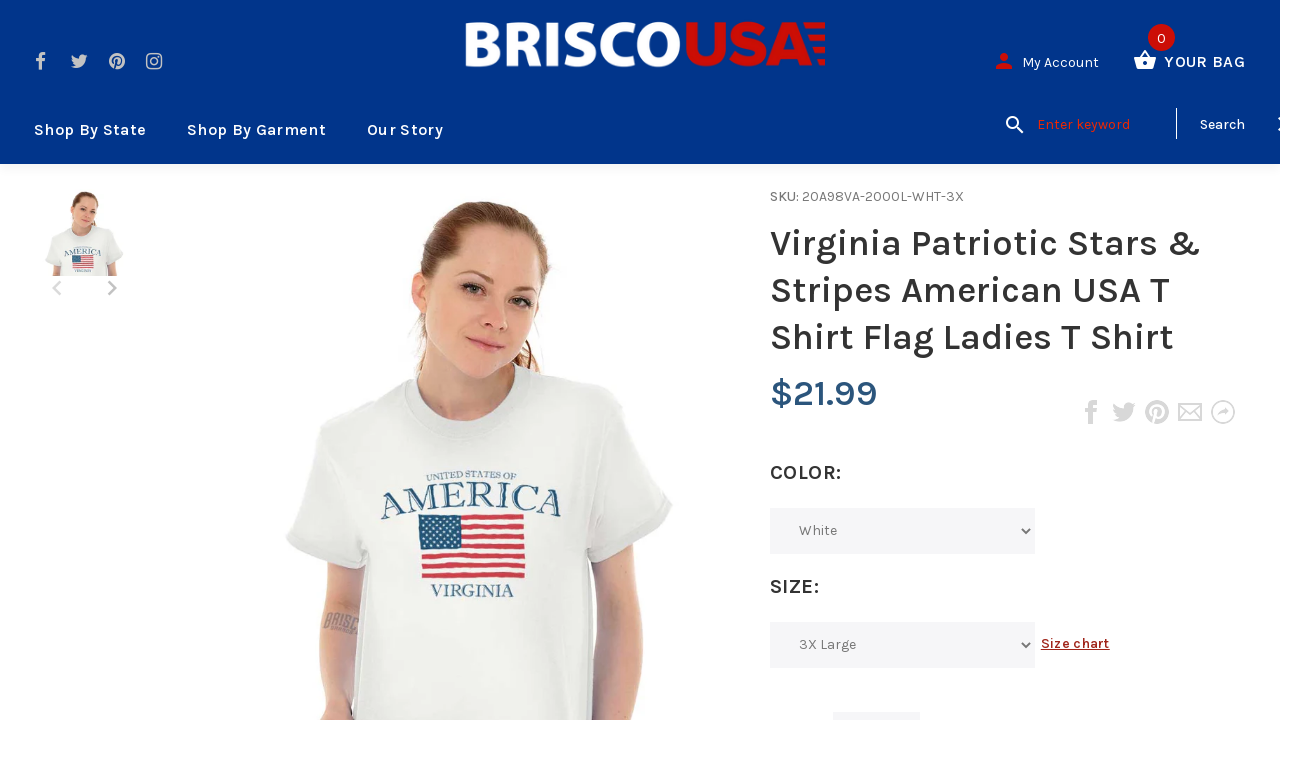

--- FILE ---
content_type: text/html; charset=utf-8
request_url: https://briscousa.com/products/virginia-patriotic-stars-stripes-american-usa-t-shirt-flag-ladies-t-shirt
body_size: 56539
content:
<!doctype html>
<!--[if lt IE 7]><html class="no-js lt-ie9 lt-ie8 lt-ie7" lang="en"> <![endif]-->
<!--[if IE 7]><html class="no-js lt-ie9 lt-ie8" lang="en"> <![endif]-->
<!--[if IE 8]><html class="no-js lt-ie9" lang="en"> <![endif]-->
<!--[if IE 9 ]><html class="ie9 no-js"> <![endif]-->
<!--[if (gt IE 9)|!(IE)]><!--> <html class="no-js"> <!--<![endif]-->
<head>
  <!-- v1.1.0 -->
  <!-- Basic page needs ================================================== -->
  <meta charset="utf-8">
  <meta http-equiv="X-UA-Compatible" content="IE=edge,chrome=1">
  <meta name="viewport" content="width=device-width,initial-scale=1">
  <meta name="theme-color" content="#a0251a">
  <meta name="keywords" content="Shopify Template" />
  <meta name="author" content="etheme.com">
  <link rel="canonical" href="https://briscousa.com/products/virginia-patriotic-stars-stripes-american-usa-t-shirt-flag-ladies-t-shirt">
  
<!--   Google Verification -->
  <meta name="google-site-verification" content="GMAlsnF6EBM1raJYT3rW7-p-JgemWlkEf5Dlo05TLoo" /><link rel="shortcut icon" href="//briscousa.com/cdn/shop/t/33/assets/favicon.png?v=92337339811263721701536256347" type="image/x-icon" /><!-- Title and description ================================================== -->
  
  <title>
    American Pride Ultra Cotton Ladies T-Shirt | Virginia
    
    
    
      &ndash; Brisco USA
    
  </title><meta name="description" content="Virginia Ultra Cotton Ladies T-Shirt | Classic Teaze offers a huge variety of printed designs so that you can express yourself wherever you go!"><meta name="timezone" content="US/Central"><!-- Social meta ================================================== -->

  <meta property="og:type" content="product">
  <meta property="og:title" content="Virginia Patriotic Stars &amp; Stripes American USA T Shirt Flag Ladies T Shirt">
  <meta property="og:url" content="https://briscousa.com/products/virginia-patriotic-stars-stripes-american-usa-t-shirt-flag-ladies-t-shirt">
  
  <meta property="og:image" content="http://briscousa.com/cdn/shop/products/6cded3f0-cf8d-407c-b44e-ce02a2dbca07_grande.jpg?v=1571670920">
  <meta property="og:image:secure_url" content="https://briscousa.com/cdn/shop/products/6cded3f0-cf8d-407c-b44e-ce02a2dbca07_grande.jpg?v=1571670920">
  
  <meta property="og:image" content="http://briscousa.com/cdn/shop/products/ecf9e335-07fc-4519-be1e-df661edb7ce3_grande.jpg?v=1571670920">
  <meta property="og:image:secure_url" content="https://briscousa.com/cdn/shop/products/ecf9e335-07fc-4519-be1e-df661edb7ce3_grande.jpg?v=1571670920">
  
  <meta property="og:image" content="http://briscousa.com/cdn/shop/products/783cbb4d-5325-4d49-8111-d721db4867d2_grande.jpg?v=1571670920">
  <meta property="og:image:secure_url" content="https://briscousa.com/cdn/shop/products/783cbb4d-5325-4d49-8111-d721db4867d2_grande.jpg?v=1571670920">
  
  <meta property="og:price:amount" content="13.99">
  <meta property="og:price:currency" content="USD">



  <meta property="og:description" content="Virginia Ultra Cotton Ladies T-Shirt | Classic Teaze offers a huge variety of printed designs so that you can express yourself wherever you go!">


<meta property="og:site_name" content="Brisco USA">



  <meta name="twitter:card" content="summary">




  <meta name="twitter:title" content="Virginia Patriotic Stars &amp; Stripes American USA T Shirt Flag Ladies T Shirt">
  <meta name="twitter:description" content="Key Features:



       6.0 oz
       100% cotton preshrunk jersey Knit
       Taped neck and Shoulders
       Double needle sleeve and Bottom Hems
       Seamless double needle 5/8 collar

">
  <meta name="twitter:image" content="https://briscousa.com/cdn/shop/products/6cded3f0-cf8d-407c-b44e-ce02a2dbca07_large.jpg?v=1571670920">
  <meta name="twitter:image:width" content="480">
  <meta name="twitter:image:height" content="480">
<!--   pinterest -->
  <meta name="p:domain_verify" content="17c61b392b99e059da11947005c92eac"/>
  
  <!-- Helpers ================================================== -->

  <!-- CSS ================================================== -->
  <link href="https://fonts.googleapis.com/css?family=Karla:100,200,300,400,500,600,700,800,900" rel="stylesheet"><link href="//briscousa.com/cdn/shop/t/33/assets/bootstrap.css?v=118827393485362906511536253815" rel="stylesheet" type="text/css" media="all" />
<link href="//briscousa.com/cdn/shop/t/33/assets/fontstyle.css?v=116177709830634153681536253817" rel="stylesheet" type="text/css" media="all" />
<link href="//briscousa.com/cdn/shop/t/33/assets/slick.min.css?v=50001471619190811031536253821" rel="stylesheet" type="text/css" media="all" />





<link href="//briscousa.com/cdn/shop/t/33/assets/style.scss.css?v=79173142038364897661589267492" rel="stylesheet" type="text/css" media="all" />
<script src="//briscousa.com/cdn/shop/t/33/assets/jquery-2.1.4.min.js?v=146653844047132007351536253818" type="text/javascript"></script>
  <script src="//briscousa.com/cdn/shop/t/33/assets/base_map.js?v=94890417701014160361568828981" type="text/javascript"></script>
  
  
  <!-- Header hook for plugins ================================================== -->
  <script>window.performance && window.performance.mark && window.performance.mark('shopify.content_for_header.start');</script><meta name="google-site-verification" content="GOJRem7_6vcpRz9FyVVTAnIpQbHoPKxFYuTNCjcyAy0">
<meta name="google-site-verification" content="GMAlsnF6EBM1raJYT3rW7-p-JgemWlkEf5Dlo05TLoo">
<meta id="shopify-digital-wallet" name="shopify-digital-wallet" content="/22536491/digital_wallets/dialog">
<meta name="shopify-checkout-api-token" content="7e656ab4ac3b0f524593a737196221fa">
<meta id="in-context-paypal-metadata" data-shop-id="22536491" data-venmo-supported="true" data-environment="production" data-locale="en_US" data-paypal-v4="true" data-currency="USD">
<link rel="alternate" type="application/json+oembed" href="https://briscousa.com/products/virginia-patriotic-stars-stripes-american-usa-t-shirt-flag-ladies-t-shirt.oembed">
<script async="async" src="/checkouts/internal/preloads.js?locale=en-US"></script>
<script id="shopify-features" type="application/json">{"accessToken":"7e656ab4ac3b0f524593a737196221fa","betas":["rich-media-storefront-analytics"],"domain":"briscousa.com","predictiveSearch":true,"shopId":22536491,"locale":"en"}</script>
<script>var Shopify = Shopify || {};
Shopify.shop = "briscotest.myshopify.com";
Shopify.locale = "en";
Shopify.currency = {"active":"USD","rate":"1.0"};
Shopify.country = "US";
Shopify.theme = {"name":"12-6-2021 Cleanup","id":33078018114,"schema_name":"MyShop","schema_version":"1.0.5","theme_store_id":null,"role":"main"};
Shopify.theme.handle = "null";
Shopify.theme.style = {"id":null,"handle":null};
Shopify.cdnHost = "briscousa.com/cdn";
Shopify.routes = Shopify.routes || {};
Shopify.routes.root = "/";</script>
<script type="module">!function(o){(o.Shopify=o.Shopify||{}).modules=!0}(window);</script>
<script>!function(o){function n(){var o=[];function n(){o.push(Array.prototype.slice.apply(arguments))}return n.q=o,n}var t=o.Shopify=o.Shopify||{};t.loadFeatures=n(),t.autoloadFeatures=n()}(window);</script>
<script id="shop-js-analytics" type="application/json">{"pageType":"product"}</script>
<script defer="defer" async type="module" src="//briscousa.com/cdn/shopifycloud/shop-js/modules/v2/client.init-shop-cart-sync_BdyHc3Nr.en.esm.js"></script>
<script defer="defer" async type="module" src="//briscousa.com/cdn/shopifycloud/shop-js/modules/v2/chunk.common_Daul8nwZ.esm.js"></script>
<script type="module">
  await import("//briscousa.com/cdn/shopifycloud/shop-js/modules/v2/client.init-shop-cart-sync_BdyHc3Nr.en.esm.js");
await import("//briscousa.com/cdn/shopifycloud/shop-js/modules/v2/chunk.common_Daul8nwZ.esm.js");

  window.Shopify.SignInWithShop?.initShopCartSync?.({"fedCMEnabled":true,"windoidEnabled":true});

</script>
<script>(function() {
  var isLoaded = false;
  function asyncLoad() {
    if (isLoaded) return;
    isLoaded = true;
    var urls = ["https:\/\/cdn-stamped-io.azureedge.net\/files\/shopify.v2.min.js?shop=briscotest.myshopify.com","https:\/\/chimpstatic.com\/mcjs-connected\/js\/users\/289324ee271161e08c2030e79\/151712bdecfee7abe1d63b8d5.js?shop=briscotest.myshopify.com"];
    for (var i = 0; i < urls.length; i++) {
      var s = document.createElement('script');
      s.type = 'text/javascript';
      s.async = true;
      s.src = urls[i];
      var x = document.getElementsByTagName('script')[0];
      x.parentNode.insertBefore(s, x);
    }
  };
  if(window.attachEvent) {
    window.attachEvent('onload', asyncLoad);
  } else {
    window.addEventListener('load', asyncLoad, false);
  }
})();</script>
<script id="__st">var __st={"a":22536491,"offset":-18000,"reqid":"7999471b-b4ca-4e4c-a0a8-41f177d53d1f-1769022306","pageurl":"briscousa.com\/products\/virginia-patriotic-stars-stripes-american-usa-t-shirt-flag-ladies-t-shirt","u":"2922017734c6","p":"product","rtyp":"product","rid":11554606997};</script>
<script>window.ShopifyPaypalV4VisibilityTracking = true;</script>
<script id="captcha-bootstrap">!function(){'use strict';const t='contact',e='account',n='new_comment',o=[[t,t],['blogs',n],['comments',n],[t,'customer']],c=[[e,'customer_login'],[e,'guest_login'],[e,'recover_customer_password'],[e,'create_customer']],r=t=>t.map((([t,e])=>`form[action*='/${t}']:not([data-nocaptcha='true']) input[name='form_type'][value='${e}']`)).join(','),a=t=>()=>t?[...document.querySelectorAll(t)].map((t=>t.form)):[];function s(){const t=[...o],e=r(t);return a(e)}const i='password',u='form_key',d=['recaptcha-v3-token','g-recaptcha-response','h-captcha-response',i],f=()=>{try{return window.sessionStorage}catch{return}},m='__shopify_v',_=t=>t.elements[u];function p(t,e,n=!1){try{const o=window.sessionStorage,c=JSON.parse(o.getItem(e)),{data:r}=function(t){const{data:e,action:n}=t;return t[m]||n?{data:e,action:n}:{data:t,action:n}}(c);for(const[e,n]of Object.entries(r))t.elements[e]&&(t.elements[e].value=n);n&&o.removeItem(e)}catch(o){console.error('form repopulation failed',{error:o})}}const l='form_type',E='cptcha';function T(t){t.dataset[E]=!0}const w=window,h=w.document,L='Shopify',v='ce_forms',y='captcha';let A=!1;((t,e)=>{const n=(g='f06e6c50-85a8-45c8-87d0-21a2b65856fe',I='https://cdn.shopify.com/shopifycloud/storefront-forms-hcaptcha/ce_storefront_forms_captcha_hcaptcha.v1.5.2.iife.js',D={infoText:'Protected by hCaptcha',privacyText:'Privacy',termsText:'Terms'},(t,e,n)=>{const o=w[L][v],c=o.bindForm;if(c)return c(t,g,e,D).then(n);var r;o.q.push([[t,g,e,D],n]),r=I,A||(h.body.append(Object.assign(h.createElement('script'),{id:'captcha-provider',async:!0,src:r})),A=!0)});var g,I,D;w[L]=w[L]||{},w[L][v]=w[L][v]||{},w[L][v].q=[],w[L][y]=w[L][y]||{},w[L][y].protect=function(t,e){n(t,void 0,e),T(t)},Object.freeze(w[L][y]),function(t,e,n,w,h,L){const[v,y,A,g]=function(t,e,n){const i=e?o:[],u=t?c:[],d=[...i,...u],f=r(d),m=r(i),_=r(d.filter((([t,e])=>n.includes(e))));return[a(f),a(m),a(_),s()]}(w,h,L),I=t=>{const e=t.target;return e instanceof HTMLFormElement?e:e&&e.form},D=t=>v().includes(t);t.addEventListener('submit',(t=>{const e=I(t);if(!e)return;const n=D(e)&&!e.dataset.hcaptchaBound&&!e.dataset.recaptchaBound,o=_(e),c=g().includes(e)&&(!o||!o.value);(n||c)&&t.preventDefault(),c&&!n&&(function(t){try{if(!f())return;!function(t){const e=f();if(!e)return;const n=_(t);if(!n)return;const o=n.value;o&&e.removeItem(o)}(t);const e=Array.from(Array(32),(()=>Math.random().toString(36)[2])).join('');!function(t,e){_(t)||t.append(Object.assign(document.createElement('input'),{type:'hidden',name:u})),t.elements[u].value=e}(t,e),function(t,e){const n=f();if(!n)return;const o=[...t.querySelectorAll(`input[type='${i}']`)].map((({name:t})=>t)),c=[...d,...o],r={};for(const[a,s]of new FormData(t).entries())c.includes(a)||(r[a]=s);n.setItem(e,JSON.stringify({[m]:1,action:t.action,data:r}))}(t,e)}catch(e){console.error('failed to persist form',e)}}(e),e.submit())}));const S=(t,e)=>{t&&!t.dataset[E]&&(n(t,e.some((e=>e===t))),T(t))};for(const o of['focusin','change'])t.addEventListener(o,(t=>{const e=I(t);D(e)&&S(e,y())}));const B=e.get('form_key'),M=e.get(l),P=B&&M;t.addEventListener('DOMContentLoaded',(()=>{const t=y();if(P)for(const e of t)e.elements[l].value===M&&p(e,B);[...new Set([...A(),...v().filter((t=>'true'===t.dataset.shopifyCaptcha))])].forEach((e=>S(e,t)))}))}(h,new URLSearchParams(w.location.search),n,t,e,['guest_login'])})(!0,!0)}();</script>
<script integrity="sha256-4kQ18oKyAcykRKYeNunJcIwy7WH5gtpwJnB7kiuLZ1E=" data-source-attribution="shopify.loadfeatures" defer="defer" src="//briscousa.com/cdn/shopifycloud/storefront/assets/storefront/load_feature-a0a9edcb.js" crossorigin="anonymous"></script>
<script data-source-attribution="shopify.dynamic_checkout.dynamic.init">var Shopify=Shopify||{};Shopify.PaymentButton=Shopify.PaymentButton||{isStorefrontPortableWallets:!0,init:function(){window.Shopify.PaymentButton.init=function(){};var t=document.createElement("script");t.src="https://briscousa.com/cdn/shopifycloud/portable-wallets/latest/portable-wallets.en.js",t.type="module",document.head.appendChild(t)}};
</script>
<script data-source-attribution="shopify.dynamic_checkout.buyer_consent">
  function portableWalletsHideBuyerConsent(e){var t=document.getElementById("shopify-buyer-consent"),n=document.getElementById("shopify-subscription-policy-button");t&&n&&(t.classList.add("hidden"),t.setAttribute("aria-hidden","true"),n.removeEventListener("click",e))}function portableWalletsShowBuyerConsent(e){var t=document.getElementById("shopify-buyer-consent"),n=document.getElementById("shopify-subscription-policy-button");t&&n&&(t.classList.remove("hidden"),t.removeAttribute("aria-hidden"),n.addEventListener("click",e))}window.Shopify?.PaymentButton&&(window.Shopify.PaymentButton.hideBuyerConsent=portableWalletsHideBuyerConsent,window.Shopify.PaymentButton.showBuyerConsent=portableWalletsShowBuyerConsent);
</script>
<script data-source-attribution="shopify.dynamic_checkout.cart.bootstrap">document.addEventListener("DOMContentLoaded",(function(){function t(){return document.querySelector("shopify-accelerated-checkout-cart, shopify-accelerated-checkout")}if(t())Shopify.PaymentButton.init();else{new MutationObserver((function(e,n){t()&&(Shopify.PaymentButton.init(),n.disconnect())})).observe(document.body,{childList:!0,subtree:!0})}}));
</script>
<link id="shopify-accelerated-checkout-styles" rel="stylesheet" media="screen" href="https://briscousa.com/cdn/shopifycloud/portable-wallets/latest/accelerated-checkout-backwards-compat.css" crossorigin="anonymous">
<style id="shopify-accelerated-checkout-cart">
        #shopify-buyer-consent {
  margin-top: 1em;
  display: inline-block;
  width: 100%;
}

#shopify-buyer-consent.hidden {
  display: none;
}

#shopify-subscription-policy-button {
  background: none;
  border: none;
  padding: 0;
  text-decoration: underline;
  font-size: inherit;
  cursor: pointer;
}

#shopify-subscription-policy-button::before {
  box-shadow: none;
}

      </style>
<link rel="stylesheet" media="screen" href="//briscousa.com/cdn/shop/t/33/compiled_assets/styles.css?v=8508">
<script>window.performance && window.performance.mark && window.performance.mark('shopify.content_for_header.end');</script>
  <script>    
    var shop_url = 'https://briscousa.com',
    	money_format = '${{amount}}',
        color_with_border = 'white',
        colors_value = ',heather radiant orchid:#c7b9d3,sport grey navy:#8f8f8f, antique cherry red:#971b2f, antique heliconia:#aa0061,antique irish green:#00843d,antique jade dome:#006269,antique orange:#b33d26,antique royal:#003087,antique sapphire:#006a8e,ash grey:#cfcfcf,azalea:#f882b2,berry:#8f224c,black:#000000,blackberry:#24232f,blue dusk:#283a49,brown savana:#7d705f,cardinal red:#9e0f2a,carolina blue:#72a3e7,carolinablue:#72a3e7,charcoal:#545454,cherry red:#bd0519,chestnut:#795947,cobalt:#181c73,coral silk:#f96b72,cornsilk:#f0ec74,daisy:#fae331,dark chocolate:#2e2724,dark heather:#3f4444,electric green:#5fb43f,forest green:#25352a,galapagos blue:#065d76,garnet:#73121d,gold:#fbbf14,gravel:#999ea2,heather cardinal:#9b2743,heather indigo:#5b6770,heather irish green:#00966c,heather military green:#55634a,heather navy:#333f48,heather orange:#ff8d6d,heather purple:#614b79,heather royal:#307fe2,heather sapphire:#0076a8,heliconia:#f02e73,honey:#faca60,ice grey:#e4d8d8,indigo blue:#3c627b,iris:#397abc,irish green:#10a05f,jade dome:#078489,kelly green:#088a68,kiwi:#9ab25e,light blue:#aad5f1,light pink:#d9ff00,lilac:#563d82,lime:#97df66,maroon:#5a222a,meadow:#000000,metro blue:#1c3e6b,midnight:#005670,military green:#54624a,mint green:#c4fbdc,moss:#3d441e,natural:#faf8eb,navy:#1c2735,old gold:#daa363,olive:#4d4940,orange:#f94a12,orchid:#d7c1e5,pistachio:#cad39b,prairie dust:#78705c,purple:#28255e,red:#dc0a1f,royal:#0c54a3,russet:#512f2e,rusty bronze:#ac3d2c,safety green:#c6d219,safety orange:#f97e0e,safety pink:#f784b3,sand:#e1d0b9,sapphire:#0680bd,sky:#71d7f0,sport grey:#8f8f8f,stone blue:#7694ac,sunset:#ff7f41,tan:#ba9e76,tangerine:#f99439,tennessee orange:#fba412,texas orange:#c7561f,tropical blue:#0794b1,turf green:#297942,tweed:#414746,vegas gold:#efda9b,violet:#6e82b7,white:#ffffff,yellow haze:#faee97,butter:#f2ea93,heather:#9d9ea0,key lime:#acff69,banana:#f9e1a1,pink:#e6cde2,washed coral:#fa8571,washed deep sea:#179d9c,washed denim:#4f718c,washed denim cream: #9facc0,washed grey:#4d4d4d,washed shell:#fac1a6,washed mint green:#d0eee4,washed pink:#f8a0c6,washed hot pink:#f95592,washed papaya:#fb8f8c,washed aqua:#2fb4d7,washed charcoal grey:#4d4d4d,washed melon:#fcd1a6,washed sea green:#a0f0e5,washed ice blue:#b7ecf4,apple:#358637, washed purple:#624ba1,washed black heather:#363b3f,antique jade dome:#363b3f,antique cherry red:#971b2f,antique heliconia:#aa0061,antique jade dome:#363b3f,sport grey red:#a9a9a9_#ff0000,,',
    	texture_obj = function(){return JSON.parse('{"Material 1":"//briscousa.com/cdn/shop/t/33/assets/filter_color1.png?v=127701599467101781271536253816","Material 2":"//briscousa.com/cdn/shop/t/33/assets/filter_color2.png?v=55733946991002248111536253816"}');
    }
    texture_obj = texture_obj();
          
    var addtocart_text = '<span class="icon icon-shopping_basket"></span> ADD TO CART',
    	unavailable_text = 'Sold Out',
        addedhtml_text = '<span class="icon icon-shopping_basket"></span> ADDED',
        errorhtml_text = '<span class="icon icon-shopping_basket"></span> LIMIT PRODUCTS',
        wait_text = '<span class="icon icon-shopping_basket"></span> WAIT';
        
    var set_day = 'Day',
        set_hour = 'Hrs',
        set_minute = 'Min',
        set_second = 'Sec';
        
    var mobile_menu_close = 'Close',
    	mobile_menu_back = 'Back'
        
    var global_quantity = false;
  </script>
  
  <style>
    [data-rating="0.0"]{
      display:none !important;
    }
  </style>
  
  
  <link href="//briscousa.com/cdn/shop/t/33/assets/custom.css?v=25657239876431907161568661069" rel="stylesheet" type="text/css" media="all" />
  
<link href="https://monorail-edge.shopifysvc.com" rel="dns-prefetch">
<script>(function(){if ("sendBeacon" in navigator && "performance" in window) {try {var session_token_from_headers = performance.getEntriesByType('navigation')[0].serverTiming.find(x => x.name == '_s').description;} catch {var session_token_from_headers = undefined;}var session_cookie_matches = document.cookie.match(/_shopify_s=([^;]*)/);var session_token_from_cookie = session_cookie_matches && session_cookie_matches.length === 2 ? session_cookie_matches[1] : "";var session_token = session_token_from_headers || session_token_from_cookie || "";function handle_abandonment_event(e) {var entries = performance.getEntries().filter(function(entry) {return /monorail-edge.shopifysvc.com/.test(entry.name);});if (!window.abandonment_tracked && entries.length === 0) {window.abandonment_tracked = true;var currentMs = Date.now();var navigation_start = performance.timing.navigationStart;var payload = {shop_id: 22536491,url: window.location.href,navigation_start,duration: currentMs - navigation_start,session_token,page_type: "product"};window.navigator.sendBeacon("https://monorail-edge.shopifysvc.com/v1/produce", JSON.stringify({schema_id: "online_store_buyer_site_abandonment/1.1",payload: payload,metadata: {event_created_at_ms: currentMs,event_sent_at_ms: currentMs}}));}}window.addEventListener('pagehide', handle_abandonment_event);}}());</script>
<script id="web-pixels-manager-setup">(function e(e,d,r,n,o){if(void 0===o&&(o={}),!Boolean(null===(a=null===(i=window.Shopify)||void 0===i?void 0:i.analytics)||void 0===a?void 0:a.replayQueue)){var i,a;window.Shopify=window.Shopify||{};var t=window.Shopify;t.analytics=t.analytics||{};var s=t.analytics;s.replayQueue=[],s.publish=function(e,d,r){return s.replayQueue.push([e,d,r]),!0};try{self.performance.mark("wpm:start")}catch(e){}var l=function(){var e={modern:/Edge?\/(1{2}[4-9]|1[2-9]\d|[2-9]\d{2}|\d{4,})\.\d+(\.\d+|)|Firefox\/(1{2}[4-9]|1[2-9]\d|[2-9]\d{2}|\d{4,})\.\d+(\.\d+|)|Chrom(ium|e)\/(9{2}|\d{3,})\.\d+(\.\d+|)|(Maci|X1{2}).+ Version\/(15\.\d+|(1[6-9]|[2-9]\d|\d{3,})\.\d+)([,.]\d+|)( \(\w+\)|)( Mobile\/\w+|) Safari\/|Chrome.+OPR\/(9{2}|\d{3,})\.\d+\.\d+|(CPU[ +]OS|iPhone[ +]OS|CPU[ +]iPhone|CPU IPhone OS|CPU iPad OS)[ +]+(15[._]\d+|(1[6-9]|[2-9]\d|\d{3,})[._]\d+)([._]\d+|)|Android:?[ /-](13[3-9]|1[4-9]\d|[2-9]\d{2}|\d{4,})(\.\d+|)(\.\d+|)|Android.+Firefox\/(13[5-9]|1[4-9]\d|[2-9]\d{2}|\d{4,})\.\d+(\.\d+|)|Android.+Chrom(ium|e)\/(13[3-9]|1[4-9]\d|[2-9]\d{2}|\d{4,})\.\d+(\.\d+|)|SamsungBrowser\/([2-9]\d|\d{3,})\.\d+/,legacy:/Edge?\/(1[6-9]|[2-9]\d|\d{3,})\.\d+(\.\d+|)|Firefox\/(5[4-9]|[6-9]\d|\d{3,})\.\d+(\.\d+|)|Chrom(ium|e)\/(5[1-9]|[6-9]\d|\d{3,})\.\d+(\.\d+|)([\d.]+$|.*Safari\/(?![\d.]+ Edge\/[\d.]+$))|(Maci|X1{2}).+ Version\/(10\.\d+|(1[1-9]|[2-9]\d|\d{3,})\.\d+)([,.]\d+|)( \(\w+\)|)( Mobile\/\w+|) Safari\/|Chrome.+OPR\/(3[89]|[4-9]\d|\d{3,})\.\d+\.\d+|(CPU[ +]OS|iPhone[ +]OS|CPU[ +]iPhone|CPU IPhone OS|CPU iPad OS)[ +]+(10[._]\d+|(1[1-9]|[2-9]\d|\d{3,})[._]\d+)([._]\d+|)|Android:?[ /-](13[3-9]|1[4-9]\d|[2-9]\d{2}|\d{4,})(\.\d+|)(\.\d+|)|Mobile Safari.+OPR\/([89]\d|\d{3,})\.\d+\.\d+|Android.+Firefox\/(13[5-9]|1[4-9]\d|[2-9]\d{2}|\d{4,})\.\d+(\.\d+|)|Android.+Chrom(ium|e)\/(13[3-9]|1[4-9]\d|[2-9]\d{2}|\d{4,})\.\d+(\.\d+|)|Android.+(UC? ?Browser|UCWEB|U3)[ /]?(15\.([5-9]|\d{2,})|(1[6-9]|[2-9]\d|\d{3,})\.\d+)\.\d+|SamsungBrowser\/(5\.\d+|([6-9]|\d{2,})\.\d+)|Android.+MQ{2}Browser\/(14(\.(9|\d{2,})|)|(1[5-9]|[2-9]\d|\d{3,})(\.\d+|))(\.\d+|)|K[Aa][Ii]OS\/(3\.\d+|([4-9]|\d{2,})\.\d+)(\.\d+|)/},d=e.modern,r=e.legacy,n=navigator.userAgent;return n.match(d)?"modern":n.match(r)?"legacy":"unknown"}(),u="modern"===l?"modern":"legacy",c=(null!=n?n:{modern:"",legacy:""})[u],f=function(e){return[e.baseUrl,"/wpm","/b",e.hashVersion,"modern"===e.buildTarget?"m":"l",".js"].join("")}({baseUrl:d,hashVersion:r,buildTarget:u}),m=function(e){var d=e.version,r=e.bundleTarget,n=e.surface,o=e.pageUrl,i=e.monorailEndpoint;return{emit:function(e){var a=e.status,t=e.errorMsg,s=(new Date).getTime(),l=JSON.stringify({metadata:{event_sent_at_ms:s},events:[{schema_id:"web_pixels_manager_load/3.1",payload:{version:d,bundle_target:r,page_url:o,status:a,surface:n,error_msg:t},metadata:{event_created_at_ms:s}}]});if(!i)return console&&console.warn&&console.warn("[Web Pixels Manager] No Monorail endpoint provided, skipping logging."),!1;try{return self.navigator.sendBeacon.bind(self.navigator)(i,l)}catch(e){}var u=new XMLHttpRequest;try{return u.open("POST",i,!0),u.setRequestHeader("Content-Type","text/plain"),u.send(l),!0}catch(e){return console&&console.warn&&console.warn("[Web Pixels Manager] Got an unhandled error while logging to Monorail."),!1}}}}({version:r,bundleTarget:l,surface:e.surface,pageUrl:self.location.href,monorailEndpoint:e.monorailEndpoint});try{o.browserTarget=l,function(e){var d=e.src,r=e.async,n=void 0===r||r,o=e.onload,i=e.onerror,a=e.sri,t=e.scriptDataAttributes,s=void 0===t?{}:t,l=document.createElement("script"),u=document.querySelector("head"),c=document.querySelector("body");if(l.async=n,l.src=d,a&&(l.integrity=a,l.crossOrigin="anonymous"),s)for(var f in s)if(Object.prototype.hasOwnProperty.call(s,f))try{l.dataset[f]=s[f]}catch(e){}if(o&&l.addEventListener("load",o),i&&l.addEventListener("error",i),u)u.appendChild(l);else{if(!c)throw new Error("Did not find a head or body element to append the script");c.appendChild(l)}}({src:f,async:!0,onload:function(){if(!function(){var e,d;return Boolean(null===(d=null===(e=window.Shopify)||void 0===e?void 0:e.analytics)||void 0===d?void 0:d.initialized)}()){var d=window.webPixelsManager.init(e)||void 0;if(d){var r=window.Shopify.analytics;r.replayQueue.forEach((function(e){var r=e[0],n=e[1],o=e[2];d.publishCustomEvent(r,n,o)})),r.replayQueue=[],r.publish=d.publishCustomEvent,r.visitor=d.visitor,r.initialized=!0}}},onerror:function(){return m.emit({status:"failed",errorMsg:"".concat(f," has failed to load")})},sri:function(e){var d=/^sha384-[A-Za-z0-9+/=]+$/;return"string"==typeof e&&d.test(e)}(c)?c:"",scriptDataAttributes:o}),m.emit({status:"loading"})}catch(e){m.emit({status:"failed",errorMsg:(null==e?void 0:e.message)||"Unknown error"})}}})({shopId: 22536491,storefrontBaseUrl: "https://briscousa.com",extensionsBaseUrl: "https://extensions.shopifycdn.com/cdn/shopifycloud/web-pixels-manager",monorailEndpoint: "https://monorail-edge.shopifysvc.com/unstable/produce_batch",surface: "storefront-renderer",enabledBetaFlags: ["2dca8a86"],webPixelsConfigList: [{"id":"262537450","configuration":"{\"config\":\"{\\\"pixel_id\\\":\\\"GT-T5P44GJ\\\",\\\"target_country\\\":\\\"US\\\",\\\"gtag_events\\\":[{\\\"type\\\":\\\"purchase\\\",\\\"action_label\\\":\\\"MC-Y81PM9BHHK\\\"},{\\\"type\\\":\\\"page_view\\\",\\\"action_label\\\":\\\"MC-Y81PM9BHHK\\\"},{\\\"type\\\":\\\"view_item\\\",\\\"action_label\\\":\\\"MC-Y81PM9BHHK\\\"}],\\\"enable_monitoring_mode\\\":false}\"}","eventPayloadVersion":"v1","runtimeContext":"OPEN","scriptVersion":"b2a88bafab3e21179ed38636efcd8a93","type":"APP","apiClientId":1780363,"privacyPurposes":[],"dataSharingAdjustments":{"protectedCustomerApprovalScopes":["read_customer_address","read_customer_email","read_customer_name","read_customer_personal_data","read_customer_phone"]}},{"id":"37978346","eventPayloadVersion":"v1","runtimeContext":"LAX","scriptVersion":"1","type":"CUSTOM","privacyPurposes":["ANALYTICS"],"name":"Google Analytics tag (migrated)"},{"id":"shopify-app-pixel","configuration":"{}","eventPayloadVersion":"v1","runtimeContext":"STRICT","scriptVersion":"0450","apiClientId":"shopify-pixel","type":"APP","privacyPurposes":["ANALYTICS","MARKETING"]},{"id":"shopify-custom-pixel","eventPayloadVersion":"v1","runtimeContext":"LAX","scriptVersion":"0450","apiClientId":"shopify-pixel","type":"CUSTOM","privacyPurposes":["ANALYTICS","MARKETING"]}],isMerchantRequest: false,initData: {"shop":{"name":"Brisco USA","paymentSettings":{"currencyCode":"USD"},"myshopifyDomain":"briscotest.myshopify.com","countryCode":"US","storefrontUrl":"https:\/\/briscousa.com"},"customer":null,"cart":null,"checkout":null,"productVariants":[{"price":{"amount":21.99,"currencyCode":"USD"},"product":{"title":"Virginia Patriotic Stars \u0026 Stripes American USA T Shirt Flag Ladies T Shirt","vendor":"City and State Shirt","id":"11554606997","untranslatedTitle":"Virginia Patriotic Stars \u0026 Stripes American USA T Shirt Flag Ladies T Shirt","url":"\/products\/virginia-patriotic-stars-stripes-american-usa-t-shirt-flag-ladies-t-shirt","type":"Direct To Garment Print"},"id":"50433741589","image":{"src":"\/\/briscousa.com\/cdn\/shop\/products\/eac887a0-8f57-4b37-856d-81b8dff3580c.jpg?v=1571670920"},"sku":"20A98VA-2000L-WHT-3X","title":"White \/ 3X Large","untranslatedTitle":"White \/ 3X Large"},{"price":{"amount":19.99,"currencyCode":"USD"},"product":{"title":"Virginia Patriotic Stars \u0026 Stripes American USA T Shirt Flag Ladies T Shirt","vendor":"City and State Shirt","id":"11554606997","untranslatedTitle":"Virginia Patriotic Stars \u0026 Stripes American USA T Shirt Flag Ladies T Shirt","url":"\/products\/virginia-patriotic-stars-stripes-american-usa-t-shirt-flag-ladies-t-shirt","type":"Direct To Garment Print"},"id":"50433741653","image":{"src":"\/\/briscousa.com\/cdn\/shop\/products\/eac887a0-8f57-4b37-856d-81b8dff3580c.jpg?v=1571670920"},"sku":"20A98VA-2000L-WHT-L","title":"White \/ Large","untranslatedTitle":"White \/ Large"},{"price":{"amount":13.99,"currencyCode":"USD"},"product":{"title":"Virginia Patriotic Stars \u0026 Stripes American USA T Shirt Flag Ladies T Shirt","vendor":"City and State Shirt","id":"11554606997","untranslatedTitle":"Virginia Patriotic Stars \u0026 Stripes American USA T Shirt Flag Ladies T Shirt","url":"\/products\/virginia-patriotic-stars-stripes-american-usa-t-shirt-flag-ladies-t-shirt","type":"Direct To Garment Print"},"id":"50433741717","image":{"src":"\/\/briscousa.com\/cdn\/shop\/products\/eac887a0-8f57-4b37-856d-81b8dff3580c.jpg?v=1571670920"},"sku":"20A98VA-2000L-WHT-XS","title":"White \/ X LargeSmall","untranslatedTitle":"White \/ X LargeSmall"},{"price":{"amount":19.99,"currencyCode":"USD"},"product":{"title":"Virginia Patriotic Stars \u0026 Stripes American USA T Shirt Flag Ladies T Shirt","vendor":"City and State Shirt","id":"11554606997","untranslatedTitle":"Virginia Patriotic Stars \u0026 Stripes American USA T Shirt Flag Ladies T Shirt","url":"\/products\/virginia-patriotic-stars-stripes-american-usa-t-shirt-flag-ladies-t-shirt","type":"Direct To Garment Print"},"id":"50433741781","image":{"src":"\/\/briscousa.com\/cdn\/shop\/products\/eac887a0-8f57-4b37-856d-81b8dff3580c.jpg?v=1571670920"},"sku":"20A98VA-2000L-WHT-X","title":"White \/ X Large","untranslatedTitle":"White \/ X Large"},{"price":{"amount":19.99,"currencyCode":"USD"},"product":{"title":"Virginia Patriotic Stars \u0026 Stripes American USA T Shirt Flag Ladies T Shirt","vendor":"City and State Shirt","id":"11554606997","untranslatedTitle":"Virginia Patriotic Stars \u0026 Stripes American USA T Shirt Flag Ladies T Shirt","url":"\/products\/virginia-patriotic-stars-stripes-american-usa-t-shirt-flag-ladies-t-shirt","type":"Direct To Garment Print"},"id":"50433741845","image":{"src":"\/\/briscousa.com\/cdn\/shop\/products\/eac887a0-8f57-4b37-856d-81b8dff3580c.jpg?v=1571670920"},"sku":"20A98VA-2000L-WHT-M","title":"White \/ Medium","untranslatedTitle":"White \/ Medium"},{"price":{"amount":21.99,"currencyCode":"USD"},"product":{"title":"Virginia Patriotic Stars \u0026 Stripes American USA T Shirt Flag Ladies T Shirt","vendor":"City and State Shirt","id":"11554606997","untranslatedTitle":"Virginia Patriotic Stars \u0026 Stripes American USA T Shirt Flag Ladies T Shirt","url":"\/products\/virginia-patriotic-stars-stripes-american-usa-t-shirt-flag-ladies-t-shirt","type":"Direct To Garment Print"},"id":"50433741909","image":{"src":"\/\/briscousa.com\/cdn\/shop\/products\/eac887a0-8f57-4b37-856d-81b8dff3580c.jpg?v=1571670920"},"sku":"20A98VA-2000L-WHT-2X","title":"White \/ 2X Large","untranslatedTitle":"White \/ 2X Large"},{"price":{"amount":19.99,"currencyCode":"USD"},"product":{"title":"Virginia Patriotic Stars \u0026 Stripes American USA T Shirt Flag Ladies T Shirt","vendor":"City and State Shirt","id":"11554606997","untranslatedTitle":"Virginia Patriotic Stars \u0026 Stripes American USA T Shirt Flag Ladies T Shirt","url":"\/products\/virginia-patriotic-stars-stripes-american-usa-t-shirt-flag-ladies-t-shirt","type":"Direct To Garment Print"},"id":"50433741973","image":{"src":"\/\/briscousa.com\/cdn\/shop\/products\/eac887a0-8f57-4b37-856d-81b8dff3580c.jpg?v=1571670920"},"sku":"20A98VA-2000L-WHT-S","title":"White \/ Small","untranslatedTitle":"White \/ Small"}],"purchasingCompany":null},},"https://briscousa.com/cdn","fcfee988w5aeb613cpc8e4bc33m6693e112",{"modern":"","legacy":""},{"shopId":"22536491","storefrontBaseUrl":"https:\/\/briscousa.com","extensionBaseUrl":"https:\/\/extensions.shopifycdn.com\/cdn\/shopifycloud\/web-pixels-manager","surface":"storefront-renderer","enabledBetaFlags":"[\"2dca8a86\"]","isMerchantRequest":"false","hashVersion":"fcfee988w5aeb613cpc8e4bc33m6693e112","publish":"custom","events":"[[\"page_viewed\",{}],[\"product_viewed\",{\"productVariant\":{\"price\":{\"amount\":21.99,\"currencyCode\":\"USD\"},\"product\":{\"title\":\"Virginia Patriotic Stars \u0026 Stripes American USA T Shirt Flag Ladies T Shirt\",\"vendor\":\"City and State Shirt\",\"id\":\"11554606997\",\"untranslatedTitle\":\"Virginia Patriotic Stars \u0026 Stripes American USA T Shirt Flag Ladies T Shirt\",\"url\":\"\/products\/virginia-patriotic-stars-stripes-american-usa-t-shirt-flag-ladies-t-shirt\",\"type\":\"Direct To Garment Print\"},\"id\":\"50433741589\",\"image\":{\"src\":\"\/\/briscousa.com\/cdn\/shop\/products\/eac887a0-8f57-4b37-856d-81b8dff3580c.jpg?v=1571670920\"},\"sku\":\"20A98VA-2000L-WHT-3X\",\"title\":\"White \/ 3X Large\",\"untranslatedTitle\":\"White \/ 3X Large\"}}]]"});</script><script>
  window.ShopifyAnalytics = window.ShopifyAnalytics || {};
  window.ShopifyAnalytics.meta = window.ShopifyAnalytics.meta || {};
  window.ShopifyAnalytics.meta.currency = 'USD';
  var meta = {"product":{"id":11554606997,"gid":"gid:\/\/shopify\/Product\/11554606997","vendor":"City and State Shirt","type":"Direct To Garment Print","handle":"virginia-patriotic-stars-stripes-american-usa-t-shirt-flag-ladies-t-shirt","variants":[{"id":50433741589,"price":2199,"name":"Virginia Patriotic Stars \u0026 Stripes American USA T Shirt Flag Ladies T Shirt - White \/ 3X Large","public_title":"White \/ 3X Large","sku":"20A98VA-2000L-WHT-3X"},{"id":50433741653,"price":1999,"name":"Virginia Patriotic Stars \u0026 Stripes American USA T Shirt Flag Ladies T Shirt - White \/ Large","public_title":"White \/ Large","sku":"20A98VA-2000L-WHT-L"},{"id":50433741717,"price":1399,"name":"Virginia Patriotic Stars \u0026 Stripes American USA T Shirt Flag Ladies T Shirt - White \/ X LargeSmall","public_title":"White \/ X LargeSmall","sku":"20A98VA-2000L-WHT-XS"},{"id":50433741781,"price":1999,"name":"Virginia Patriotic Stars \u0026 Stripes American USA T Shirt Flag Ladies T Shirt - White \/ X Large","public_title":"White \/ X Large","sku":"20A98VA-2000L-WHT-X"},{"id":50433741845,"price":1999,"name":"Virginia Patriotic Stars \u0026 Stripes American USA T Shirt Flag Ladies T Shirt - White \/ Medium","public_title":"White \/ Medium","sku":"20A98VA-2000L-WHT-M"},{"id":50433741909,"price":2199,"name":"Virginia Patriotic Stars \u0026 Stripes American USA T Shirt Flag Ladies T Shirt - White \/ 2X Large","public_title":"White \/ 2X Large","sku":"20A98VA-2000L-WHT-2X"},{"id":50433741973,"price":1999,"name":"Virginia Patriotic Stars \u0026 Stripes American USA T Shirt Flag Ladies T Shirt - White \/ Small","public_title":"White \/ Small","sku":"20A98VA-2000L-WHT-S"}],"remote":false},"page":{"pageType":"product","resourceType":"product","resourceId":11554606997,"requestId":"7999471b-b4ca-4e4c-a0a8-41f177d53d1f-1769022306"}};
  for (var attr in meta) {
    window.ShopifyAnalytics.meta[attr] = meta[attr];
  }
</script>
<script class="analytics">
  (function () {
    var customDocumentWrite = function(content) {
      var jquery = null;

      if (window.jQuery) {
        jquery = window.jQuery;
      } else if (window.Checkout && window.Checkout.$) {
        jquery = window.Checkout.$;
      }

      if (jquery) {
        jquery('body').append(content);
      }
    };

    var hasLoggedConversion = function(token) {
      if (token) {
        return document.cookie.indexOf('loggedConversion=' + token) !== -1;
      }
      return false;
    }

    var setCookieIfConversion = function(token) {
      if (token) {
        var twoMonthsFromNow = new Date(Date.now());
        twoMonthsFromNow.setMonth(twoMonthsFromNow.getMonth() + 2);

        document.cookie = 'loggedConversion=' + token + '; expires=' + twoMonthsFromNow;
      }
    }

    var trekkie = window.ShopifyAnalytics.lib = window.trekkie = window.trekkie || [];
    if (trekkie.integrations) {
      return;
    }
    trekkie.methods = [
      'identify',
      'page',
      'ready',
      'track',
      'trackForm',
      'trackLink'
    ];
    trekkie.factory = function(method) {
      return function() {
        var args = Array.prototype.slice.call(arguments);
        args.unshift(method);
        trekkie.push(args);
        return trekkie;
      };
    };
    for (var i = 0; i < trekkie.methods.length; i++) {
      var key = trekkie.methods[i];
      trekkie[key] = trekkie.factory(key);
    }
    trekkie.load = function(config) {
      trekkie.config = config || {};
      trekkie.config.initialDocumentCookie = document.cookie;
      var first = document.getElementsByTagName('script')[0];
      var script = document.createElement('script');
      script.type = 'text/javascript';
      script.onerror = function(e) {
        var scriptFallback = document.createElement('script');
        scriptFallback.type = 'text/javascript';
        scriptFallback.onerror = function(error) {
                var Monorail = {
      produce: function produce(monorailDomain, schemaId, payload) {
        var currentMs = new Date().getTime();
        var event = {
          schema_id: schemaId,
          payload: payload,
          metadata: {
            event_created_at_ms: currentMs,
            event_sent_at_ms: currentMs
          }
        };
        return Monorail.sendRequest("https://" + monorailDomain + "/v1/produce", JSON.stringify(event));
      },
      sendRequest: function sendRequest(endpointUrl, payload) {
        // Try the sendBeacon API
        if (window && window.navigator && typeof window.navigator.sendBeacon === 'function' && typeof window.Blob === 'function' && !Monorail.isIos12()) {
          var blobData = new window.Blob([payload], {
            type: 'text/plain'
          });

          if (window.navigator.sendBeacon(endpointUrl, blobData)) {
            return true;
          } // sendBeacon was not successful

        } // XHR beacon

        var xhr = new XMLHttpRequest();

        try {
          xhr.open('POST', endpointUrl);
          xhr.setRequestHeader('Content-Type', 'text/plain');
          xhr.send(payload);
        } catch (e) {
          console.log(e);
        }

        return false;
      },
      isIos12: function isIos12() {
        return window.navigator.userAgent.lastIndexOf('iPhone; CPU iPhone OS 12_') !== -1 || window.navigator.userAgent.lastIndexOf('iPad; CPU OS 12_') !== -1;
      }
    };
    Monorail.produce('monorail-edge.shopifysvc.com',
      'trekkie_storefront_load_errors/1.1',
      {shop_id: 22536491,
      theme_id: 33078018114,
      app_name: "storefront",
      context_url: window.location.href,
      source_url: "//briscousa.com/cdn/s/trekkie.storefront.cd680fe47e6c39ca5d5df5f0a32d569bc48c0f27.min.js"});

        };
        scriptFallback.async = true;
        scriptFallback.src = '//briscousa.com/cdn/s/trekkie.storefront.cd680fe47e6c39ca5d5df5f0a32d569bc48c0f27.min.js';
        first.parentNode.insertBefore(scriptFallback, first);
      };
      script.async = true;
      script.src = '//briscousa.com/cdn/s/trekkie.storefront.cd680fe47e6c39ca5d5df5f0a32d569bc48c0f27.min.js';
      first.parentNode.insertBefore(script, first);
    };
    trekkie.load(
      {"Trekkie":{"appName":"storefront","development":false,"defaultAttributes":{"shopId":22536491,"isMerchantRequest":null,"themeId":33078018114,"themeCityHash":"4658805801786852002","contentLanguage":"en","currency":"USD","eventMetadataId":"69aaa83d-2165-44b1-8135-ef6ce7b18424"},"isServerSideCookieWritingEnabled":true,"monorailRegion":"shop_domain","enabledBetaFlags":["65f19447"]},"Session Attribution":{},"S2S":{"facebookCapiEnabled":false,"source":"trekkie-storefront-renderer","apiClientId":580111}}
    );

    var loaded = false;
    trekkie.ready(function() {
      if (loaded) return;
      loaded = true;

      window.ShopifyAnalytics.lib = window.trekkie;

      var originalDocumentWrite = document.write;
      document.write = customDocumentWrite;
      try { window.ShopifyAnalytics.merchantGoogleAnalytics.call(this); } catch(error) {};
      document.write = originalDocumentWrite;

      window.ShopifyAnalytics.lib.page(null,{"pageType":"product","resourceType":"product","resourceId":11554606997,"requestId":"7999471b-b4ca-4e4c-a0a8-41f177d53d1f-1769022306","shopifyEmitted":true});

      var match = window.location.pathname.match(/checkouts\/(.+)\/(thank_you|post_purchase)/)
      var token = match? match[1]: undefined;
      if (!hasLoggedConversion(token)) {
        setCookieIfConversion(token);
        window.ShopifyAnalytics.lib.track("Viewed Product",{"currency":"USD","variantId":50433741589,"productId":11554606997,"productGid":"gid:\/\/shopify\/Product\/11554606997","name":"Virginia Patriotic Stars \u0026 Stripes American USA T Shirt Flag Ladies T Shirt - White \/ 3X Large","price":"21.99","sku":"20A98VA-2000L-WHT-3X","brand":"City and State Shirt","variant":"White \/ 3X Large","category":"Direct To Garment Print","nonInteraction":true,"remote":false},undefined,undefined,{"shopifyEmitted":true});
      window.ShopifyAnalytics.lib.track("monorail:\/\/trekkie_storefront_viewed_product\/1.1",{"currency":"USD","variantId":50433741589,"productId":11554606997,"productGid":"gid:\/\/shopify\/Product\/11554606997","name":"Virginia Patriotic Stars \u0026 Stripes American USA T Shirt Flag Ladies T Shirt - White \/ 3X Large","price":"21.99","sku":"20A98VA-2000L-WHT-3X","brand":"City and State Shirt","variant":"White \/ 3X Large","category":"Direct To Garment Print","nonInteraction":true,"remote":false,"referer":"https:\/\/briscousa.com\/products\/virginia-patriotic-stars-stripes-american-usa-t-shirt-flag-ladies-t-shirt"});
      }
    });


        var eventsListenerScript = document.createElement('script');
        eventsListenerScript.async = true;
        eventsListenerScript.src = "//briscousa.com/cdn/shopifycloud/storefront/assets/shop_events_listener-3da45d37.js";
        document.getElementsByTagName('head')[0].appendChild(eventsListenerScript);

})();</script>
  <script>
  if (!window.ga || (window.ga && typeof window.ga !== 'function')) {
    window.ga = function ga() {
      (window.ga.q = window.ga.q || []).push(arguments);
      if (window.Shopify && window.Shopify.analytics && typeof window.Shopify.analytics.publish === 'function') {
        window.Shopify.analytics.publish("ga_stub_called", {}, {sendTo: "google_osp_migration"});
      }
      console.error("Shopify's Google Analytics stub called with:", Array.from(arguments), "\nSee https://help.shopify.com/manual/promoting-marketing/pixels/pixel-migration#google for more information.");
    };
    if (window.Shopify && window.Shopify.analytics && typeof window.Shopify.analytics.publish === 'function') {
      window.Shopify.analytics.publish("ga_stub_initialized", {}, {sendTo: "google_osp_migration"});
    }
  }
</script>
<script
  defer
  src="https://briscousa.com/cdn/shopifycloud/perf-kit/shopify-perf-kit-3.0.4.min.js"
  data-application="storefront-renderer"
  data-shop-id="22536491"
  data-render-region="gcp-us-central1"
  data-page-type="product"
  data-theme-instance-id="33078018114"
  data-theme-name="MyShop"
  data-theme-version="1.0.5"
  data-monorail-region="shop_domain"
  data-resource-timing-sampling-rate="10"
  data-shs="true"
  data-shs-beacon="true"
  data-shs-export-with-fetch="true"
  data-shs-logs-sample-rate="1"
  data-shs-beacon-endpoint="https://briscousa.com/api/collect"
></script>
</head>

<body ><div id="shopify-section-header" class="shopify-section">

























<header class=" 
">
  <!-- mobile-header -->
  <div class="mobile-header">
    <div class="container-fluid">
      <div class="pull-left">
        <!-- language -->
        <div class="mobile-parent-language"></div>
        <!-- /language -->
        <!-- currency -->
        <div class="mobile-parent-currency"></div>
        <!-- /currency -->
        
      </div>
      <div class="pull-right">
        <div class="account dropdown">
  <a class="dropdown-toggle" data-toggle="dropdown">
    <span class="icon icon-person "></span>
    <span class="dropdown-label hidden-sm hidden-xs">My Account</span>
  </a>
  <ul class="dropdown-menu">
    <li><a href="/account"><span class="icon icon-person"></span>Account</a></li>

    <li><a href="/checkout"><span class="icon icon-check"></span>Checkout</a></li>

    
    <li><a href="/account/login"><span class="icon icon-lock_outline"></span>Sign In</a></li>
    <li><a href="/account/register"><span class="icon icon-person_add"></span>Register</a></li>
    
    
  </ul>
</div>
        <!-- cart -->
        <div class="mobile-parent-cart"></div>
        <!-- /cart -->
      </div>
    </div>
    <div class="container-fluid text-center">
      <!-- logo -->
      <div class="logo">
        <a href="/">
          <img src="//briscousa.com/cdn/shop/files/Brisco_USA_Logo_white_390x.png?v=1613165171" alt=""/>
          
        </a>
      </div>
      <!-- /logo -->
    </div>
    <div class="container-fluid top-line">
      <div class="pull-left">
        <div class="mobile-parent-menu">
          <div class="mobile-menu-toggle">
            <span class="icon-bar"></span>
            <span class="icon-bar"></span>
            <span class="icon-bar"></span>
            <span class="menu-text">
              
              
            </span>
          </div>
        </div>
      </div>
      <div class="pull-right">
        <!-- search -->
<div class="search open" id="custom-search-open">
  <a href="#" class="search-open"><span class="icon icon-search"></span></a>
  <div class="search-dropdown open" id="custom-dropdown-open">
    <form action="/search" method="get">
      <div class="input-outer">
        <input type="hidden" name="type" value="product" />
        <input type="text" name="q" value="" maxlength="128" placeholder="Enter keyword">
        <button type="submit" class="btn-search"><span>Search</span></button>
      </div>
      <a href="#" class="search-close"><span class="icon icon-close"></span></a>
    </form>
  </div>
</div>
<!-- /search -->

      </div>
    </div>
  </div>
  <!-- /mobile-header -->

  <!-- desktop-header -->
<div class="desktop-header header-01">
  <div class="container">
    <div class="pull-right">
     
      <!-- box-info -->
       
     
    </div>
    <div class="pull-left">
      
    </div>
  </div>
  <div class="top-line">
    <div class="container">
      <div class="row">
        
        <div class="col-md-4">
          
          <!-- social-icon -->
          <div class="social-icon">
            <ul>
              <li><a  target="_blank" class="icon fa fa-facebook" href="https://www.facebook.com/cityandstateshirt/"></a></li>
              <li><a  target="_blank" class="icon fa fa-twitter" href="https://twitter.com/briscousa"></a></li>
              <li><a  target="_blank" class="icon fa fa-pinterest" href="https://www.pinterest.com/briscousa/"></a></li>
              <li><a  target="_blank" class="icon fa fa-instagram" href="https://www.instagram.com/briscousa/"></a></li>
            </ul>
          </div>
          <!-- /social-icon -->
          
        </div>
        <div class="col-md-4 text-center">
          <!-- logo -->
          <div class="logo" itemscope itemtype="http://schema.org/Organization">
            <a href="/" itemprop="url">
              <img src="//briscousa.com/cdn/shop/files/Brisco_USA_Logo_white_400x.png?v=1613165171" alt="" itemprop="logo"/>
              
            </a>
          </div>
          <!-- /logo -->
        </div>
        
        <div class="col-md-4 text-right">
          <div class="account dropdown">
  <a class="dropdown-toggle" data-toggle="dropdown">
    <span class="icon icon-person "></span>
    <span class="dropdown-label hidden-sm hidden-xs">My Account</span>
  </a>
  <ul class="dropdown-menu">
    <li><a href="/account"><span class="icon icon-person"></span>Account</a></li>

    <li><a href="/checkout"><span class="icon icon-check"></span>Checkout</a></li>

    
    <li><a href="/account/login"><span class="icon icon-lock_outline"></span>Sign In</a></li>
    <li><a href="/account/register"><span class="icon icon-person_add"></span>Register</a></li>
    
    
  </ul>
</div>
          <!-- cart -->
          <div class="main-parent-cart">
            

<div class="cart">
  <div class="dropdown">
    <a class="dropdown-toggle">
      <span class="icon icon-shopping_basket"></span>
      <span class="badge badge-cart empty">0</span>
      <div class="dropdown-label hidden-sm hidden-xs">YOUR BAG</div>
    </a>
    
    <div class="dropdown-menu slide-from-top">
      <div class="container">
        <div class="top-title">RECENTLY ADDED ITEM(S)</div>
        <a href="#" class="icon icon-close cart-close"></a>
        <ul></ul>
        <h4 class="text-center empty-cart-js">You have no items in your shopping cart.</h4>
        <div class="cart-bottom">
          <div class="pull-right">
            <div class="pull-left">
              <div class="cart-total">TOTAL: <span> $0.00</span></div>
            </div>
            <a href="/checkout" class="btn icon-btn-left"><span class="icon icon-check_circle"></span>CHECKOUT</a>
          </div>
          <div class="pull-left">
            <a href="/cart" class="btn icon-btn-left"><span class="icon icon-shopping_basket"></span> VIEW CART</a>
          </div>
        </div>
        <ul class='item-html-js hide'>
  <li class="item">
    <div class="img">
      <a href="#">img</a>
    </div>
    <div class="info">
      <div class="title-col">
        <h2 class="title">
          <a href="#">title</a>
        </h2>
        <div class="details">
          details
        </div>
      </div>
      <div class="price">price</div>
      <div class="qty">
        <div class="qty-label">Qty:</div>
        <div class="style-2 input-counter text-center">
          <input type="text" value="1" disabled/>
        </div>
      </div>
    </div>
    <div class="item-control">
      <div class="delete"><a href="/cart/change?id=0&quantity=0" class="icon icon-delete header_delete_cartitem_js" title="Delete"></a></div>
      <div class="edit"><a href="" class="icon icon-edit" title="Edit"></a></div>
    </div>
  </li>
</ul>
      </div>
    </div>
  </div>
</div>


          </div>
          <!-- /cart -->
        </div>
      </div>
    </div>
  </div>
  <div class="top-line">
    <div class="container">
      <div class="pull-left">
        <div class="menu-parent-box">
          <!-- header-menu -->
<nav class="header-menu">
  <ul>
    
    
      
      
      
      
    
      
      
      
      
    
      
    
      
      
      

      
    
    <li class="dropdown multicolumn" >
      
      <a href="/pages/shop-by-state-map"  class="active_map hover">Shop By State</a>
      
      
      
      
    </li>
    
    
      
      
      
      
    
      
      
      
      
    
      
    
      
      
      

      
    
    <li class="dropdown multicolumn" >
      
      <a href="https://briscousa.com/collections/all?constraint=t-shirts" >Shop By Garment</a>
      
      
      
      

      
      	<div class="dropdown-menu one-col">
  <ul>
    
    <li>
      <a href="/collections/all">Tee Shirts</a>

      

      
      

      
    </li>
    
    <li>
      <a href="/collections/all">Sweatshirts</a>

      

      
      

      
    </li>
    
    <li>
      <a href="/collections/hooded-sweats">Hooded Sweats</a>

      

      
      

      
    </li>
    
    <li>
      <a href="/collections/onesie">Baby Onesie</a>

      

      
      

      
    </li>
    
  </ul>
</div>
      
      
      
      
      
      
      
    </li>
    
    
      
      
      
      
    
      
      
      
      
    
      
    
      
      
      

      
    
    <li class="dropdown multicolumn" >
      
      <a href="/pages/about-us" >Our Story</a>
      
      
      
      
    </li>
    
  </ul>

  <!-- <div id="map" class="shop_map">
  	<div id="map_base">
          <svg version="1.1" xmlns="http://www.w3.org/2000/svg" viewBox="0 0 700 440" xml:space="preserve">
            <g id="lakes">
              <path stroke="#FFFFFF" vector-effect="non-scaling-stroke" d="M550.906,133.123c-12.411,7.39-36.989,36.461-51.199,20.731c-4.12-4.561,6.303-6.821,6.484-6.897c4.565-2.234,5.647,2.355,7.507-3.282c0.44-1.332,3.538,0.127,5.195-3.729c5.423-12.627,14.727-4.583,16.459-8.406c0.711-1.566,14.125-5.887,15.438-6.161C554.167,125.083,557.044,129.468,550.906,133.123z M574.119,98.554c-1.474,0.294-4.724,2.484-3.874,3.785c0.85,1.3,1.585,5.072-1.508,2.748c-2.047-1.538-3.77,0.983-4.721-1.303c-0.951-2.287-13.783,4.702-16.499,6.512c-10.074,6.71-7.055,13.4,0.197,9.629c0.184-0.891,19.297-1.427,27.189-6.653C583.128,107.827,588.5,94.833,574.119,98.554z M491.608,111.953c5.741-7.225-6.358-16.203-11.428-19.113s-5.247,14.407-8.181,17.135c-11.586,10.775,10.25,60.4-17.941,50.421c-22.759-8.056-6.184-40.896-15.113-44.235c-3.201-1.197,17.722-27.828-5.004-36.691c-4.692-1.83-24.816,18.155-43.87,4.893c-8.543-5.946,26.873-22.221,26.519-22.936c2.107-1.607,5.455-2.993,5-5.125c-0.456-2.131,3.934-4.856,4.053-3.13c0.118,1.728,1.744,0.788,1.878-0.779c0.133-1.567,1.688-6.127,3.517-5.176c1.831,0.95-2.225,3.998-0.652,4.295c1.817,0.344,4.852-4.298,7.572-4.107c2.723,0.191-0.526-1.636-2.168-1.356c-1.642,0.281-5.222-1.704-2.758-2.002c2.464-0.297,6.427,0.281,8.765,1.88c2.34,1.599,10.082-2.822,11.821,2.228c4.025,11.693,10.819,9.661,12.689,8.469c1.869-1.191,5.565-1.596,3.826,1.98c-1.737,3.576,6.849,4.717,3.584,10.137c-1.466,2.436,1.379,3.017,2.857,2.823c1.477-0.195,1.366,2.36,0.046,2.305c-1.318-0.056-0.463,5.526,1.5,4.828c1.702,0.736,2.436,1.433,2.409,2.076c3.055-0.278,5.299-0.372,5.943-0.271c11.646,1.82,13.533-2.582,17.449-0.274c3.917,2.308,16.613-2.179,18.489,2.174c3.197,7.428,7.119,1.914,8.646,8.058c0.866,3.489,3.922,3.36,2.323,4.975c-2.743,2.773,3.972,4.942-2.167,6.714c-2.089,0.603-3.289,0.232-5.723-2.024c-2.434-2.256-3.436,1.141-4.825-2.372c-1.389-3.512-7.193-6.222-6.41-3.41c1.512,5.404,8.02,1.565,3.426,10.47c-1.581,3.064,2.107,2.427-0.725,4.872c-1.348,1.164-2.297,3.252-0.36,6.512c4.351,7.323-3.274,12.996-6.291,14.456C510.179,124.479,478.16,128.875,491.608,111.953z M508.644,89.599c3.159,1.583,4.416-1.407,3.026-5.002c-1.392-3.594-5.917,0.614-6.94-1.175c-1.025-1.79-2.634,0.053-4.107,0.562c-1.47,0.508-10.375-0.101-11.881-1.224c-1.505-1.122-1.06,3.377,0.064,3.128C492.084,85.163,505.481,88.017,508.644,89.599z M502.309,136.886c-1.139,0.904-1.308,5.948,2.955,4.985c6.944,1.34,9.346-2.002,5.143-6.28C507.251,132.25,503.632,135.834,502.309,136.886z"/>
            </g>
            <g>
              <path id="st_1" fill="#EBECED" stroke="#FFFFFF" vector-effect="non-scaling-stroke" d="M508.602,325.374c13.148-6.499-17.601-62.456-17.601-62.456c0-6.668-32.751-1.409-30.796,3.624l-10.822,50.309l14.731,23.471c5.793,1.449,2.419-2.518,3.776-4.522c0.89-1.312,3.8,0.5,2.685,2.416c-1.113,1.914,1.33,1.708,1.873,3.009c1.298,3.103,1.44-2.089,2.863-0.965c1.423,1.123,0.859-2.323,1.923-2.592c2.391-5.417,18.774-6.011,27.353-8.428C508.668,328.089,508.602,325.374,508.602,325.374z"/>
              <path id="st_2" fill="#EBECED" stroke="#FFFFFF" vector-effect="non-scaling-stroke" d="M174.835,389.356c-0.008,1.811,2.734,4.284,2.333,5.352c-0.402,1.067-1.689,2.841-2.498,2.169c-0.807-0.672-0.439-2.334-1.248-1.51c-1.677,1.711-1.501-1.766-3.618-0.825c-1.417,0.628-0.273-2.148-5.01-4.239c-1.234-0.545-2.19-0.962-1.798,0.089s-0.652,2.678,1.536,2.615c2.187-0.062,2.742,2.062,3.08,3.008c0.336,0.946,2.406,1.169,2.425,2.068c0.018,0.901,2.216,2.232,1.264,2.251c-0.953,0.021-1.303,1.033-2.117,0.044c-0.661-2.104-2.999-0.751-3.123-2.53c-0.124-1.78-2.893-0.769-3.128-2.795c-0.235-2.026-2.132-0.698-1.953-2.289c0.179-1.593-0.733-2.156-1.037-1.516c-0.305,0.642-0.522,2.977-1.378,2.517c-0.857-0.459-2.1-4.298-1.354-4.102c0.744,0.196,1.858,0.228,1.137-1.348c-0.72-1.573,3.366-1.975-1.295-3.838c-0.862-0.345,0.768-2.152-3.876-3.151c-0.741-0.158,3.781,5.001,3.549,5.275c-0.775,0.915,1.151,1.936-0.645,2.131c-1.038,0.113-1.528-2.245-1.804-2.769c-0.275-0.524-3.567-3.606-2.833-3.913c1.732-0.725-3.809-5.006-3.949-4.104c-0.141,0.904,1.877,3.774,2.15,4.191c0.273,0.42-2.181-0.537-2.111,0.31c0.07,0.846,3.366,1.592,3.589,2.044c1.354,2.739,2.25,1.313,1.867,3.297c-0.219,1.136,4.945,6.2,4.053,6.589c-0.893,0.39-1.618-1.45-2.629-1.693c-1.01-0.244-2.155-4.421-3.572-3.845c-1.418,0.575-1.113-1.76-3.001-1.793c-1.354-0.022-1.597-2.984-1.07-3.102c0.527-0.116-5.452,0.059-6.321-0.982c-0.868-1.042-5.834-3.11-6.999-3.086c-1.165,0.023-0.899-2.523-1.97-3.084c-1.069-0.561-1.224,3.677-6.321,1.558c-2.955-1.228-12.021,4.252-12.54,0.416c-0.29-2.136-2.881,1.507-3.491,0.177c-0.61-1.33-1.967-0.33-1.57-1.662c0.396-1.332-1.956,0.146-2.666-0.898c-2.012-1.759-1.901,0.612-3.945,1.245c-2.438,0.756,2.334,2.848,0.502,3.854c-2.725,1.5,2.18,2.162-0.515,3.294c-1.221,0.512-2.263,0.734-3.223,0.33c-0.962-0.403-2.007,0.953-1.816,1.838c0.507,2.354-3.307,2.291-4.364,4.113c-0.394,0.681-2.2,1.155-2.063,0.096c0.138-1.063,3.06-3.134,2.362-3.597s-3.182-0.253-2.116-2.552c1.064-2.298-0.202-4.654,1.117-4.893c1.319-0.239,1.978-1.682,3.629-1.187s1.837-0.778,0.662-1.284c-1.174-0.507,0.701-2.027-0.258-2.271c-0.958-0.245-1.345,1.562-2.991,1.331c-1.646-0.23-5.405,4.958-5.429,6.358c-0.058,3.267-3.148,0.576-1.817,4.38c0.79,2.257-6.596,4.564-3.093,6.681c1.095,0.663,4.505,0.723,3.102,1.525c-7.222,4.136-0.02,4.201-4.169,5.856c-0.739,0.294-7.307,5.18-6.706,6.067s-1.574,3.313-2.477,3.173c-0.903-0.14-5.632,4.193-4.784,4.282c0.849,0.089-0.078,1.325-1.551,1.831c-1.472,0.507-4.206,1.463-4.398,2.421c-0.192,0.956-4.533,3.585-4.876,2.321c-0.343-1.264-1.518-1.716-1.771-1.128c-0.252,0.587-0.923,4.043-1.937,3.64c-1.014-0.403-1.132-0.981-1.811-0.492c-0.678,0.491-2.893,0.96-1.234-0.821c1.658-1.781,0.978,0.351,1.658-1.781c0.68-2.133,5.522-4.401,6.446-3.256c0.923,1.146,2.595,0.053,2.147-1.155c-0.449-1.209,5.022-5.558,5.824-5.202c0.801,0.354,0.735-2.874,1.894-3.216c1.157-0.342,2.915-2.442,2.363-3.543c-0.552-1.101-0.168-5.608,1.095-6.004c1.262-0.397,1.535-2.573,1.001-2.827c-0.535-0.254-3.073,2.499-4.036,1.988c-0.963-0.51,0.074-1.537-0.939-1.889c-1.013-0.349-1.239,1.562-1.226,2.197c0.014,0.636-2.33,2.572-2.375,0.365c-0.045-2.205-1.971,0.306-3.008-2.108c-1.038-2.414-4.797,3.646-5.456,2.493c-0.659-1.151-2.191-3.556-0.797-5.331c1.393-1.775-1.571-6.903-0.58-7.666c0.99-0.761-0.412-2.002-1.031-1.195s-0.46,3.398-1.086,3.888c-0.625,0.488-4.734,1.526-4.908,0.789c-0.174-0.739-3.797-4.477-3.185-5.602c0.612-1.124,1.896-0.462,2.011-0.04c0.115,0.42,2.788,1.688,2.925,0.627c0.137-1.061-0.735-2.262-2.698-2.433c-1.962-0.172-2.629-0.281-2.399-2.281c0.23-1.999-2.672,1.096-2.022-1.651c0.173-0.734,1.398-6.7,2.087-6.663c0.689,0.04,3.799-0.623,3.027-2.133c-0.773-1.513,1.54-4.948,2.155-3.372c0.614,1.574,4.647-0.571,4.786-1.58c0.138-1.01,4.667,0.327,4.296-2.26c-0.371-2.586,1.676-3.476-0.038-4.446c-1.714-0.972,1.19-3.942-0.708-3.585c-1.899,0.355-3.525,3.725-4.867,2.799c-1.343-0.925-6.278,1.135-8.105-0.205c-1.828-1.34-3.628-1.515-3.19-3.323c0.438-1.81,1.754-2.153,0.362-2.92c-1.393-0.765-4.287-4.042-1.601-3.938c2.687,0.105,2.911-1.912,3.93-1.298c1.019,0.615,2.742-3.127,3.603-2.456s2.903-0.428,2.345,0.746c-0.558,1.176,1.535,2.563,2.489,2.597s2.66-1.96,3.953-0.875c1.293,1.086,3.905-0.661,2.875-1.807c-1.029-1.143-2.647,0.002-3.623-1.143c-0.976-1.144,0.208-2.758-1.076-3.366c-1.282-0.609-5.728,0.381-6.904-6.214c-0.291-1.626-3.884-3.64-3.334-5.119c1.239-3.326,7.67,0.495,8.448-6.368c0.256-2.265,5.833-8.239,7.023-6.073c0.46,0.836,2.582-0.636,1.829-1.203c-0.752-0.566,0.651-1.867,1.452-1.511c0.801,0.354,3.465-4.042,4.538-3.376c1.073,0.665,0.789,2.314,1.643,2.668c0.855,0.352,4.516,0.754,5.085,0.105c0.569-0.646,2.792-2.402,3.712,0.296c0.92,2.698,6.897-1.905,9.909,0.379c3.012,2.288,3.963-1.227,6.518,0.292c2.556,1.518,9.498-1.572,12.341,0.224c0,0,17.482,60.955,19.925,63.024c2.443,2.068,5.153-3.495,6.962-1.308c0.769,0.929,9.457,10.22,10.738,2.109c0.119-0.753,1.515-4.822,2.46-3.968c8.02,7.248,11.302,5.558,21.805,15.121C168.208,388.557,174.846,386.426,174.835,389.356z M28.209,361.747c-1.808-2.081-2.008-0.739-4.185-0.973c-6.085-0.653,2.572,1.5,3.161,2.688c0.589,1.19,2.214,1.297,3.48,1.059C31.931,364.283,29.123,362.798,28.209,361.747z M38.436,385.752c-0.61-0.475-3.514,0.496-3.494,1.448s3.78,1.864,4.667,1.282C40.493,387.899,38.775,386.018,38.436,385.752z M88.312,401.041c-0.992-0.191,0.611-2.752-0.063-3.104c-1.428-0.748-2.635,2.383-2.049,3.359c0.584,0.978-1.088,2.071-2.514,1.393c-1.425-0.677-1.869,1.803-2.679,3.655c-0.809,1.851,3.814,3.593,4.27,1.678s1.901-3.71,2.797-3.022C88.971,405.688,89.304,401.232,88.312,401.041z M43.548,424.899c-1.211-0.538-2.494,2.311-2.058,2.938c0.436,0.626,2.293-1.742,3.082-1.192c0.787,0.549,2.851-0.61,2.363-1.813C45.969,422.451,44.759,425.441,43.548,424.899z"/>
              <path id="st_3" fill="#EBECED" stroke="#FFFFFF" vector-effect="non-scaling-stroke" d="M129.051,227.534c-6.301,0.216-17.551,12.966-12.342,31.125C114.25,262.75,105,282,109.86,294.204c-0.558,0.916-1.528,1.843-1.911,3.167c1.829,0.869,40.722,22.471,47.219,26.125c3.4,0.577,16.792,1.856,26.84,2.777c8.242-5.523,20.742-82.523,9.785-90.463C186.75,225,139.25,219.25,129.051,227.534z"/>
              <path id="st_4" fill="#EBECED" stroke="#FFFFFF" vector-effect="non-scaling-stroke" d="M437.522,253.178c-1.096,0.185-2.292-7.729-6.864-9.887c-50.658-1.439-56.831,6.163-56.831,6.163l-8.73,12.558l12.209,32.821c-0.806,8.917,6.134,10.003,6.134,10.003l19.787,6.834l18.702-9.103c2.321-1.067,13.571-30.317,9.45-33.539h0.002c-0.083,0.001-0.177,0.252-0.254,0.258c0.077-0.006,0.178,0.106,0.261,0.103C434.818,266.564,446.5,254.5,437.522,253.178z"/>
              <path id="st_5" fill="#EBECED" stroke="#FFFFFF" vector-effect="non-scaling-stroke" d="M112.527,289.745c-2.486-0.814-3.531-5.856-1.031-6.278c2.5-0.423,1.477-8.183,5.024-9.858c3.547-1.679,5.342-4.557,2.845-5.864c-2.498-1.307-0.404-7.649-2.656-9.085l-35.597-76.941l-8.341-46.333c-1.521-8.635-40.271-16.635-48.079-11.94c-0.925,3.065,0.899,11.757-2.422,14.459c-3.322,2.701-1.712,5.596-4.879,7.016c-4.813,2.158,4.844,15.464,1.943,18.568c-2.901,3.104,1.253,4.916-0.516,7.009c-1.769,2.093,0.546,6.576,2.217,7.777c1.672,1.201,2.583,5.464,3.594,6.596c1.01,1.131,0.942,1.792-0.612,2.318c-1.554,0.526,1.739,4.493,3.154,5.534c1.415,1.041,1.379-1.263,1.596-2.75c0.217-1.485,3.781,5.688,0.254,4.359c-0.662-0.25-0.805,0.922-1.554,1.679c-0.749,0.756,0.766,4.101,0.224,5.759c-0.542,1.658,1.608,5.519,2.761,6.201c7.001,4.14-3.994,6.012,1.607,14.212c1.031,1.51,1.47,7.464,3.615,7.666c2.146,0.201,0.667,4.516,2.985,5.044c2.316,0.527-0.719,5.121,1.26,5.244c1.979,0.121,1.584,4.99,0.051,6.504s-0.07,3.917,1.015,5.332c2.115,2.756,13.866,1.611,14.302,6.871c0.194,2.334,3.303,4.461,6.185,4.483c2.881,0.022,3.232,3.747,3.559,4.95c0.712,2.621,5.039,0.805,7.864,6.097c2.826,5.293,4.263,11.193,3.704,12.028s1.596,5.565,2.337,5.634c0.743,0.066,28.538,2.381,30.922,2.168C112.238,293.703,115.014,290.559,112.527,289.745z"/>
              <path id="st_6" fill="#EBECED" stroke="#FFFFFF" vector-effect="non-scaling-stroke" d="M280.82,193.56c5.93-6.568,4.218-19.314,4.218-19.314c-3.884-0.005-15.039-3.746-26.128,1.979v0v0c-6.66-6.975-55.16-11.975-60.364-4.489C192,175,186.75,230.75,191.793,235.811C199,243.75,257,246.75,267.861,241.339c3.546,2.49,8.389,6.411,12.519,0.513C288,236.25,288.25,202,280.82,193.56z"/>
              <path id="st_7" fill="#EBECED" stroke="#FFFFFF" vector-effect="non-scaling-stroke" d="M635.5,116.485l2.276,10.739c-2.446,1.203-5.01,0.597-6.152,1.196c-1.14,0.6-0.366,2.148-1.761,2.424c-1.394,0.276-9.834,6.294-11.284,7.806l-3.604-0.861l0.872-16.292C619.125,112.25,635.5,116.485,635.5,116.485z M654,183.508c0-2.766-2.065-5.008-4.614-5.008h-17.771c-2.549,0-4.614,2.242-4.614,5.008v9.984c0,2.766,2.065,5.008,4.614,5.008h17.771c2.549,0,4.614-2.242,4.614-5.008V183.508z"/>
              <path id="st_8" fill="#EBECED" stroke="#FFFFFF" vector-effect="non-scaling-stroke" d="M602.323,165.248c-0.565,0.506,0.074,3.623,1.837,5.233c1.761,1.611,0.984,3.932,2.82,5.047c1.834,1.116,2.675,1.922,3.952,4.119c1.282,2.196,1.045,2.695,0.321,3.534l-1.024,1.187l-6.951,1.944l-3.901-14.072l-0.427-6.921c0,0-5.2-0.509,0.365-6.235c0.634-0.652,3.435-1.458,4.059,2.85C603.563,163.125,602.939,164.344,602.323,165.248z M654,211.507c0-2.766-2.065-5.007-4.612-5.007h-17.775c-2.547,0-4.612,2.242-4.612,5.007v9.985c0,2.766,2.065,5.008,4.612,5.008h17.775c2.547,0,4.612-2.242,4.612-5.008V211.507z"/>
              <path id="st_9" fill="#EBECED" stroke="#FFFFFF" vector-effect="non-scaling-stroke" d="M508.602,325.374c0,0-30.427,3.958-33.014,4.257c-2.587,0.301-1.807,2.26,0.081,3.951c1.887,1.691,1.049,2.957,1.565,4.085c1.064-0.269-0.287,2.147,1.696,2.353c1.981,0.206,1.335-4.058,3.2-4.512c2.213-0.538,0.371,2.142,2.355,2.505c3.637,0.668,3.771-0.818,4.236-2.228c0.466-1.408,5.569-1.513,4.863,0.229c-0.706,1.744,2.519,2.42,4.507,3.037c1.989,0.619,2.263-1.558,3.427-1.552c3.378,0.015,0.017,4.776,3.307,4.626c1.561-0.072,2.67,1.675,2.703,3.319c0.033,1.646,4.459,0.814,4.52-0.42c0.232-4.78,5.587-0.608,10.059-7.37c1.513-2.285,3.65,1.318,5.865,0.95c3.94-0.655,3.199,2.994,4.594,3.118c4.537,0.404,0.426,4.769,5.135,5.576c6.352,1.089,3.532,3.552,8.679,5.588c2.677,1.058,0.376,6.331-0.178,11.448c-0.554,5.115,0.958,6.648,2.694,6.944c1.734,0.294,0.205-1.981-0.226-2.96c-0.432-0.98,1.459-1.102,3.447-0.483s-4.211,7.416-1.061,8.503c3.149,1.087,2.87,5.748,4.931,7.556c4.861,4.265-0.98-3.602,3.744-2.051c1.046,0.342-0.454,5.938,1.117,6.315c1.572,0.38,2.14-4.077,3.48-3.035c1.339,1.044-2.891,3.602-0.74,4.132c2.151,0.533,1.895,3.815,3.086,5.949c2.138,3.826,9.386-0.026,10.053,8.44c0.148,1.888,3.867-0.672,4.156,1.891c0.664,5.89-7.589,1.622-7.677,5.475c-0.044,1.983,4.147-0.935,9.513-1.455c4.675-0.45,3.135-5.612,5.676-7.139c1.56-0.936-0.888-3.273-0.335-4.273c3.731-6.746-0.416-20.329-1.353-21.875c-0.937-1.544-2.837-0.961-2.609-2.746c0.075-0.588-1.703-5.342-3.704-7.992c-2.139-2.839-8.932-14.063-8.694-14.563c0.235-0.497,3.729,1.223,2.057-0.041c-10.704-8.096-13.724-22.856-14.827-24.563c-1.106-1.707-2.457-3.325-2.077-4.898C548.625,317.25,510.647,328.654,508.602,325.374z"/>
              <path id="st_10" fill="#EBECED" stroke="#FFFFFF" vector-effect="non-scaling-stroke" d="M523.291,258.506c-0.791-1.506-11.541-1.131-15.546,2.272c-1.75-0.945-16.744,0.222-16.744,2.14l10.834,33.57c0,0,5.131,3.269,3.933,5.063c-1.198,1.798,2.157,2.842,0.095,4.612c-2.063,1.772-1.957,6.956,0.183,8.89c2.138,1.931-1.402,3.981,2.557,10.32c2.046,3.28,1.936,4.172,4.896,3.977c8.403-0.55,24.164-2.222,33.163-3.024c8.162,6.628-1.365-6.394,5.341-4.556c2.238,0.615,3.796,0.375,4.852-0.305c0.38-1.573-1.581-6.901,0.745-7.837c3.022-1.214-2.696-3.073,0.417-3.794c3.443-0.8-1.86-6.468,1.104-6.363c2.967,0.103,1.667-3.081,2.385-4.165C556.5,294.25,559.75,288.375,523.291,258.506z"/>
              <path id="st_11" fill="#EBECED" stroke="#FFFFFF" vector-effect="non-scaling-stroke" d="M292.191,421.664c-1.966,1.141-5.875,2.589-7.689,4.48c-1.814,1.889-1.174,2.987-4.16,1.936c-2.987-1.05-0.863-7.737-2.794-9.822c-4.042-4.363,3.502-3.901,1.43-8.552c-2.071-4.651,3.102,0.678,7.313,1.21c3.332,0.421,3.833,5.32,5.813,6.428C295.727,419.368,294.157,420.522,292.191,421.664z M266.091,395.52c-4.12-0.92,1.164,2.568,2.079,5.027c0.914,2.457,3.207-0.195,4.691-0.102c1.483,0.094,0.708-1.62-0.93-3.192C270.294,395.681,267.966,395.938,266.091,395.52z M258.541,391.442c-5.992-1.613-3.226,1.346-0.303,1.828c2.925,0.484,2.824,1.092,3.777,0.624C262.969,393.425,261.522,392.248,258.541,391.442z M243.907,385.722c-0.858-3.563-6.175,0.004-4.79,1.333c4.11,3.945,3.479,1.041,4.865,2.371c1.386,1.329,2.902,1.375,2.819-1.087C246.754,386.971,244.288,387.301,243.907,385.722z M217.628,375.02c-2.81,1.539-4.767,2.438-2.391,3.878c1.417,0.855,3.971,1.543,4.827,0.518C223.319,375.521,219.148,374.187,217.628,375.02z M251,408.507c0-2.766-2.065-5.007-4.612-5.007h-17.775c-2.547,0-4.612,2.241-4.612,5.007v9.986c0,2.766,2.065,5.007,4.612,5.007h17.775c2.547,0,4.612-2.241,4.612-5.007V408.507z"/>
              <path id="st_12" fill="#EBECED" stroke="#FFFFFF" vector-effect="non-scaling-stroke" d="M120.215,79.625C105,84,103.25,139,106.894,142.145c0.106,6.355,28.856,12.605,35.21,6.076c5.396,6.78,30.646,9.53,34.489,4.781l15.016-20.303l-9.895-19.266c-1.219-3.173-43.455-78.339-43.455-78.339c-3.751-0.688-7.413-1.381-10.978-2.076C118.75,33.017,114.554,75.179,120.215,79.625z"/>
              <path id="st_13" fill="#EBECED" stroke="#FFFFFF" vector-effect="non-scaling-stroke" d="M409.643,184.87c-0.198,0.345-7.395,5.396,0.549,19.884c20.059,36.586,31.977,31.367,32.359,31.193c0.856-0.389,19.449,2.553,12.929-13.974c14.896-15.349-1.421-63.577-1.421-63.577c-1.837-1.28-4.783-8.466-5.017-11.754l-15.531-6.561l-16.931,9.57C409.25,163.25,410,184.245,409.643,184.87z"/>
              <path id="st_14" fill="#EBECED" stroke="#FFFFFF" vector-effect="non-scaling-stroke" d="M459.426,203.491c1.751,1.076,0.947,4.056-0.645,4.706c-1.594,0.65-0.02,5.065-3.418,6.565c-3.399,1.501-0.294,5.244,0.116,7.211C467.75,231,509,208,491.892,196.652l2.008-3.802l-5.138-36.205l-3.012-2.684l-10.479-3.989l-13.353,6.288c-2.406,3.013-6.022,3.417-7.86,2.136l4.255,39.065C457.614,199.452,457.676,202.415,459.426,203.491z"/>
              <path id="st_15" fill="#EBECED" stroke="#FFFFFF" vector-effect="non-scaling-stroke" d="M347.028,153.667C341.75,159,347.5,183,357.259,184.087c8.241,6.624,51.251-0.306,52.384,0.782c0.357-0.625,4.132-3.295,3.075-6.732c-1.06-3.437,2.183-1.896,2.392-3.754c0.208-1.857-2.66-3.281-2.447-4.89c0.215-1.61,3.884-3.415,7.445-4.352c3.563-0.938,2.016-4.117,3.206-6.364c1.189-2.248-3.503-2.152-3.694-5.482c-0.19-3.332-2.751-1.673-3.039-3.644c3.17-3.402-5.58-16.152-8.957-15.255C403,132,352,132,347.9,137.098C343.25,135.75,333.75,137.75,347.028,153.667z"/>
              <path id="st_16" fill="#EBECED" stroke="#FFFFFF" vector-effect="non-scaling-stroke" d="M362.637,193.363c-6.793-4.029-77.637-6.613-81.816,0.197c-0.196,15.394-0.451,37.655-0.44,48.292c4.87,6.398,89.37,5.648,93.475-0.302C379.25,239.616,383.996,186.681,362.637,193.363z"/>
              <path id="st_17" fill="#EBECED" stroke="#FFFFFF" vector-effect="non-scaling-stroke" d="M521.186,203.793c5.315-7.285-27.286-10.943-29.294-7.142c3.565,5.196-5.854,3.578-5.428,8.345c0.427,4.767-2.942,1.048-2.396,3.671c0.549,2.624-3.114,0.723-2.707,4.502c0.407,3.778-6.928-0.517-6.846,3.434c0.08,3.95-4.882,1.716-6.688,3.265c-1.804,1.548-3.663-2.065-7.115,0.145c-2.187,1.401-4.225,0.911-5.233,1.96c0.412,1.968-3.691,0.693-0.795,3.351c2.934,2.694-3.896,2.798-3.7,6.251c0.194,3.454-0.064,2.966-4.05,1.317c-3.985-1.647-3.527,2.666-4.384,3.055c-3.301,1.553-4.649,6.188-3.522,8.947c0.174-0.039,0.569,1.819,5.811,1.538c19.052-1.021,65.499-5.89,67.329-12.396c12.29-3.255,19.082-12.786,18.467-17.591C532.143,215.653,524.625,207.375,521.186,203.793z"/>
              <path id="st_18" fill="#EBECED" stroke="#FFFFFF" vector-effect="non-scaling-stroke" d="M421.929,302.567l-38.489,2.269c0,0-11.689,1.914,6.227,51.664c2.533-0.957,2.315,0.034,4.208-0.004s1.532-1.76,2.332-2.931c0.798-1.169,2.213-0.538,1.681,1.612c-0.533,2.153,14.381,2.59,16.017,2.063c1.637-0.527-1.319-4.172,2-2.843c3.322,1.332,3.548-1.157,4.804,1.304c2.66,5.216,6.587-0.052,7.532,5.94c0.44,2.793,3.893,1.154,4.078,2.139c0.185,0.985,3.633,0.421,2.938-1.213c-0.691-1.633,0.295-1.654,2.515-1.862c2.219-0.21,1.841,1.444,3.426,2.399c1.583,0.955-0.197-1.561,1.022-2.326c1.219-0.767-1.867-2.68-1.821-4.492c0.044-1.812,5.754,1.993,6.573,3.324c1.702,2.765,2.872-2.195,3.812,1.239c0.941,3.436,2.209-0.702,3.571,1.492s2.294-0.705,1.674-2.75c-0.619-2.047-8.083-0.658-8.166-4.774c-0.084-4.115,2.743-1.178,3.143-3.276c1.042-5.453-2.166-1.273-3.303-0.508c-1.139,0.764-2.508-1.843-1.372-2.606c1.139-0.765-2.492-1.104-3.46-0.177c-0.97,0.925-9.284,1.013-5.165-2.859c2.253-2.117,4.236-2.31,5.755-0.446c1.521,1.861,1.858-0.13,4.217,0.82C454.75,329.75,425,300.5,421.929,302.567z"/>
              <path id="st_19" fill="#EBECED" stroke="#FFFFFF" vector-effect="non-scaling-stroke" d="M671.416,52.927c0.089-3.707-3.988,2.223-5.11-4.259c-0.54-3.134-4.113,0.167-5.359-4.501c-1.248-4.667-7.7-18.203-10.782-19.952c-3.083-1.749-5.77,3.741-7.661,3.861c-1.89,0.121-3.109-3.065-3.938-3.295c-0.827-0.23-6.474,13.636-4.863,15.826c1.609,2.19,0.041,6.865-0.574,8.164c-1.422,2.992,3.178,2.405,1.075,4.341c-3.867,3.564-0.594,7.176-3.107,9.121c-1.586,1.227-1.481,0.031-2.761,1.868l5.318,31.432c0,0,6.681,1.21,9.099,1.21c0.448-2.232,1.256-15.094,4.424-13.183s-0.534-6,3.46-3.94c3.234,1.667,1.284-1.673,3.345-1.55c2.062,0.122,1.206-6.136,1.408-7.604c0.719-5.202,2.238,4.729,5.95-3.004c0.94-1.959,4.398,1.64,5.061-2.162c0.642-3.672,8.131-5.024,8.406-7.747C675.036,55.259,671.328,56.635,671.416,52.927z"/>
              <path id="st_20" fill="#EBECED" stroke="#FFFFFF" vector-effect="non-scaling-stroke" d="M604.278,184.311l6.976-1.131c1.182,1.375-0.21,5.851-0.679,7.095l-1.795,3.189l-0.09-2.74c-0.428-0.731-4.175,1.155-3.209,0.065s-2.831-1.506-2.28-2.752c0.552-1.247-3.753,1.722-3.224-0.594s-3.063-0.761-1.781-2.516c1.283-1.755,2.376-0.707,2.522-1.534c0.147-0.826-3.059-0.596-3.254-2.074c-0.195-1.478-2.692-2.909-0.574-3.94c2.12-1.031-2.394-4.316-0.839-4.841c1.553-0.525,3.307-3.278,1.813-3.906c-1.495-0.628-2.501,1.967-3.567,2.625c-3.416,2.105-2.763,5.901-1.161,7.763c1.603,1.861-0.696,2.155,0.659,3.938c1.352,1.784,0.81,3.359,3.14,4.712c2.333,1.352-1.468,0.688-2.64-0.358c-1.175-1.047-0.553,1.082,0.86,1.877c1.416,0.793,3.323,1.413,2.926,2.162c-0.396,0.75-2.21,0.621-3.129-0.018c-0.918-0.64-4.925-3.275-6.051-2.017c-7.776,8.556-9.401-8.694-11.958-13.012c-9.068-5.807-25.444,17.839-25.444,17.839l3.162-19.601l-1.306-2.52l43.774-7.965l1.82,1.258L604.278,184.311z M687,211.506c0-2.765-2.065-5.006-4.612-5.006h-17.775c-2.547,0-4.612,2.241-4.612,5.006v9.988c0,2.765,2.065,5.006,4.612,5.006h17.775c2.547,0,4.612-2.241,4.612-5.006V211.506z"/>
              <path id="st_21" fill="#EBECED" stroke="#FFFFFF" vector-effect="non-scaling-stroke" d="M642.004,100.46c0.569,3.612,3.559,0.833,3.931,2.968c0.115,0.653-4.077,1.977-3.274,4.924c0.801,2.947,4.624,1.219,4.497,2.543c-0.338,3.547,2.409,5.055,3.979,5.271c1.567,0.215,6.307-1.611,5.294-2.825c-1.014-1.215,0.872-1.665,1.222-0.684c0.347,0.981,0.723,3.196-3.031,4.838c-3.754,1.641-3.635,3.45-4.58,1.493c-0.947-1.957-5.035,3.479-5.575,1.103c-0.544-2.377,0.117-2.226-0.947-1.875c-1.062,0.352-2.037,0.948-2.567-0.771c-1.779,1.689-5.451-0.959-5.451-0.959s-15.235,3.934-19.652,5.012c0,0-8.723-9.623-0.243-11.522c0,0,4.146-7.725,8.036-1.952C627.75,104.625,636.72,96.046,642.004,100.46z M654,155.508c0-2.766-2.065-5.008-4.614-5.008h-17.771c-2.549,0-4.614,2.242-4.614,5.008v9.984c0,2.766,2.065,5.008,4.614,5.008h17.771c2.549,0,4.614-2.242,4.614-5.008V155.508z"/>
              <path id="st_22" fill="#EBECED" stroke="#FFFFFF" vector-effect="non-scaling-stroke" d="M504.559,115.373c1.117,6.235,5.62,9.107,5.746,15.28c0.373,2.216,0.495,4.107,0.102,4.938c-2.716,0.056-8.387,0.749-5.143,6.28c-0.958,1.501-0.494,5.782,0.928,5.086c-0.815,0.344-5.031,3.562-5.001,5.043l-8.491,5.079l-6.949-3.117l-23.831,2.299c2.409-3.014,7.97-13.008,4.031-20.338c-3.938-7.33-1.889-11.819-4.582-14.728s2.521-5.65,1.777-9.751c-0.745-4.102,2.405-3.179,2.188-5.644c-0.213-2.466,3.018-5.496,3.757-1.559c0.738,3.937,3.325,1.579,2.771-1.375c-0.555-2.952,0.555-5.115,2.688-5.489c2.132-0.374-0.103-4.938,1.511-6.618c1.613-1.68,3.444-0.729,4.12,0.081c0.674,0.81,5.417-0.77,4.979,2.039c-0.436,2.809,10.354,0.533,8.827,4.76c-2.339,6.471,4.478,9.625,0.621,14.314s0.877,2.617-2.851,5.565c-3.727,2.948-0.921,3.24,1.39,3.522c2.311,0.282,2.512-5.98,5.671-4.563C501.975,117.895,503.444,109.138,504.559,115.373z M469.003,75.753c-4.699,3.719-7.027,2.614-10.311,3.175c-3.279,0.56-3.811,6.706-6.802,3.598c-4.751-4.941-6.961-0.188-11.919-5.686c-1.934-2.145-3.814,3.372-6.03-0.371s2.513-5.98,4.644-6.518c2.129-0.537,2.115-4.686-1.7-2.6c-3.816,2.084-10.397,9.029-13.416,12.296c-4.19,4.531-7.111-1.435-11.763,4.686c-6.206,9.167,35.322,17.351,35.602,18.12c2.405-3.581,4.675-13.507,6.052-10.571c1.378,2.936,3.359,3.225,3.631,0.42c0.271-2.805,7.06-1.132,7.661-3.944c0.6-2.812,7.006-3.602,9.18-1.999s4.055-3.1,6.071-1.056c2.018,2.044,5.874,0.009,5.401-1.483s-2.326-1.023-2.785-3.401c-0.461-2.378-2.437-2.421-4.398-1.721C474.417,82.888,472.411,73.057,469.003,75.753z M430.096,57.446c-0.848-1.135-8.847,4.867-7.459,5.751C424.64,64.473,430.939,58.581,430.096,57.446z"/>
              <path id="st_23" fill="#EBECED" stroke="#FFFFFF" vector-effect="non-scaling-stroke" d="M345.354,99.193c-14.104,4.307,2.055,37.916,2.055,37.916c7.899-0.161,48.018-1.228,59.969-2.707c9.123-1.901-13.117-49.504-12.899-50.992c0.216-1.486,14.266-15.112,18.415-17.544c4.15-2.432,4.384-3.054,3.697-4.439c-2.109,1.608-1.032-2.119-7.749-0.418c-1.691,0.429-1.358-2.03-2.923-1.998c-1.564,0.031-4.372,7.581-13.425-0.221c-1.646-1.418-3.152,2.864-6.487-3.161c-1.595-2.882-5.373-1.126-9.446,1.098c-4.072,2.224-1.485-4.169-9.938-2.761c-2.847,0.474-3.101-6.606-3.101-6.606s0.414-3.961-4.183-3.29c0.113,1.48,0.566,3.529,0.441,5.425c-7.424,0.585-14.896,1.03-22.386,1.345C333,53.5,335.5,87,345.354,99.193z"/>
              <path id="st_24" fill="#EBECED" stroke="#FFFFFF" vector-effect="non-scaling-stroke" d="M460.205,266.542c0.209-7.558-22.367-5.042-28.813,2.967v0.001c1.025,2.378-3.895,3.468-3.262,6.172c0.631,2.704-2.027,1.522-1.879,4.813c0.149,3.291-3.99,2.14-2.778,4.997c1.21,2.857-2.589,2.358-1.549,4.808c1.038,2.449-2.627,4.747-0.035,6.506c2.593,1.757-1.404,3.733,0.286,5.757c3.433,2.813-1.038,5.704,2.305,8.106s-3.984,2.468-0.966,5.04c3.016,2.574,0.12,0.822,0.344,4.275c0.226,3.454-3.799-0.086-2.494,3.346c1.306,3.431-2.756,2.195-1.523,6.041c1.231,3.846-3.279,5.751-0.391,5.607c2.89-0.142,16.372-1.159,25.497-1.92c-4.634,6.927,3.78,7.744,2.729,12.706c3.901,1.567,4.691-4.18,6.607-3.019c3.418,2.072,2.571-3.098,5.164-1.093c2.594,2.004,1.989-1.999,4.667-1.332l-3.731-23.471L460.205,266.542z"/>
              <path id="st_25" fill="#EBECED" stroke="#FFFFFF" vector-effect="non-scaling-stroke" d="M438.524,232.322c1.342-0.767-1.326-4.418-0.976-5.412c0.352-0.997-1.333-4.291-3.03-3.273c-0.854,0.512-13.289-3.558-7.298-12.572c3.878-5.833-5.793,0.488-6.561-6.782c-0.374-3.561-1.745-4.426-4.017-4.981c-8.85-2.167-7.359-13.806-7.001-14.431c-1.133-1.088-3.057-4.507-4.78-4.225s-39.808,4.148-47.604,3.443c0.264,0.789-3.653,2.421-2.518,4.1c1.691,2.499,8.499,5.101,7.896,5.176c3.426,4.5,4.191-0.332,5.732,2.601c1.543,2.932-2.868,3.109-1.619,5.22c3.964,6.711,4.97,1.503,5.493,6.968c0.356,3.719,1.29,22.471,1.611,33.397c-5.354,2.95,0.22,7.9,0.22,7.9s35.204-1.872,56.584-3.159c4.572,2.157-3.769,4.88-0.428,7.282c1.396,1.002,6.196-0.211,7.292-0.396c4.228-2.928,0.853-8.088,1.752-8.289c-1.126-2.758,5.638-2.239,3.354-5.156c-1.061-1.354,0.355-2.725-0.078-3.785C441.695,236.335,437.182,233.092,438.524,232.322z"/>
              <path id="st_26" fill="#EBECED" stroke="#FFFFFF" vector-effect="non-scaling-stroke" d="M138.479,60.727c1.776,2.311,3.712,0.295,5.337,7.321c0.702,3.034,0.355,5.285,4.056,5.085c3.7-0.199,2.098,4.123,0.133,6.543c-3.976,4.897,3.772,3.257-2.152,9.553c-1.083,1.152,1.696,4.413,3.993,2.019c2.298-2.393,5.555-0.113,3.679,4.742s4.583,0.647,2.355,6.497c-1.333,3.505,5.305-0.355,3.618,7.789c-0.938,4.529,2.291-2.722,6.314,0.777c4.023,3.5,5.824-3.55,8.766-0.179c3.542,4.058,5.916-0.615,7.135,2.558c0,0,72.286,4.318,80.259-0.298c7.467-4.363,4.986-13.256,0.749-15.89c16.029-23.994,4.779-43.994,1.858-47.021c-46.349-2.502-90.437-8.556-126.32-15.131c0,0-1.828,9.99-2.466,15.066C140.603,55.867,136.703,58.416,138.479,60.727z"/>
              <path id="st_27" fill="#EBECED" stroke="#FFFFFF" vector-effect="non-scaling-stroke" d="M362.637,193.363c1.01-0.125-4.722-7.313-5.378-9.276c-2.599-6.37-0.497-12.218-4.008-14.863c-3.514-2.646,1.212-7.188-3.025-9.078c-4.238-1.889-1.903-2.431-3.197-6.48C341,131.25,266.75,140.75,260.43,145.048c-14.68,7.202-1.396,28.518-1.52,31.176c10.119,0.62,18.245,1.016,22.128,1.021c0,0-0.098,6.862-0.218,16.314C294.12,194.529,353.15,194.545,362.637,193.363z"/>
              <path id="st_28" fill="#EBECED" stroke="#FFFFFF" vector-effect="non-scaling-stroke" d="M106.894,142.145c-1.394-9.895-30.394-12.395-34.123-6.759l-10.659,46.333l54.597,76.941c-0.358-5.429,2.394-3.754,1.614-5.592c-0.778-1.836,1.724-6.828-0.033-7.903c-1.755-1.075,2.552-7.834,5.355-3.69c2.802,4.143,5.029-1.709,3.524-2.79c-0.509-0.365,0.833-4.838,1.882-11.149c12.699-8.034,13.052-79.314,13.052-79.314c-5.569-0.89-11.532-1.88-17.749-2.955C118.709,144.291,112.854,143.246,106.894,142.145z"/>
              <path id="st_29" fill="#EBECED" stroke="#FFFFFF" vector-effect="non-scaling-stroke" d="M642.752,96.741c-0.449,2.231-1.314,0.109-0.748,3.719c-2.881-0.023-1.836,2.755-5.712,4.481c-1.578,0.391-7.533,1.838-12.651,3.082c0,0-9.64-23.19,1.27-38.254c0.043-1.895-0.364-5.757,3.425-5.669l10.318,29.432C638.653,93.531,641.971,94.78,642.752,96.741z M621,49.507c0-2.766-2.065-5.007-4.612-5.007h-17.775c-2.547,0-4.612,2.241-4.612,5.007v9.986c0,2.766,2.065,5.007,4.612,5.007h17.775c2.547,0,4.612-2.241,4.612-5.007V49.507z"/>
              <path id="st_30" fill="#EBECED" stroke="#FFFFFF" vector-effect="non-scaling-stroke" d="M615.607,142.416c-2.772,1.21-2.27,2.084-2.156,3.241c0.461,4.695,5.207,0.978,4.621,4.448c-0.363,2.149-0.078,4.366-0.877,5.535c-0.799,1.169,2.468,3.903,0.273,5.265c-2.196,1.361,1.453,2.687-1.486,3.817c-2.942,1.131-0.262,3.381-1.728,4.152c-1.468,0.771,1.617,6.636-2.109,5.56c-1.663-0.48,0.253-3.628-1.799-3.339s-3.835-2.392-5.388-1.866c-1.556,0.526-2.068-4.486-2.636-3.981c-0.639-1.076-0.871-2.876,1.051-3.315c2.775-0.631-3.807-13.028-4.407-20.43c-0.259-3.185,5.479-5.445,5.479-5.445l12.1,2.23C616.545,138.288,616.5,141.625,615.607,142.416z M687,183.508c0-2.766-2.065-5.008-4.613-5.008h-17.773c-2.548,0-4.613,2.242-4.613,5.008v9.984c0,2.766,2.065,5.008,4.613,5.008h17.773c2.548,0,4.613-2.242,4.613-5.008V183.508z"/>
              <path id="st_31" fill="#EBECED" stroke="#FFFFFF" vector-effect="non-scaling-stroke" d="M280.714,325.513c0,0-9.963-71.548-13.174-75.889c5.63-2.832,7.424-4.706,0.322-8.285c-23.951-1.085-49.856-2.855-76.068-5.528c-4.512,43.142-8.839,84.521-9.785,90.463c6.557,0.599,11.689,1.047,11.689,1.047l1.017-6.691c0,0,20.695,1.39,21.684,1.453L280.714,325.513z"/>
              <path id="st_32" fill="#EBECED" stroke="#FFFFFF" vector-effect="non-scaling-stroke" d="M618.913,134.856l-3.065-13.359c0,0-0.365-9.379-0.243-11.522c4.563-8.808-6.438-31.142-10.421-34.451c-2.453,0.791-11.191,3.59-14.658,3.922c-7.741,0.742-7.892,9.055-10.762,14.524c-1.182,2.251-3.238,4.307-2.429,4.309c6.117,0.016-1.644,5.002,1.445,6.684c3.496,1.905-4.085,1.565-3.052,3.85c1.035,2.285-2.689,5.325-5.517,3.9c-2.83-1.425-2.417,2.684-8.539,1.327c-6.119-1.357-14.577,4.81-13.958,5.884s1.909,3.103,3.075,5.454c1.961,3.954-5.484,9.581-7.44,10.608l-1.225,5.021l62.32-4.952l11.1,3.23c0,0-0.289,1.983,0.063,3.128c-0.941,2.243,0.212,2.219,0.886,3.111c0.678,0.893,16.721-7.917,17.025-9.076c0.306-1.159,3.243-2.454,2.489-3.097c-0.756-0.643-1.858,0.611-2.957,0.39c-2.231-0.449-2.907,5.16-7.508,3.282c-2.283-0.933-0.914,3.559-4.313,2.476c-1.72-0.548-2.36,1.366-3.166,2.206c-0.807,0.839-0.938-1.546,0.515-3.057l-1.604-1.861L618.913,134.856z"/>
              <path id="st_33" fill="#EBECED" stroke="#FFFFFF" vector-effect="non-scaling-stroke" d="M507.745,260.778c6.488-0.867,11.935-1.671,15.546-2.272c1.389-0.232,62.37,5.971,62.37,5.971c10.165-2.184,2.776-5.161,8.026-6.177c2.524-0.486,0.754-7.341,4.534-7.666c3.781-0.323,3.279-4.761,8.304-4.698c3.637,0.045,2.996-2.447,3.787-4.03c0.79-1.579-1.345-1.287-1.652-0.295c-0.309,0.995-4.9,1.912-6.56,1.37c-1.658-0.542-0.798-2.784,0.456-1.822c1.256,0.962,2.628-0.383,4.307-2.887c1.677-2.503-0.682-1.056-2.773-2.741c-2.093-1.686-2.715,0.137-4.383-0.919c-1.669-1.057,3.735-2.527,5.089-0.743c1.355,1.782,1.822-1.633,4.283,0.077c3.342,2.318,2.902-3.022,4.621-3.471c1.723-0.447,1.813-3.989-0.02-5.022c-1.832-1.032-1.684,2.175-1.991,3.252s-2.075-0.779-1.521-1.878c0.556-1.097-2.518-2.321-2.901-0.995c-0.386,1.325-3.516,1.225-5.25,0.931c-1.736-0.294-2.226-4.071-1.33-4.666c0.894-0.596,0.238,1.801,2.11,2.591c3.157,1.335,4.431-4.784,6.17-4.325c1.738,0.459,2.285-0.952,1.69-1.928c-0.597-0.976-2.181-1.932-2.214-3.578C604.875,213.5,542,226.25,537.471,230.32C531,234.875,498.125,254.25,507.745,260.778z"/>
              <path id="st_34" fill="#EBECED" stroke="#FFFFFF" vector-effect="non-scaling-stroke" d="M262.721,97.244c5.529,9.006,74.529,5.756,82.632,1.949c1.732-8.022-5.032-6.648-1.976-14.245c0.927-2.305-2.091-6.982-1.118-12.328c0.479-2.623-1.074-2.411-3.766-9.598c-2.233-5.964,2.932-4.836-1.101-12.182c-24.329,1.02-48.874,0.676-72.815-0.616C264.696,53.2,263.821,73.589,262.721,97.244z"/>
              <path id="st_35" fill="#EBECED" stroke="#FFFFFF" vector-effect="non-scaling-stroke" d="M503.17,200.539c2.263-2.023,2.526,2.748,5.122,0.884c2.597-1.865,4.802,1.218,5.76-0.283c0.955-1.501,2.244-3.01,3.601-1.062c1.357,1.949,3.98,1.401,3.533,3.716c3.439,6.832,20.28-22.8,19.851-25.396c-2.525-15.248-1.05-15.506-1.05-15.506l3.054-11.526l-7.306-9.293c-1.791,1.024-12.79,10.8-15.423,10.854c-2.634,0.054-5.535,3.076-8.516,2.314c-2.979-0.762-10.576-1.76-10.605-3.241l-15.44,1.962l6.142,42.69C499.278,195.513,500.905,202.562,503.17,200.539z"/>
              <path id="st_36" fill="#EBECED" stroke="#FFFFFF" vector-effect="non-scaling-stroke" d="M373.827,249.454c0,0,0.043-3.232-0.096-7.902c-17.725,1.3-51.954,1.824-93.414,0.303c-4.105-0.151-8.25-0.322-12.488-0.515c-0.051,1.883-0.148,4.744-0.306,8.283c0,0,43.976,65.627,109.782,45.21l-0.605-29.628L373.827,249.454z"/>
              <path id="st_37" fill="#EBECED" stroke="#FFFFFF" vector-effect="non-scaling-stroke" d="M106.894,142.145c0.662-2.608,3.965-24.781,5.773-29.018c1.809-4.237,2.341-4.248,0.325-6.224c-2.017-1.976,2.906-8.911,4.377-9.435c1.471-0.524,2.584-6.475,6.099-9.758c3.514-3.283-4.659-4.351-3.253-8.085C118.25,72,48.157,52.32,44.949,59.054c-7.38,21.643-9.346,38.233-12.143,38.371c-2.796,0.139-0.645,4.708-3.117,4.592s-5.229,6.036-4.679,8.824c0.552,2.788,0.607,9.539-0.318,12.604c13.403,4.077,30.338,8.161,48.079,11.94C84.052,137.787,95.659,140.067,106.894,142.145z"/>
              <path id="st_38" fill="#EBECED" stroke="#FFFFFF" vector-effect="non-scaling-stroke" d="M539.986,162.892l0.884,18.111l13.791-6.458l44.289-9.227c0,0-1.138-3.765,4.424-3.385c3.97-0.903,2.669-4.17,4.931-6.193c2.265-2.022-3.724-5.028-5.105-5.494c-1.383-0.466-2.146-2.92-1.012-3.767c1.136-0.846-1.86-2.432-0.076-3.786c1.783-1.353,2.334-6.634,2.334-6.634s-4.815-2.042-5.192-4.341c-0.376-2.297-3.499-1.904-4.362-3.863c-7.215,1.464-50.815,11.413-50.815,11.413l-0.726-3.279c-1.955,1.028-5.823,5.06-7.615,6.084L539.986,162.892z"/>
              <path id="st_39" fill="#EBECED" stroke="#FFFFFF" vector-effect="non-scaling-stroke" d="M640.951,117.444c-0.525,2.481-0.657,4.048,0.354,5.18c1.011,1.131-1.083,3.398-3.529,4.6l-2.276-10.739C635.5,116.485,639.901,114.42,640.951,117.444z M687,155.508c0-2.766-2.065-5.008-4.613-5.008h-17.773c-2.548,0-4.613,2.242-4.613,5.008v9.984c0,2.766,2.065,5.008,4.613,5.008h17.773c2.548,0,4.613-2.242,4.613-5.008V155.508z"/>
              <path id="st_40" fill="#EBECED" stroke="#FFFFFF" vector-effect="non-scaling-stroke" d="M553.605,255.169c0,0-0.225-4.938-5.025-4.22c-4.803,0.715-13.43,1.632-15.516,2.293c-2.086,0.659-8.309,5.019-9.773,5.264c-2.029,3.499-2.859,5.121,3.484,7.338c6.345,2.217,4.969,7.433,9.429,8.083c4.46,0.649,1.708,5.029,5.286,4.833c3.577-0.197,2.939,4.88,6.922,6.28c3.979,1.4,3.499,7.751,6.582,7.895c1.854,0.084-0.361,6.513,6.511,6.372c0.72-1.085-0.807-3.279-0.776-5.831c0.029-2.553,2.742,1.345,3.648,1.325c0.907-0.019,1.029-2.079,0.113-2.556c-0.914-0.476-0.182-2.267,3.102-1.298c5.22,1.54,2.522-5.486,6.143-5.726c3.618-0.238-0.044-2.388,2.314-3.588c4.725-2.401-0.13-6.337,3.862-8.394c1.882-0.97,0.241-7.58,5.75-8.764l-17.281-11.585L553.605,255.169z"/>
              <path id="st_41" fill="#EBECED" stroke="#FFFFFF" vector-effect="non-scaling-stroke" d="M324.122,145.983c7.037,5.908,7.516-0.895,10.667,2.252c3.152,3.147,7.516-0.894,12.239,5.432c-1.293-4.049,2.699-5.737-0.151-7.407c-2.849-1.671,0.86-5.082-0.944-6.526c-1.803-1.445,0.502-1.863,1.476-2.625l-0.54-26.419c-0.068-3.333-4.045-4.486-4.702-6.45c-0.657-1.962,5.283-1.343,3.063-5.043c-12.823-0.031-62.896-0.69-82.57-1.95c-0.242,5.189-0.463,10.535-0.718,15.889c-14.441,3.616-7.691,31.616-1.526,31.915C272.349,146.027,306.103,146.598,324.122,145.983z"/>
              <path id="st_42" fill="#EBECED" stroke="#FFFFFF" vector-effect="non-scaling-stroke" d="M457.258,242.563c0,0-17.328,2.129-18.229,2.331c-0.9,0.2-2.815,1.228-1.225,2.512s-1.487,2.354-0.344,5.771c1.697,5.07-4.028,1.401-2.778,6.15c0.868,3.299-2.835,1.54-1.557,3.737c1.281,2.196-2.766,4.064-1.74,6.444c4.181-0.297,15.409-1.461,28.816-2.967c9.748-1.096,20.644-2.373,30.798-3.624c5.963-0.735,11.673-1.463,16.745-2.14c-1.015-5.929,4.663-3.039,3.582-7.588c-1.082-4.547,7.027-0.637,7.427-5.214c0.4-4.579,5.291-0.974,5.464-4.559c0.174-3.585,4.557-0.711,5.104-4.057c0.55-3.345,5.179-0.477,5.625-2.831c0.445-2.355,2.764-3.761,2.524-6.21c-2.596-2.07-18.096,1.055-25.303,3.716c-30.088,4.197-54.944,6.799-54.944,6.799L457.258,242.563z"/>
              <path id="st_43" fill="#EBECED" stroke="#FFFFFF" vector-effect="non-scaling-stroke" d="M390.98,347.5c2.863-0.967-0.894-3.441,0.89-4.795c1.785-1.354,3.539-8.224-0.184-9.054c-3.723-0.831,0.584-3.635-2.558-4.312c-3.145-0.678,0.606-6.518-5.352-7.96l-0.338-16.544l-0.166-8.148c-1.026-1.831-3.173,1.947-5.721-1.859c-2.918,2.16-8.028-6.134-12.394-2.093c-4.362,4.041-5.557-2.976-9.042,1.734c-3.485,4.709-5.483-3.908-11.713-0.568c-6.23,3.337-1.92-4.037-6.928-1.342c-5.009,2.696-0.708-4.801-5.462-1.74c-4.755,3.061-3.344-4.466-7.938-1.813c-4.883,2.816-1.656-2.561-5.71-1.489c-4.054,1.069-1.939-4.284-6.605-2.954c-4.666,1.331-1.211-5.152-6.369-3.446c0.299-7.776,0.618-30.275,0.618-30.275l-38.47-1.217c-1.009,22.608-3.826,72.889-3.826,72.889l-48.453-3.742l1.137,3.312c0.989,0.062,3.959,0.331,3.68,2.807c-0.279,2.476,5.502,4.687,6.477,6.7c4.385,9.052,10.347,6.707,10.092,10.333c-0.255,3.628,4.013,2.966,3.245,5.697c-0.768,2.733,1.273,5.902,1.996,9.018c0.722,3.114,5.748,3.259,5.973,6.218c0.225,2.958,6.207,3.229,8.751,5.174c6.607,5.052,7.72-13.003,14.274-10.584c3.631,1.339,2.749-2.527,4.678-0.755c1.93,1.772,8.288-1.402,10.427,2.505c2.138,3.907,10.296,8.271,10.633,12.709c0.338,4.439,4.252,6.583,4.079,10.209c-0.173,3.625,7.202,1.912,7,8.174c-0.1,3.114,6.061,2.429,4.793,8.877c-0.594,3.017,3.408,5.612,3.567,9.396c0.16,3.782,4.972,1.544,5.854,4.407c0.881,2.865,3.97,0.993,5.991,3.09c4.207,4.362,8.533-1.491,13.342,4.174c1.734,2.041,1.707-1.105,2.268-1.859c0.561-0.752-1.233-2.824-0.735-3.771c1.268-2.414-4.525-3.858-2.026-6.464s-3.368-3.634-1.272-5.819c2.097-2.185,0.834-3.559-0.159-3.785c-0.992-0.227-1.181-1.374,0.295-1.651c1.477-0.277,3.146-4.201,2.856-5.328c-1.432-5.568,3.825-2.219,2.685-5.572c-0.639-1.883,3.04-4.343,4.039-3.869c0.997,0.474-0.055-2.635,2.029-1.36c2.084,1.275,2.682-1.7,1.689-2.011c-0.996-0.309-2.614-5.608,0.021-2.964c3.783,3.794,1.432-2.498,5.703,1.036c2.199,1.818,1.464-2.302,4.464-1.655c5.24,1.129,4.153-3.708,7.272-4.267c3.118-0.557,2.795-4.255,4.182-4.86c1.388-0.603,0.837-3.393,0.071-4.531c-0.763-1.136,1.398-4.145,2.801-4.008c1.402,0.134,1.214,3.021,3.354,2.978c2.14-0.043,6.361-3.011,8.895-3.967C391.761,353.575,388.119,348.462,390.98,347.5z"/>
              <path id="st_44" fill="#EBECED" stroke="#FFFFFF" vector-effect="non-scaling-stroke" d="M176.592,153.001c-6.335-0.571-18.861-2.282-34.489-4.781c0,0-9.024,55.071-13.052,79.314c20.546,3.417,41.742,6.135,62.742,8.276c2.352-22.465,4.752-45.408,6.753-64.075C194,166.803,176.592,153.001,176.592,153.001z"/>
              <path id="st_45" fill="#EBECED" stroke="#FFFFFF" vector-effect="non-scaling-stroke" d="M606.614,81.01c-1.699-2.6-0.551-2.788-1.431-5.486c2.455-0.791,18.342-5.068,19.727-5.755c1.462,2.934-2.477,2.729,0.125,6.09c3.636,4.701-3.806,6.046-2.716,8.125c2.57,4.9-1.69,8.433-0.105,12.188c1.585,3.755,1.427,11.852,1.427,11.852c-4.314,1.049-8.036,1.952-8.036,1.952c0.122-2.144-2.878-11.962-4.205-12.395c-1.325-0.431-1.724-3.787-3.77-7.204C605.584,86.96,608.314,83.611,606.614,81.01z M588,49.507c0-2.766-2.065-5.007-4.612-5.007h-17.775c-2.547,0-4.612,2.241-4.612,5.007v9.986c0,2.766,2.065,5.007,4.612,5.007h17.775c2.547,0,4.612-2.241,4.612-5.007V49.507z"/>
              <path id="st_46" fill="#EBECED" stroke="#FFFFFF" vector-effect="non-scaling-stroke" d="M588.901,189.319c-1.126,1.258,5.65,2.601,7.087,4.383c1.437,1.781,4.205,0.243,4.229,1.478c0.026,1.234-1.892,0.121-1.379,1.016s1.894,3.997,0.143,2.879c-1.753-1.118-5.694-4.578-6.507-3.985c-0.808,0.593,4.789,4.595,5.951,5.066c1.163,0.47,3.328,1.743,3.345,2.484c0.014,0.74-1.342,2.826-2.344,2.106c-1.003-0.72-3.693-3.383-4.17-2.55c-0.477,0.833,3.288,3.803,4.358,3.781c1.071-0.022,3.316,1.084,2.924,1.998c-0.395,0.915-3.292,0.067-3.797-0.416c-0.504-0.484-5.227-1.952-5.211-1.129c0.018,0.824,3.561,0.948,4.569,2.022c1.012,1.075,2.613,2.854,3.682,2.75c1.066-0.104,5.136-2.493,5.667-0.691c0.531,1.8,0.96,2.698,0.994,4.343c-15.428,5.734-43.332,11.107-70.973,15.465c-8.499,1.34-16.974,2.582-25.056,3.71c0.281-2.39,9.158-3.238,7.458-5.838c-1.701-2.6,4.081-1.73,3.519-5.177c-0.565-3.447,6.658-4.582,7.274-6.571c7.459-2.82,37.566-39.058,38.761-41.35c2.198-4.22,5.271,2.332,7.517,1.212c5.844-0.12,2.403,4.726,5.51,3.674c3.107-1.052,6.906,2.27,4.543,4.683C583.043,188.697,584.678,192.122,588.901,189.319z M606.153,195.471c-0.975,0.678-0.151,4.696-0.718,5.201c-0.566,0.506-0.075,4.366,0.916,4.51c0.991,0.145,0.91-3.806,0.789-5.697c-0.122-1.892,1.796-0.778,2.108-1.607c0.312-0.829,0.857-6.358,1.326-7.602l-1.885,0.45C609.118,191.458,607.128,194.792,606.153,195.471z"/>
              <path id="st_47" fill="#EBECED" stroke="#FFFFFF" vector-effect="non-scaling-stroke" d="M49.294,60.078c1.599-0.28,2.272,2.424,4.731,1.88c2.459-0.544,2.807,2.126,2.172,3.537c-2.245,4.986,3.532,9.685,7.568,7.75c3.137-1.503,11.014,3.74,13.146,2.696c3.424-1.676,4.867,2.445,7.535,0.007c2.667-2.439,32.544,3.003,35.769,3.678c1.406-3.733-0.651-7.644-0.194-9.506c1.154-4.712,6.242-32.043,7.26-37.103c-25.754-5.022-46.475-10.162-59.603-14.112c-2.489-0.75,5.572,6.802,2.552,8.099c-3.021,1.297,1.876,3.174-0.73,4.543c-2.606,1.37,1.092,5.083-0.282,6.346s-2.023,5.723-1.913,7.12c0.111,1.397-3.006,1.957-4.219,3.051c-1.213,1.095-3.155-1.252-3.662-1.901c-0.506-0.649,1.43-2.581,2.513-1.944c1.083,0.636,3.595-1.39,2.398-3.508c-0.431-0.761,2.105-1.771,1.512-2.583c-0.593-0.812-2.596,1.864-4.246,1.734c-1.65-0.131,1.427-2.665,2.98-3.271c1.552-0.608,0.679-3.061-1.292-2.774c-1.971,0.288-1.353-1.61-4.164-2.302c-8.027-1.976-11.389-7.286-11.998-6.918c-5.368,3.239,2.331,9.339-0.755,15.412c-1.303,2.563,0.268,4.932,1.612,6.39c2.61,2.831-3.017,1.463-0.65,4.459c2.367,2.997-0.15,4.779-1.725,4.235c-1.576-0.544-0.047,2.167-0.66,3.965C47.408,58.511,47.693,60.358,49.294,60.078z"/>
              <path id="st_48" fill="#EBECED" stroke="#FFFFFF" vector-effect="non-scaling-stroke" d="M539.986,162.892c0,0-3.679-0.741-2.135,2.191c1.541,2.934,0.106,4.445,1.051,6.73c0.945,2.286-1.774,3.271,0.134,6.584c1.315,2.279-4.716,7.343-5.552,6.701c-1.594-1.224-3.801-0.582-3.367,4.515c0.433,5.096-5.082,1.066-4.977,6.264c0.107,5.198-0.981,8.35-3.955,7.917c-0.446,2.314-1.635,0.527,2.429,6.043c4.066,5.516,4.213,4.009,7.052,6.608c7.688,5.605,5.842-1.696,9.236,0.629c5.845,4.002,5.67-4.558,9.462-4.232c3.796,0.325,3.259-1.786,2.057-4.232c-1.204-2.444,4.924-8.828,4.338-13.358c-0.587-4.528,5.597,2.518,6.663-4.322c0.54-3.474,4.553-2.892,3.607-5.837c-0.943-2.944,2.855-0.223,3.397-5.997c0.539-5.774,7.672,4.289,7.517-2.788c-0.064-2.968-1.865-2.598-5.011-3.521c-3.149-0.924-4.057,3.047-7.031,2.449c-2.978-0.597,0.549,2.788-2.916,2.365c-3.469-0.423-5.486,5.546-5.486,5.546l-1.838-8.601l-11.791,2.458L539.986,162.892z"/>
              <path id="st_49" fill="#EBECED" stroke="#FFFFFF" vector-effect="non-scaling-stroke" d="M410.05,138.299c-0.714,1.373-0.985,6.195,1.638,7.624c2.624,1.429,4.605,1.759,4.893,3.729l32.462-3.009c-0.231-3.29,0.307-9.228-2.885-12.292c-3.189-3.064,2.34-6.306,0.964-9.242c-1.377-2.937,3.833-5.842,1.982-7.779c-1.851-1.94,1.475-8.429-0.185-9.055c-1.66-0.625-2.31,7.952-5.974,5.886c-2.977-1.679,5.572-8.375,4.362-11.708c-0.279-0.769-1.078-1.358-2.659-1.665c-4.571-0.89,0.705-5.779-2.751-5.708c-3.457,0.07-3.694-3.435-7.479-3.306c-12.013,0.411-3.849-3.05-17.003-3.44c-5.172-0.153-3.871-2.72-5.71-4c-1.838-1.28-2.597,1.865-5.104,0.105c-2.506-1.761,2.718-4.008,1.695-5.798c-1.026-1.79-10.733,6.642-13.819,4.77c-0.218,1.487-1.968,0.411-1.918,2.88c0.051,2.469,0.797,8.752-0.679,9.029c-1.478,0.277-6.701,4.583-4.299,7.251c2.4,2.669-2.054,2.266,0.974,5.292c3.023,3.025-1.702,7.446,0.908,8.256c2.611,0.811,3.206,3.415,5.753,3.465c3.088,0.061,3.71,7.211,7.721,6.635c4.013-0.576,6.855,7.911,4.685,8.179C408.642,135.858,410.763,136.926,410.05,138.299z"/>
              <path id="st_50" fill="#EBECED" stroke="#FFFFFF" vector-effect="non-scaling-stroke" d="M198.546,171.736c18.165,1.587,42.414,3.391,60.364,4.489c0.208-4.454,0.796-16.357,1.52-31.176c0.479-9.799,1.017-20.874,1.542-31.914c-10.848-0.386-66.665-5.277-79.229-7.656l-1.029,7.954l-5.122,39.569l-2.099,16.211C177.931,169.808,187.008,170.729,198.546,171.736z"/>
              <path id="st_51" fill="#EBECED" stroke="#FFFFFF" vector-effect="non-scaling-stroke" d="M654,249.493c0,2.766-2.065,5.007-4.612,5.007h-17.775c-2.547,0-4.612-2.241-4.612-5.007v-9.986c0-2.766,2.065-5.007,4.612-5.007h17.775c2.547,0,4.612,2.241,4.612,5.007V249.493z"/>
            </g>

            <g id="text-abb">
              <text id="iso_al" transform="matrix(1 0 0 1 474 310)" font-size="14">AL</text>
              <text id="iso_ak" transform="matrix(1 0 0 1 77 355)" font-size="14">AK</text>
              <text id="iso_az" transform="matrix(1 0 0 1 143 282)" font-size="14">AZ</text>
              <text id="iso_ar" transform="matrix(1 0 0 1 393 280)" font-size="14">AR</text>
              <text id="iso_ca" transform="matrix(1 0 0 1 64 247)" font-size="14">CA</text>
              <text id="iso_co" transform="matrix(1 0 0 1 228 211)" font-size="14">CO</text>
              <text id="iso_ct" transform="matrix(1 0 0 1 630 194)" font-size="14">CT</text>
              <text id="iso_de" transform="matrix(1 0 0 1 631 221)" font-size="14">DE</text>
              <text id="iso_fl" transform="matrix(1 0 0 1 560 376)" font-size="14">FL</text>
              <text id="iso_ga" transform="matrix(1 0 0 1 517 302)" font-size="14">GA</text>
              <text id="iso_hi" transform="matrix(1 0 0 1 230 419)" font-size="14">HI</text>
              <text id="iso_id" transform="matrix(1 0 0 1 135 128)" font-size="14">ID</text>
              <text id="iso_il" transform="matrix(1 0 0 1 433 195)" font-size="14">IL</text>
              <text id="iso_in" transform="matrix(1 0 0 1 466 193)" font-size="14">IN</text>
              <text id="iso_ia" transform="matrix(1 0 0 1 377 165)" font-size="14">IA</text>
              <text id="iso_ks" transform="matrix(1 0 0 1 319 223)" font-size="14">KS</text>
              <text id="iso_ky" transform="matrix(1 0 0 1 489 225)" font-size="14">KY</text>
              <text id="iso_la" transform="matrix(1 0 0 1 400 347)" font-size="14">LA</text>
              <text id="iso_me" transform="matrix(1 0 0 1 639 64)" font-size="14">ME</text>
              <text id="iso_md" transform="matrix(1 0 0 1 662 221)" font-size="14">MD</text>
              <text id="iso_ma" transform="matrix(1 0 0 1 630 165)" font-size="14">MA</text>
              <text id="iso_mi" transform="matrix(1 0 0 1 478 139)" font-size="14">MI</text>
              <text id="iso_mn" transform="matrix(1 0 0 1 358 112)" font-size="14">MN</text>
              <text id="iso_ms" transform="matrix(1 0 0 1 432 316)" font-size="14">MS</text>
              <text id="iso_mo" transform="matrix(1 0 0 1 387 226)" font-size="14">MO</text>
              <text id="iso_mt" transform="matrix(1 0 0 1 199 83)" font-size="14">MT</text>
              <text id="iso_ne" transform="matrix(1 0 0 1 304 175)" font-size="14">NE</text>
              <text id="iso_nv" transform="matrix(1 0 0 1 94 191)" font-size="14">NV</text>
              <text id="iso_nh" transform="matrix(1 0 0 1 598 59)" font-size="14">NH</text>
              <text id="iso_nj" transform="matrix(1 0 0 1 664 194)" font-size="14">NJ</text>
              <text id="iso_nm" transform="matrix(1 0 0 1 216 289)" font-size="14">NM</text>
              <text id="iso_ny" transform="matrix(1 0 0 1 585 120)" font-size="14">NY</text>
              <text id="iso_nc" transform="matrix(1 0 0 1 565 245)" font-size="14">NC</text>
              <text id="iso_nd" transform="matrix(1 0 0 1 295 80)" font-size="14">ND</text>
              <text id="iso_oh" transform="matrix(1 0 0 1 504 180)" font-size="14">OH</text>
              <text id="iso_ok" transform="matrix(1 0 0 1 334 273)" font-size="14">OK</text>
              <text id="iso_or" transform="matrix(1 0 0 1 66 108)" font-size="14">OR</text>
              <text id="iso_pa" transform="matrix(1 0 0 1 563 158)" font-size="14">PA</text>
              <text id="iso_ri" transform="matrix(1 0 0 1 666 165)" font-size="14">RI</text>
              <text id="iso_sc" transform="matrix(1 0 0 1 548 276)" font-size="14">SC</text>
              <text id="iso_sd" transform="matrix(1 0 0 1 296 126)" font-size="14">SD</text>
              <text id="iso_tn" transform="matrix(1 0 0 1 473 256)" font-size="14">TN</text>
              <text id="iso_tx" transform="matrix(1 0 0 1 311 341)" font-size="14">TX</text>
              <text id="iso_ut" transform="matrix(1 0 0 1 156 203)" font-size="14">UT</text>
              <text id="iso_vt" transform="matrix(1 0 0 1 565 59)" font-size="14">VT</text>
              <text id="iso_va" transform="matrix(1 0 0 1 564 212)" font-size="14">VA</text>
              <text id="iso_wa" transform="matrix(1 0 0 1 79 57)" font-size="14">WA</text>
              <text id="iso_wv" transform="matrix(1 0 0 1 528 208)" font-size="14">WV</text>
              <text id="iso_wi" transform="matrix(1 0 0 1 415 126)" font-size="14">WI</text>
              <text id="iso_wy" transform="matrix(1 0 0 1 208 148)" font-size="14">WY</text>
              <text id="iso_dc" transform="matrix(1 0 0 1 630 249)" font-size="14">DC</text>
            </g>
          </svg>
        </div>
	  
  </div> -->
  
</nav>
<!--<script>
    $(document).ready(function() {
    
    $('.active_map, .shop_map').mouseenter(function(){
    	$('.shop_map').addClass('show_map');
    }).mouseleave(function(){
      if(!$(".active_map").is(":hover") && !$(".shop_map").is(":hover")){
      	$('.shop_map').removeClass('show_map');
      }
    });
    $('.shop_map').mouseleave(function(){
    	$(this).removeClass('show_map');
    })
    
  });
  
</script>
<!-- /header-menu --> 
        </div>
      </div>
      <div class="pull-right">
        <!-- search -->
<div class="search open" id="custom-search-open">
  <a href="#" class="search-open"><span class="icon icon-search"></span></a>
  <div class="search-dropdown open" id="custom-dropdown-open">
    <form action="/search" method="get">
      <div class="input-outer">
        <input type="hidden" name="type" value="product" />
        <input type="text" name="q" value="" maxlength="128" placeholder="Enter keyword">
        <button type="submit" class="btn-search"><span>Search</span></button>
      </div>
      <a href="#" class="search-close"><span class="icon icon-close"></span></a>
    </form>
  </div>
</div>
<!-- /search -->

      </div>
    </div>
  </div>
</div>
<!-- /desktop-header -->



  <!-- stuck nav -->
  <div class="stuck-nav">
    
<!--<a class="favicon" href="https://briscousa.com/">
      	<img src="https://cdn.shopify.com/s/files/1/2253/6491/files/Brisco_USA_Logo_stuckmenu.png?9724223330383640415">
      </a>-->
        
    
    <div class="container">
      <div class="pull-left">
        <div class="stuck-menu-parent-box">
        </div>
      </div>
      
      
      
      <div class="pull-right">
        <div class="stuck-cart-parent-box">
       <span class="stuck-search">
          <!-- search -->
<div class="search open" id="custom-search-open">
  <a href="#" class="search-open"><span class="icon icon-search"></span></a>
  <div class="search-dropdown open" id="custom-dropdown-open">
    <form action="/search" method="get">
      <div class="input-outer">
        <input type="hidden" name="type" value="product" />
        <input type="text" name="q" value="" maxlength="128" placeholder="Enter keyword">
        <button type="submit" class="btn-search"><span>Search</span></button>
      </div>
      <a href="#" class="search-close"><span class="icon icon-close"></span></a>
    </form>
  </div>
</div>
<!-- /search -->

          </span>
      
      </div>
    </div>
  </div>
  <!-- /stuck nav -->
</header>
  
<style>
.favicon>img {
    margin-bottom: -3%;
    margin-left: 24%;
	}
.stuck-nav .container {
  	padding-left: 0px;
  	padding-right: 0px;
	}

@media (max-width: 1000px)  {
  .favicon>img {
    margin-bottom: -8%;
    margin-left: 17%;
	}
  .stuck-nav .container {
    padding-left: 1%;
    padding-right: 1%;
  }
}
.stuck-nav {
  background: #01358B;
}
  
header{
   box-shadow: 0 0 8px #cc0e06c2;
}  

  
</style>



</div>



<div class="breadcrumb">
  <div class="container">
    <ul>
      <li><a href="/">Home</a></li>
      
                  
      
      
      <li><a href="/collections/patriotic" title="">Patriotic</a></li>
      
      

      <li><span>Virginia Patriotic Stars & Stripes American USA T Shirt Flag Ladies T Shirt</span></li>

      
    </ul>
  </div>
</div>
<div id="pageContent">








    

    
    
		
        
    
		
        
    
		
        
    
		
        
    
		
        
    
		
        
    
		
        
    
		
        
    
		
        
    
		
        
    
		
        
    
		
        
    
		
        
    
		
        
    
		
        
    
		
        
    
		
        
    
		
        
    
		
        
    
		
        
    
		
        
    
		
        
    
		
        
    
		
        
    
		
        
    
		
        
    
		
        
    
		
        
    
		
        
    
		
        
    
		
        
    
		
        
    
		
        
    
		
        
    
		
        
    
		
        
    
		
        
    
		
        
    
		
        
    
		
        
    
		
        
    
		
        
    
		
        
    
		
        
    
		
        
    
		
        
    
		
        
    
		
        
    
		
        
    
		
        
    

  



<style>
  .product-prev .text {
    position:relative;
    bottom:137px;
    left:66px;
    color: grey;
    visibility:hidden;
  }

  .product-prev:hover .text {
  	visibility:visible;
  }
  
  .product-next .text2 {
    position:relative;
    bottom:142px;
    right:78px;
    color: grey;
    visibility:hidden;
  }
  
   .product-next:hover .text2 {
  	visibility:visible;
  }
  
  
</style>
<div itemscope itemtype="http://schema.org/Product">
  <meta itemprop="name" content="Virginia Patriotic Stars & Stripes American USA T Shirt Flag Ladies T Shirt">
  <meta itemprop="url" content="https://briscousa.com/products/virginia-patriotic-stars-stripes-american-usa-t-shirt-flag-ladies-t-shirt">
  <meta itemprop="image" content="//briscousa.com/cdn/shop/products/6cded3f0-cf8d-407c-b44e-ce02a2dbca07_800x.jpg?v=1571670920">

  
  <div class="container offset-0 product-page">
  <div class="row">
    <div class="col-md-7 hidden-xs">
      


<div class="product-col-image">

<div class="product-main-image" data-scrollzoom="true">
  <div class="product-main-image-item">
    <img class="zoom-product" src='//briscousa.com/cdn/shop/products/eac887a0-8f57-4b37-856d-81b8dff3580c_1024x1024.jpg?v=1571670920' data-zoom-image="//briscousa.com/cdn/shop/products/eac887a0-8f57-4b37-856d-81b8dff3580c_2048x2048.jpg?v=1571670920" alt="Female_White0 |" />
  </div>
</div>


<div class="product-images-carousel-vertical">
  <ul id="smallGallery">
    
    
    
    
    
    
    	 
    	<li>
          <a href="#" class="zoomGalleryActive" data-image="//briscousa.com/cdn/shop/products/6cded3f0-cf8d-407c-b44e-ce02a2dbca07_1024x1024.jpg?v=1571670920" data-zoom-image="//briscousa.com/cdn/shop/products/6cded3f0-cf8d-407c-b44e-ce02a2dbca07_2048x2048.jpg?v=1571670920" data-target="11406423785538">
            <img class="lazy" data-src="//briscousa.com/cdn/shop/products/6cded3f0-cf8d-407c-b44e-ce02a2dbca07_medium.jpg?v=1571670920" alt="Female_White0 |">
          </a>
        </li>
    	
    
    	 
    	<li>
          <a href="#" data-image="//briscousa.com/cdn/shop/products/ecf9e335-07fc-4519-be1e-df661edb7ce3_1024x1024.jpg?v=1571670920" data-zoom-image="//briscousa.com/cdn/shop/products/ecf9e335-07fc-4519-be1e-df661edb7ce3_2048x2048.jpg?v=1571670920" data-target="11406423818306">
            <img class="lazy" data-src="//briscousa.com/cdn/shop/products/ecf9e335-07fc-4519-be1e-df661edb7ce3_medium.jpg?v=1571670920" alt="WhiteZoom |">
          </a>
        </li>
    	
    
    	 
    	<li>
          <a href="#" data-image="//briscousa.com/cdn/shop/products/783cbb4d-5325-4d49-8111-d721db4867d2_1024x1024.jpg?v=1571670920" data-zoom-image="//briscousa.com/cdn/shop/products/783cbb4d-5325-4d49-8111-d721db4867d2_2048x2048.jpg?v=1571670920" data-target="11406423851074">
            <img class="lazy" data-src="//briscousa.com/cdn/shop/products/783cbb4d-5325-4d49-8111-d721db4867d2_medium.jpg?v=1571670920" alt="Female_White1 |">
          </a>
        </li>
    	
    
    	 
    	<li>
          <a href="#" data-image="//briscousa.com/cdn/shop/products/61c10f7d-a15a-4a61-89c4-7ba24444b92c_1024x1024.jpg?v=1571670920" data-zoom-image="//briscousa.com/cdn/shop/products/61c10f7d-a15a-4a61-89c4-7ba24444b92c_2048x2048.jpg?v=1571670920" data-target="11406423883842">
            <img class="lazy" data-src="//briscousa.com/cdn/shop/products/61c10f7d-a15a-4a61-89c4-7ba24444b92c_medium.jpg?v=1571670920" alt="Female_White2 |">
          </a>
        </li>
    	
    
    	 
    	<li>
          <a href="#" data-image="//briscousa.com/cdn/shop/products/6e4b0e0d-da76-4489-bbfa-0648b8c8559b_1024x1024.jpg?v=1571670920" data-zoom-image="//briscousa.com/cdn/shop/products/6e4b0e0d-da76-4489-bbfa-0648b8c8559b_2048x2048.jpg?v=1571670920" data-target="11406423916610">
            <img class="lazy" data-src="//briscousa.com/cdn/shop/products/6e4b0e0d-da76-4489-bbfa-0648b8c8559b_medium.jpg?v=1571670920" alt="Female_White3 |">
          </a>
        </li>
    	
    
    	 
    	<li>
          <a href="#" data-image="//briscousa.com/cdn/shop/products/f01dafeb-b7e5-4221-9744-d5d0f90dbaa3_1024x1024.jpg?v=1571670920" data-zoom-image="//briscousa.com/cdn/shop/products/f01dafeb-b7e5-4221-9744-d5d0f90dbaa3_2048x2048.jpg?v=1571670920" data-target="11406423949378">
            <img class="lazy" data-src="//briscousa.com/cdn/shop/products/f01dafeb-b7e5-4221-9744-d5d0f90dbaa3_medium.jpg?v=1571670920" alt="Female_White4 |">
          </a>
        </li>
    	
    
    	 
    	<li>
          <a href="#" data-image="//briscousa.com/cdn/shop/products/35f83529-c78c-4468-b1e2-0948ac58acf8_1024x1024.jpg?v=1571670920" data-zoom-image="//briscousa.com/cdn/shop/products/35f83529-c78c-4468-b1e2-0948ac58acf8_2048x2048.jpg?v=1571670920" data-target="11406423982146">
            <img class="lazy" data-src="//briscousa.com/cdn/shop/products/35f83529-c78c-4468-b1e2-0948ac58acf8_medium.jpg?v=1571670920" alt="White |">
          </a>
        </li>
    	
    
    	 
    	<li>
          <a href="#" data-image="//briscousa.com/cdn/shop/products/1820d042-7d9b-478a-b28b-45a6ea26ce26_1024x1024.jpg?v=1571670920" data-zoom-image="//briscousa.com/cdn/shop/products/1820d042-7d9b-478a-b28b-45a6ea26ce26_2048x2048.jpg?v=1571670920" data-target="11406424080450">
            <img class="lazy" data-src="//briscousa.com/cdn/shop/products/1820d042-7d9b-478a-b28b-45a6ea26ce26_medium.jpg?v=1571670920" alt="WhiteZoom |">
          </a>
        </li>
    	
    
    	 
    	<li>
          <a href="#" data-image="//briscousa.com/cdn/shop/products/588c0022-d0c4-47c2-a923-bc6f18d7f4ea_1024x1024.jpg?v=1571670920" data-zoom-image="//briscousa.com/cdn/shop/products/588c0022-d0c4-47c2-a923-bc6f18d7f4ea_2048x2048.jpg?v=1571670920" data-target="11406424473666">
            <img class="lazy" data-src="//briscousa.com/cdn/shop/products/588c0022-d0c4-47c2-a923-bc6f18d7f4ea_medium.jpg?v=1571670920" alt="Female_White1 |">
          </a>
        </li>
    	
    
    	 
    	<li>
          <a href="#" data-image="//briscousa.com/cdn/shop/products/d7820dec-175d-4894-854e-f6d7ec84af02_1024x1024.jpg?v=1571670920" data-zoom-image="//briscousa.com/cdn/shop/products/d7820dec-175d-4894-854e-f6d7ec84af02_2048x2048.jpg?v=1571670920" data-target="11406425096258">
            <img class="lazy" data-src="//briscousa.com/cdn/shop/products/d7820dec-175d-4894-854e-f6d7ec84af02_medium.jpg?v=1571670920" alt="Female_White2 |">
          </a>
        </li>
    	
    
    	 
    	<li>
          <a href="#" data-image="//briscousa.com/cdn/shop/products/8f6b97d3-5a46-434a-81bf-c64989f2ffc3_1024x1024.jpg?v=1571670920" data-zoom-image="//briscousa.com/cdn/shop/products/8f6b97d3-5a46-434a-81bf-c64989f2ffc3_2048x2048.jpg?v=1571670920" data-target="11406425587778">
            <img class="lazy" data-src="//briscousa.com/cdn/shop/products/8f6b97d3-5a46-434a-81bf-c64989f2ffc3_medium.jpg?v=1571670920" alt="Female_White3 |">
          </a>
        </li>
    	
    
    	 
    	<li>
          <a href="#" data-image="//briscousa.com/cdn/shop/products/afce49ca-9fd8-45c1-9344-ba5ede8d18f6_1024x1024.jpg?v=1571670920" data-zoom-image="//briscousa.com/cdn/shop/products/afce49ca-9fd8-45c1-9344-ba5ede8d18f6_2048x2048.jpg?v=1571670920" data-target="11406426079298">
            <img class="lazy" data-src="//briscousa.com/cdn/shop/products/afce49ca-9fd8-45c1-9344-ba5ede8d18f6_medium.jpg?v=1571670920" alt="Female_White4 |">
          </a>
        </li>
    	
    
    	 
    	<li>
          <a href="#" data-image="//briscousa.com/cdn/shop/products/1328dc8f-2525-4b43-9a27-bde80fe1e994_1024x1024.jpg?v=1571670920" data-zoom-image="//briscousa.com/cdn/shop/products/1328dc8f-2525-4b43-9a27-bde80fe1e994_2048x2048.jpg?v=1571670920" data-target="11406426439746">
            <img class="lazy" data-src="//briscousa.com/cdn/shop/products/1328dc8f-2525-4b43-9a27-bde80fe1e994_medium.jpg?v=1571670920" alt="White |">
          </a>
        </li>
    	
    
    	 
    	<li>
          <a href="#" data-image="//briscousa.com/cdn/shop/products/eac887a0-8f57-4b37-856d-81b8dff3580c_1024x1024.jpg?v=1571670920" data-zoom-image="//briscousa.com/cdn/shop/products/eac887a0-8f57-4b37-856d-81b8dff3580c_2048x2048.jpg?v=1571670920" data-target="11406426865730">
            <img class="lazy" data-src="//briscousa.com/cdn/shop/products/eac887a0-8f57-4b37-856d-81b8dff3580c_medium.jpg?v=1571670920" alt="Female_White0 |">
          </a>
        </li>
    	
    	
    
    
    
  </ul>
</div>


</div>



    </div>
    <div class="col-md-5">
      

<div class="visible-xs">
  <div class="clearfix"></div>
  <ul class="mobileGallery-product">
    
    
    
    
    
       
      	<li><img class="lazy" data-src="//briscousa.com/cdn/shop/products/6cded3f0-cf8d-407c-b44e-ce02a2dbca07_1024x1024.jpg?v=1571670920" alt="Female_White0 |" /></li>
      
    
       
      	<li><img class="lazy" data-src="//briscousa.com/cdn/shop/products/ecf9e335-07fc-4519-be1e-df661edb7ce3_1024x1024.jpg?v=1571670920" alt="WhiteZoom |" /></li>
      
    
       
      	<li><img class="lazy" data-src="//briscousa.com/cdn/shop/products/783cbb4d-5325-4d49-8111-d721db4867d2_1024x1024.jpg?v=1571670920" alt="Female_White1 |" /></li>
      
    
       
      	<li><img class="lazy" data-src="//briscousa.com/cdn/shop/products/61c10f7d-a15a-4a61-89c4-7ba24444b92c_1024x1024.jpg?v=1571670920" alt="Female_White2 |" /></li>
      
    
       
      	<li><img class="lazy" data-src="//briscousa.com/cdn/shop/products/6e4b0e0d-da76-4489-bbfa-0648b8c8559b_1024x1024.jpg?v=1571670920" alt="Female_White3 |" /></li>
      
    
       
      	<li><img class="lazy" data-src="//briscousa.com/cdn/shop/products/f01dafeb-b7e5-4221-9744-d5d0f90dbaa3_1024x1024.jpg?v=1571670920" alt="Female_White4 |" /></li>
      
    
       
      	<li><img class="lazy" data-src="//briscousa.com/cdn/shop/products/35f83529-c78c-4468-b1e2-0948ac58acf8_1024x1024.jpg?v=1571670920" alt="White |" /></li>
      
    
       
      	<li><img class="lazy" data-src="//briscousa.com/cdn/shop/products/1820d042-7d9b-478a-b28b-45a6ea26ce26_1024x1024.jpg?v=1571670920" alt="WhiteZoom |" /></li>
      
    
       
      	<li><img class="lazy" data-src="//briscousa.com/cdn/shop/products/588c0022-d0c4-47c2-a923-bc6f18d7f4ea_1024x1024.jpg?v=1571670920" alt="Female_White1 |" /></li>
      
    
       
      	<li><img class="lazy" data-src="//briscousa.com/cdn/shop/products/d7820dec-175d-4894-854e-f6d7ec84af02_1024x1024.jpg?v=1571670920" alt="Female_White2 |" /></li>
      
    
       
      	<li><img class="lazy" data-src="//briscousa.com/cdn/shop/products/8f6b97d3-5a46-434a-81bf-c64989f2ffc3_1024x1024.jpg?v=1571670920" alt="Female_White3 |" /></li>
      
    
       
      	<li><img class="lazy" data-src="//briscousa.com/cdn/shop/products/afce49ca-9fd8-45c1-9344-ba5ede8d18f6_1024x1024.jpg?v=1571670920" alt="Female_White4 |" /></li>
      
    
       
      	<li><img class="lazy" data-src="//briscousa.com/cdn/shop/products/1328dc8f-2525-4b43-9a27-bde80fe1e994_1024x1024.jpg?v=1571670920" alt="White |" /></li>
      
    
       
      	<li><img class="lazy" data-src="//briscousa.com/cdn/shop/products/eac887a0-8f57-4b37-856d-81b8dff3580c_1024x1024.jpg?v=1571670920" alt="Female_White0 |" /></li>
      
    

    
  </ul>
</div>


      <div class="product-info">

        

        
        
        <div class="add-info">
          
          <div class="sku pull-left">
            <span class="font-weight-medium color-defaulttext2">SKU:</span> <span>20A98VA-2000L-WHT-3X</span>
          </div>
          
          
        </div>
        
        

        <h1 class="title" itemprop="name">Virginia Patriotic Stars & Stripes American USA T Shirt Flag Ladies T Shirt</h1>

        
        
        <div itemprop="offers" itemscope itemtype="http://schema.org/Offer">
          <meta itemprop="priceCurrency" content="USD">
          <link itemprop="availability" href="http://schema.org/InStock">
          
          <div class="price" itemprop="price" content="21.99"><span>$21.99</span><span class="old-price hide"></span>
          
          
			<div class="wrapper" style="margin-top:-40px"><div class="addthis_toolbox addthis_default_style addthis_32x32_style"  >
<!-- <a class="addthis_button_preferred_1"></a>
<a class="addthis_button_preferred_2"></a>
<a class="addthis_button_preferred_3"></a>
<a class="addthis_button_preferred_4"></a>
<a class="addthis_button_compact"></a>
<a class="addthis_counter addthis_bubble_style"></a>
</div> -->

  <div class="custom_images">
    <a class="addthis_button_facebook"><img src="https://cdn.shopify.com/s/files/1/2253/6491/files/iconmonstr-facebook-1-24.png?7306496996663870151"  border="0" alt="Share to Facebook"></a>
    <a class="addthis_button_twitter"><img src="https://cdn.shopify.com/s/files/1/2253/6491/files/iconmonstr-twitter-1-24.png?7306496996663870151"  border="0" alt="Share to Twitter"></a>
    <a class="addthis_button_pinterest"><img src="https://cdn.shopify.com/s/files/1/2253/6491/files/iconmonstr-pinterest-1-24.png?7306496996663870151" border="0" alt="Share to Pinterest"></a>
    <a class="addthis_button_email"><img src="https://cdn.shopify.com/s/files/1/2253/6491/files/iconmonstr-email-2-24.png?7306496996663870151"  border="0" alt="Share to Email"></a>
    <a class="addthis_button_more"><img src="https://cdn.shopify.com/s/files/1/2253/6491/files/iconmonstr-arrow-62-24.png?7306496996663870151"  border="0" alt="More"></a>  </div>
</div></div>
		  
          
          
          </div>
          
          
        </div>
        
        

        

        
        
        <div class="review">
          <div class="rating">
            <span class="shopify-product-reviews-badge" data-id="11554606997"></span>
          </div>
        </div>
        
        

        

        <div class="swatches-container"></div>
        
        <div class="sizebutton">
        	
            <a class="btn size-chart-open-popup" href="#size-chart">Size chart</a>
             
        </div>

        

        
        
        <div class="wrapper">
          <div class="pull-left"><label class="qty-label">QTY:</label></div>
          <div class="pull-left">
            <div class="style-2 input-counter">
              <span class="minus-btn"></span>
              <input type="text" value="1" size="5"/>
              <span class="plus-btn"></span>
            </div>
          </div>
        </div>
        <div class="wrapper">
          <div class="pull-left">
            <a href="#" class="btn btn-lg btn-addtocart addtocart-js"><span class="icon icon-shopping_basket"></span> ADD TO CART</a>
          </div>
        </div>
        <div class="freeship">
            ●   Orders Over $35   ●  
                    <br> 
            ● Use code FREE SHIPPING ●
        </div>
        
        
        
       
        
        
        
        
        
      </div>

    </div>
  </div>
</div>




<div id="size-chart" class="mfp-hide">
  <img class="sizing-guide">
</div>
<style>
#size-chart {
  border: 1px #555 solid;
  background-color: #ffffff;
  padding: 20px;
  max-width: 700px;
  margin-left: auto;
  margin-right: auto;
}
.size-chart-open-popup {
 height: 40px;
 margin-left: 57%;
 background: none;
 color: #a0251a;
 text-decoration: underline;
 padding-left: 0px;
}

.sizebutton .btn:active, 
  .sizebutton .btn:visited, 
  .sizebutton .btn:focus, 
  .sizebutton .btn:hover {
 background: none;
 color: #2d567c;
 text-decoration: underline;
}
.size-chart-open-popup {
   position: relative;
   margin-top: -76px;
}

.freeship {
  color: #a0251a;
  text-align: center;
  width: 248px;
}

@media (max-width: 1600px) {
  #size-chart {
        max-width: 500px;
  }
}
@media (max-width: 900px) {
  .freeship {
  	width: 100%;
  }
  .size-chart-open-popup {
 	margin-left: 0px;
    margin-top: -9px;
  }
}
  
.product-page {
    padding-top: 20px;
}
.offset-80 {
  margin-top: 0px !important;
}
.product-info .wrapper { 
  margin-top: 46px;
}
  
img.sizing-guide {
    max-width: 100%;
}
  
  
/* social icons   */
.addthis_toolbox {
  margin-left: 65%;
  position: relative;
  top: -15px;
}
.addthis_default_style .at300b, .addthis_default_style .at300bo, .addthis_default_style .at300m {
    padding: 0px 4px;
}

.addthis_button_facebook,
.addthis_button_twitter,
.addthis_button_pinterest,
.addthis_button_email,
.addthis_button_more {
  opacity: 1;
}
  
.addthis_button_facebook:hover,
.addthis_button_twitter:hover,
.addthis_button_pinterest:hover,
.addthis_button_email:hover,
.addthis_button_more:hover {
  opacity: .5;
}

@media only screen and (max-width: 1000px) {
 .addthis_toolbox {
   margin-left: -3%;
 }
}
  
/*   Product image size */
.product-col-image .product-main-image {
  float: right;
  width: 70%;
}
.product-info .wrapper {
  margin-top: 20px;
}
.product-col-image {
  padding-bottom: 0px;
}
.product-info .review .rating .spr-badge {
  margin-top: 0px;
}
@media only screen and (min-width: 1025px) {
 .tt-tabs .tt-tabs__body>div>div {
   padding: 22px 0 0px;
  }
}
@media (max-width: 1025px) {
  .product-info .review {
    margin-top: 0px !important;
  } 
  .product-info .review .rating {
    padding-bottom: 0px !important;
  }
   .product-info select.form-control.select-inline {
    width:100%;
  }
    
}
/*  Sale Price  */
.product-info .price .new-price {
    color: #2d567c;
}
  
</style>




<script>
var im1tru = false;
  $(function() {

    function productPageJsonLoaded(json_data) {
      var view = Boolean(true) ? 'viewSelect' : 'viewButtons';
      var group1 = new SwatchesConstructor(json_data, {contentParent: '.swatches-container', viewDesign:view, enableHistoryState: true, callback: productPageVariant, externalImagesObject: texture_obj, externalColors: colors_value, colorWithBorder: color_with_border });
      json_data = null;
      group1 = null;
    };

    function productPageVariant(variant, product){
      var _parent = $('.product-page .product-info');
      var _swatch = _parent.find('.swatches-container');
      swatchVariantHandler(_parent, variant);
      
      /* HK@Logic */
      var col_title = '';
      var pcollection = 'Patriotic';
      
      $(product.options).each(function(){
        if($(this)[0].name == 'Color'){
          var col_index = 'option'+$(this)[0].position;
          col_title = variant[col_index];
        }
      });
     // col_title = col_title.replace(' ', '');
      col_title = col_title.split(' ').join('');
     // console.log(col_title);
      
      var img_array = [];
      var rest_img_array = [];
      
      
        var img_alt = 'Female_White0 |';
        var img_src = '//briscousa.com/cdn/shop/products/6cded3f0-cf8d-407c-b44e-ce02a2dbca07_1024x1024.jpg?v=1571670920';
        
         
           
            
        var img_alt = 'WhiteZoom |';
        var img_src = '//briscousa.com/cdn/shop/products/ecf9e335-07fc-4519-be1e-df661edb7ce3_1024x1024.jpg?v=1571670920';
        
         
           
            
        var img_alt = 'Female_White1 |';
        var img_src = '//briscousa.com/cdn/shop/products/783cbb4d-5325-4d49-8111-d721db4867d2_1024x1024.jpg?v=1571670920';
        
         
        var img_id = '11406423851074';
        var prod_name = product.title;
      
        if(pcollection.indexOf('Men') === 0){
          if((img_alt.indexOf('Male')>=0 && img_alt.indexOf(col_title) >= 0) || (img_alt.indexOf(col_title) >= 0 && img_alt.indexOf('Female')<0 && img_alt.indexOf('Male')<0) ){
            img_array.push({
              src: img_src,
              alt: img_alt,
              id: img_id
            });
          } else if (img_alt.indexOf(col_title) >= 0) {
            rest_img_array.push({
              src: img_src,
              alt: img_alt,
              id: img_id
            });
          }
        }else if(pcollection.indexOf('Women') === 0){
          if((img_alt.indexOf('Female')>=0 && img_alt.indexOf(col_title) >= 0) || (img_alt.indexOf(col_title) >= 0 && img_alt.indexOf('Female')<0 && img_alt.indexOf('Male')<0) ){
            img_array.push({
              src: img_src,
              alt: img_alt,
              id: img_id
            });
          } else if (img_alt.indexOf(col_title) >= 0) {
            rest_img_array.push({
              src: img_src,
              alt: img_alt,
              id: img_id
            });
          }
        }else{
          //console.log(img_alt);
         
          if (img_alt.indexOf(col_title) >= 0){
            img_array.push({
              src: img_src,
              alt: img_alt,
              id: img_id
            });
          }
          
        }
      
        var img_alt = 'Female_White2 |';
        var img_src = '//briscousa.com/cdn/shop/products/61c10f7d-a15a-4a61-89c4-7ba24444b92c_1024x1024.jpg?v=1571670920';
        
         
        var img_id = '11406423883842';
        var prod_name = product.title;
      
        if(pcollection.indexOf('Men') === 0){
          if((img_alt.indexOf('Male')>=0 && img_alt.indexOf(col_title) >= 0) || (img_alt.indexOf(col_title) >= 0 && img_alt.indexOf('Female')<0 && img_alt.indexOf('Male')<0) ){
            img_array.push({
              src: img_src,
              alt: img_alt,
              id: img_id
            });
          } else if (img_alt.indexOf(col_title) >= 0) {
            rest_img_array.push({
              src: img_src,
              alt: img_alt,
              id: img_id
            });
          }
        }else if(pcollection.indexOf('Women') === 0){
          if((img_alt.indexOf('Female')>=0 && img_alt.indexOf(col_title) >= 0) || (img_alt.indexOf(col_title) >= 0 && img_alt.indexOf('Female')<0 && img_alt.indexOf('Male')<0) ){
            img_array.push({
              src: img_src,
              alt: img_alt,
              id: img_id
            });
          } else if (img_alt.indexOf(col_title) >= 0) {
            rest_img_array.push({
              src: img_src,
              alt: img_alt,
              id: img_id
            });
          }
        }else{
          //console.log(img_alt);
         
          if (img_alt.indexOf(col_title) >= 0){
            img_array.push({
              src: img_src,
              alt: img_alt,
              id: img_id
            });
          }
          
        }
      
        var img_alt = 'Female_White3 |';
        var img_src = '//briscousa.com/cdn/shop/products/6e4b0e0d-da76-4489-bbfa-0648b8c8559b_1024x1024.jpg?v=1571670920';
        
         
        var img_id = '11406423916610';
        var prod_name = product.title;
      
        if(pcollection.indexOf('Men') === 0){
          if((img_alt.indexOf('Male')>=0 && img_alt.indexOf(col_title) >= 0) || (img_alt.indexOf(col_title) >= 0 && img_alt.indexOf('Female')<0 && img_alt.indexOf('Male')<0) ){
            img_array.push({
              src: img_src,
              alt: img_alt,
              id: img_id
            });
          } else if (img_alt.indexOf(col_title) >= 0) {
            rest_img_array.push({
              src: img_src,
              alt: img_alt,
              id: img_id
            });
          }
        }else if(pcollection.indexOf('Women') === 0){
          if((img_alt.indexOf('Female')>=0 && img_alt.indexOf(col_title) >= 0) || (img_alt.indexOf(col_title) >= 0 && img_alt.indexOf('Female')<0 && img_alt.indexOf('Male')<0) ){
            img_array.push({
              src: img_src,
              alt: img_alt,
              id: img_id
            });
          } else if (img_alt.indexOf(col_title) >= 0) {
            rest_img_array.push({
              src: img_src,
              alt: img_alt,
              id: img_id
            });
          }
        }else{
          //console.log(img_alt);
         
          if (img_alt.indexOf(col_title) >= 0){
            img_array.push({
              src: img_src,
              alt: img_alt,
              id: img_id
            });
          }
          
        }
      
        var img_alt = 'Female_White4 |';
        var img_src = '//briscousa.com/cdn/shop/products/f01dafeb-b7e5-4221-9744-d5d0f90dbaa3_1024x1024.jpg?v=1571670920';
        
         
        var img_id = '11406423949378';
        var prod_name = product.title;
      
        if(pcollection.indexOf('Men') === 0){
          if((img_alt.indexOf('Male')>=0 && img_alt.indexOf(col_title) >= 0) || (img_alt.indexOf(col_title) >= 0 && img_alt.indexOf('Female')<0 && img_alt.indexOf('Male')<0) ){
            img_array.push({
              src: img_src,
              alt: img_alt,
              id: img_id
            });
          } else if (img_alt.indexOf(col_title) >= 0) {
            rest_img_array.push({
              src: img_src,
              alt: img_alt,
              id: img_id
            });
          }
        }else if(pcollection.indexOf('Women') === 0){
          if((img_alt.indexOf('Female')>=0 && img_alt.indexOf(col_title) >= 0) || (img_alt.indexOf(col_title) >= 0 && img_alt.indexOf('Female')<0 && img_alt.indexOf('Male')<0) ){
            img_array.push({
              src: img_src,
              alt: img_alt,
              id: img_id
            });
          } else if (img_alt.indexOf(col_title) >= 0) {
            rest_img_array.push({
              src: img_src,
              alt: img_alt,
              id: img_id
            });
          }
        }else{
          //console.log(img_alt);
         
          if (img_alt.indexOf(col_title) >= 0){
            img_array.push({
              src: img_src,
              alt: img_alt,
              id: img_id
            });
          }
          
        }
      
        var img_alt = 'White |';
        var img_src = '//briscousa.com/cdn/shop/products/35f83529-c78c-4468-b1e2-0948ac58acf8_1024x1024.jpg?v=1571670920';
        
         
        var img_id = '11406423982146';
        var prod_name = product.title;
      
        if(pcollection.indexOf('Men') === 0){
          if((img_alt.indexOf('Male')>=0 && img_alt.indexOf(col_title) >= 0) || (img_alt.indexOf(col_title) >= 0 && img_alt.indexOf('Female')<0 && img_alt.indexOf('Male')<0) ){
            img_array.push({
              src: img_src,
              alt: img_alt,
              id: img_id
            });
          } else if (img_alt.indexOf(col_title) >= 0) {
            rest_img_array.push({
              src: img_src,
              alt: img_alt,
              id: img_id
            });
          }
        }else if(pcollection.indexOf('Women') === 0){
          if((img_alt.indexOf('Female')>=0 && img_alt.indexOf(col_title) >= 0) || (img_alt.indexOf(col_title) >= 0 && img_alt.indexOf('Female')<0 && img_alt.indexOf('Male')<0) ){
            img_array.push({
              src: img_src,
              alt: img_alt,
              id: img_id
            });
          } else if (img_alt.indexOf(col_title) >= 0) {
            rest_img_array.push({
              src: img_src,
              alt: img_alt,
              id: img_id
            });
          }
        }else{
          //console.log(img_alt);
         
          if (img_alt.indexOf(col_title) >= 0){
            img_array.push({
              src: img_src,
              alt: img_alt,
              id: img_id
            });
          }
          
        }
      
        var img_alt = 'WhiteZoom |';
        var img_src = '//briscousa.com/cdn/shop/products/1820d042-7d9b-478a-b28b-45a6ea26ce26_1024x1024.jpg?v=1571670920';
        
         
           
            
        var img_alt = 'Female_White1 |';
        var img_src = '//briscousa.com/cdn/shop/products/588c0022-d0c4-47c2-a923-bc6f18d7f4ea_1024x1024.jpg?v=1571670920';
        
         
        var img_id = '11406424473666';
        var prod_name = product.title;
      
        if(pcollection.indexOf('Men') === 0){
          if((img_alt.indexOf('Male')>=0 && img_alt.indexOf(col_title) >= 0) || (img_alt.indexOf(col_title) >= 0 && img_alt.indexOf('Female')<0 && img_alt.indexOf('Male')<0) ){
            img_array.push({
              src: img_src,
              alt: img_alt,
              id: img_id
            });
          } else if (img_alt.indexOf(col_title) >= 0) {
            rest_img_array.push({
              src: img_src,
              alt: img_alt,
              id: img_id
            });
          }
        }else if(pcollection.indexOf('Women') === 0){
          if((img_alt.indexOf('Female')>=0 && img_alt.indexOf(col_title) >= 0) || (img_alt.indexOf(col_title) >= 0 && img_alt.indexOf('Female')<0 && img_alt.indexOf('Male')<0) ){
            img_array.push({
              src: img_src,
              alt: img_alt,
              id: img_id
            });
          } else if (img_alt.indexOf(col_title) >= 0) {
            rest_img_array.push({
              src: img_src,
              alt: img_alt,
              id: img_id
            });
          }
        }else{
          //console.log(img_alt);
         
          if (img_alt.indexOf(col_title) >= 0){
            img_array.push({
              src: img_src,
              alt: img_alt,
              id: img_id
            });
          }
          
        }
      
        var img_alt = 'Female_White2 |';
        var img_src = '//briscousa.com/cdn/shop/products/d7820dec-175d-4894-854e-f6d7ec84af02_1024x1024.jpg?v=1571670920';
        
         
        var img_id = '11406425096258';
        var prod_name = product.title;
      
        if(pcollection.indexOf('Men') === 0){
          if((img_alt.indexOf('Male')>=0 && img_alt.indexOf(col_title) >= 0) || (img_alt.indexOf(col_title) >= 0 && img_alt.indexOf('Female')<0 && img_alt.indexOf('Male')<0) ){
            img_array.push({
              src: img_src,
              alt: img_alt,
              id: img_id
            });
          } else if (img_alt.indexOf(col_title) >= 0) {
            rest_img_array.push({
              src: img_src,
              alt: img_alt,
              id: img_id
            });
          }
        }else if(pcollection.indexOf('Women') === 0){
          if((img_alt.indexOf('Female')>=0 && img_alt.indexOf(col_title) >= 0) || (img_alt.indexOf(col_title) >= 0 && img_alt.indexOf('Female')<0 && img_alt.indexOf('Male')<0) ){
            img_array.push({
              src: img_src,
              alt: img_alt,
              id: img_id
            });
          } else if (img_alt.indexOf(col_title) >= 0) {
            rest_img_array.push({
              src: img_src,
              alt: img_alt,
              id: img_id
            });
          }
        }else{
          //console.log(img_alt);
         
          if (img_alt.indexOf(col_title) >= 0){
            img_array.push({
              src: img_src,
              alt: img_alt,
              id: img_id
            });
          }
          
        }
      
        var img_alt = 'Female_White3 |';
        var img_src = '//briscousa.com/cdn/shop/products/8f6b97d3-5a46-434a-81bf-c64989f2ffc3_1024x1024.jpg?v=1571670920';
        
         
        var img_id = '11406425587778';
        var prod_name = product.title;
      
        if(pcollection.indexOf('Men') === 0){
          if((img_alt.indexOf('Male')>=0 && img_alt.indexOf(col_title) >= 0) || (img_alt.indexOf(col_title) >= 0 && img_alt.indexOf('Female')<0 && img_alt.indexOf('Male')<0) ){
            img_array.push({
              src: img_src,
              alt: img_alt,
              id: img_id
            });
          } else if (img_alt.indexOf(col_title) >= 0) {
            rest_img_array.push({
              src: img_src,
              alt: img_alt,
              id: img_id
            });
          }
        }else if(pcollection.indexOf('Women') === 0){
          if((img_alt.indexOf('Female')>=0 && img_alt.indexOf(col_title) >= 0) || (img_alt.indexOf(col_title) >= 0 && img_alt.indexOf('Female')<0 && img_alt.indexOf('Male')<0) ){
            img_array.push({
              src: img_src,
              alt: img_alt,
              id: img_id
            });
          } else if (img_alt.indexOf(col_title) >= 0) {
            rest_img_array.push({
              src: img_src,
              alt: img_alt,
              id: img_id
            });
          }
        }else{
          //console.log(img_alt);
         
          if (img_alt.indexOf(col_title) >= 0){
            img_array.push({
              src: img_src,
              alt: img_alt,
              id: img_id
            });
          }
          
        }
      
        var img_alt = 'Female_White4 |';
        var img_src = '//briscousa.com/cdn/shop/products/afce49ca-9fd8-45c1-9344-ba5ede8d18f6_1024x1024.jpg?v=1571670920';
        
         
        var img_id = '11406426079298';
        var prod_name = product.title;
      
        if(pcollection.indexOf('Men') === 0){
          if((img_alt.indexOf('Male')>=0 && img_alt.indexOf(col_title) >= 0) || (img_alt.indexOf(col_title) >= 0 && img_alt.indexOf('Female')<0 && img_alt.indexOf('Male')<0) ){
            img_array.push({
              src: img_src,
              alt: img_alt,
              id: img_id
            });
          } else if (img_alt.indexOf(col_title) >= 0) {
            rest_img_array.push({
              src: img_src,
              alt: img_alt,
              id: img_id
            });
          }
        }else if(pcollection.indexOf('Women') === 0){
          if((img_alt.indexOf('Female')>=0 && img_alt.indexOf(col_title) >= 0) || (img_alt.indexOf(col_title) >= 0 && img_alt.indexOf('Female')<0 && img_alt.indexOf('Male')<0) ){
            img_array.push({
              src: img_src,
              alt: img_alt,
              id: img_id
            });
          } else if (img_alt.indexOf(col_title) >= 0) {
            rest_img_array.push({
              src: img_src,
              alt: img_alt,
              id: img_id
            });
          }
        }else{
          //console.log(img_alt);
         
          if (img_alt.indexOf(col_title) >= 0){
            img_array.push({
              src: img_src,
              alt: img_alt,
              id: img_id
            });
          }
          
        }
      
        var img_alt = 'White |';
        var img_src = '//briscousa.com/cdn/shop/products/1328dc8f-2525-4b43-9a27-bde80fe1e994_1024x1024.jpg?v=1571670920';
        
         
        var img_id = '11406426439746';
        var prod_name = product.title;
      
        if(pcollection.indexOf('Men') === 0){
          if((img_alt.indexOf('Male')>=0 && img_alt.indexOf(col_title) >= 0) || (img_alt.indexOf(col_title) >= 0 && img_alt.indexOf('Female')<0 && img_alt.indexOf('Male')<0) ){
            img_array.push({
              src: img_src,
              alt: img_alt,
              id: img_id
            });
          } else if (img_alt.indexOf(col_title) >= 0) {
            rest_img_array.push({
              src: img_src,
              alt: img_alt,
              id: img_id
            });
          }
        }else if(pcollection.indexOf('Women') === 0){
          if((img_alt.indexOf('Female')>=0 && img_alt.indexOf(col_title) >= 0) || (img_alt.indexOf(col_title) >= 0 && img_alt.indexOf('Female')<0 && img_alt.indexOf('Male')<0) ){
            img_array.push({
              src: img_src,
              alt: img_alt,
              id: img_id
            });
          } else if (img_alt.indexOf(col_title) >= 0) {
            rest_img_array.push({
              src: img_src,
              alt: img_alt,
              id: img_id
            });
          }
        }else{
          //console.log(img_alt);
         
          if (img_alt.indexOf(col_title) >= 0){
            img_array.push({
              src: img_src,
              alt: img_alt,
              id: img_id
            });
          }
          
        }
      
        var img_alt = 'Female_White0 |';
        var img_src = '//briscousa.com/cdn/shop/products/eac887a0-8f57-4b37-856d-81b8dff3580c_1024x1024.jpg?v=1571670920';
        
         
           
            
      
      if (img_array.length === 0)
        img_array = rest_img_array
                    
      var alt_unique = {};
      $.each(img_array, function(i, image) {
        
      //  if (!alt_unique[image.alt]){
          
          alt_unique[image.alt] = image;
         
      //}else{
        //  image.dupe = true
         // }
        image.dupe = false;
      });
      
      var imageFound = false;
      var html = '';
      var mobile_html = '';

      $.each(img_array, function(i, image) {
        var imgalt = image.alt;
        var prod_name = product.title;
                var title_case = imgalt.indexOf(col_title);
        var case_one_diff = title_case - 1;
        var check_case = imgalt.indexOf("_");

        
        
        
         /* Added UK */
        if(imgalt.indexOf(col_title) >= 0 || imgalt.indexOf(prod_name) >= 0){
          imageFound = true;
        }
        /* Added UK */
        
//          if(imgalt.indexOf(col_title) >= 0 || imgalt.indexOf(prod_name) >= 0){ 
          imageFound = true;
          var img_2048 = image.src.replace("1024x1024", "2048x2048");
          var img_medium = image.src.replace("1024x1024", "medium");
          var cls = "";
          
          if(i == 0){
           cls = ' class="zoomGalleryActive"'
          }
          
          if (image.dupe){
            html += '<li class="ssss" style="display: none;">';
         } else if(case_one_diff == check_case){
          html += '<li>';
          html += '<a href="#" '+cls+' data-image="'+ image.src +'" data-zoom-image="'+ img_2048 +'" data-target="'+ image.id +'">';
          html += '<img class="ecm" src="'+ img_medium +'" alt="'+ image.alt +'">';
          html += '</a></li>';          
          
          mobile_html += '<li><img src="'+img_2048+'" alt="'+ image.alt +'" /></li>';
        }

//         }
      });
      
      /* Added UK */
      var main_img = "//briscousa.com/cdn/shop/products/eac887a0-8f57-4b37-856d-81b8dff3580c_1024x1024.jpg?v=1571670920";
      if(!imageFound){
      	mobile_html += '<li><img src="'+main_img+'" alt="'+ main_img.alt +'" /></li>';
      }
      /* Added UK */
      
      
      $("#smallGallery").slick('unslick');
      $("#smallGallery").html(html);
      $("#smallGallery").slick({
        infinite: false,
        dots: false,
        slidesToShow: 4,
        slidesToScroll: 1,
        
        vertical: true
        
      });
      
      
      setTimeout(function(){
      	$("#smallGallery").slick('setPosition').slick('setPosition')
      },300);
      
        
      $(".mobileGallery-product").slick('unslick');
      $('.mobileGallery-product').html(mobile_html);
      setSlickGallery($('.mobileGallery-product'), 1, 1, 1, 1, 1, 'carousel');
      $('html, body').animate({
        scrollTop: $(".mobileGallery-product").offset().top-80
      }, 500);
      /* End HK@Logic */
      
      var chki = 'true';
     // console.log(chki);
      
      var target = $("[data-slick-index=0]").children();
      var num = '0';

      var $container = $("#smallGallery");
      setDefaultSlider(num, $container, target);
      $container = $('.slider-scroll-product');
      setScrollSlider(num, $container);

      $container = $('.mobileGallery-product');
      if(num && $container.length) {
        $container.slick('slickGoTo', num, true);
      }

      addToCartHandler.initFormAddToCartButton(variant.id, _parent, _swatch);
    }
    function setDefaultSlider(num, $container, target){
      if(!(num && $container.length)) return false;
      $container.slick('slickGoTo', num, true);
      $container.find('.zoomGalleryActive').removeClass('zoomGalleryActive');
      target.addClass('zoomGalleryActive');

      $(".zoom-product").attr('src', target.attr('data-image')).attr('data-zoom-image', target.attr('data-zoom-image'));

      !elevateZoomWidget.checkNoZoom() && elevateZoomWidget.configureZoomImage();
    }
    function setScrollSlider(num, $container){
      if(!(num && $container.length)) return false;
      $container.slick('slickGoTo', num, true);
    }
    Shopify.getProduct('virginia-patriotic-stars-stripes-american-usa-t-shirt-flag-ladies-t-shirt', productPageJsonLoaded);
                       });
    
/*! Magnific Popup - v1.1.0 - 2016-02-20
* http://dimsemenov.com/plugins/magnific-popup/
* Copyright (c) 2016 Dmitry Semenov; */
!function(a){"function"==typeof define&&define.amd?define(["jquery"],a):a("object"==typeof exports?require("jquery"):window.jQuery||window.Zepto)}(function(a){var b,c,d,e,f,g,h="Close",i="BeforeClose",j="AfterClose",k="BeforeAppend",l="MarkupParse",m="Open",n="Change",o="mfp",p="."+o,q="mfp-ready",r="mfp-removing",s="mfp-prevent-close",t=function(){},u=!!window.jQuery,v=a(window),w=function(a,c){b.ev.on(o+a+p,c)},x=function(b,c,d,e){var f=document.createElement("div");return f.className="mfp-"+b,d&&(f.innerHTML=d),e?c&&c.appendChild(f):(f=a(f),c&&f.appendTo(c)),f},y=function(c,d){b.ev.triggerHandler(o+c,d),b.st.callbacks&&(c=c.charAt(0).toLowerCase()+c.slice(1),b.st.callbacks[c]&&b.st.callbacks[c].apply(b,a.isArray(d)?d:[d]))},z=function(c){return c===g&&b.currTemplate.closeBtn||(b.currTemplate.closeBtn=a(b.st.closeMarkup.replace("%title%",b.st.tClose)),g=c),b.currTemplate.closeBtn},A=function(){a.magnificPopup.instance||(b=new t,b.init(),a.magnificPopup.instance=b)},B=function(){var a=document.createElement("p").style,b=["ms","O","Moz","Webkit"];if(void 0!==a.transition)return!0;for(;b.length;)if(b.pop()+"Transition"in a)return!0;return!1};t.prototype={constructor:t,init:function(){var c=navigator.appVersion;b.isLowIE=b.isIE8=document.all&&!document.addEventListener,b.isAndroid=/android/gi.test(c),b.isIOS=/iphone|ipad|ipod/gi.test(c),b.supportsTransition=B(),b.probablyMobile=b.isAndroid||b.isIOS||/(Opera Mini)|Kindle|webOS|BlackBerry|(Opera Mobi)|(Windows Phone)|IEMobile/i.test(navigator.userAgent),d=a(document),b.popupsCache={}},open:function(c){var e;if(c.isObj===!1){b.items=c.items.toArray(),b.index=0;var g,h=c.items;for(e=0;e<h.length;e++)if(g=h[e],g.parsed&&(g=g.el[0]),g===c.el[0]){b.index=e;break}}else b.items=a.isArray(c.items)?c.items:[c.items],b.index=c.index||0;if(b.isOpen)return void b.updateItemHTML();b.types=[],f="",c.mainEl&&c.mainEl.length?b.ev=c.mainEl.eq(0):b.ev=d,c.key?(b.popupsCache[c.key]||(b.popupsCache[c.key]={}),b.currTemplate=b.popupsCache[c.key]):b.currTemplate={},b.st=a.extend(!0,{},a.magnificPopup.defaults,c),b.fixedContentPos="auto"===b.st.fixedContentPos?!b.probablyMobile:b.st.fixedContentPos,b.st.modal&&(b.st.closeOnContentClick=!1,b.st.closeOnBgClick=!1,b.st.showCloseBtn=!1,b.st.enableEscapeKey=!1),b.bgOverlay||(b.bgOverlay=x("bg").on("click"+p,function(){b.close()}),b.wrap=x("wrap").attr("tabindex",-1).on("click"+p,function(a){b._checkIfClose(a.target)&&b.close()}),b.container=x("container",b.wrap)),b.contentContainer=x("content"),b.st.preloader&&(b.preloader=x("preloader",b.container,b.st.tLoading));var i=a.magnificPopup.modules;for(e=0;e<i.length;e++){var j=i[e];j=j.charAt(0).toUpperCase()+j.slice(1),b["init"+j].call(b)}y("BeforeOpen"),b.st.showCloseBtn&&(b.st.closeBtnInside?(w(l,function(a,b,c,d){c.close_replaceWith=z(d.type)}),f+=" mfp-close-btn-in"):b.wrap.append(z())),b.st.alignTop&&(f+=" mfp-align-top"),b.fixedContentPos?b.wrap.css({overflow:b.st.overflowY,overflowX:"hidden",overflowY:b.st.overflowY}):b.wrap.css({top:v.scrollTop(),position:"absolute"}),(b.st.fixedBgPos===!1||"auto"===b.st.fixedBgPos&&!b.fixedContentPos)&&b.bgOverlay.css({height:d.height(),position:"absolute"}),b.st.enableEscapeKey&&d.on("keyup"+p,function(a){27===a.keyCode&&b.close()}),v.on("resize"+p,function(){b.updateSize()}),b.st.closeOnContentClick||(f+=" mfp-auto-cursor"),f&&b.wrap.addClass(f);var k=b.wH=v.height(),n={};if(b.fixedContentPos&&b._hasScrollBar(k)){var o=b._getScrollbarSize();o&&(n.marginRight=o)}b.fixedContentPos&&(b.isIE7?a("body, html").css("overflow","hidden"):n.overflow="hidden");var r=b.st.mainClass;return b.isIE7&&(r+=" mfp-ie7"),r&&b._addClassToMFP(r),b.updateItemHTML(),y("BuildControls"),a("html").css(n),b.bgOverlay.add(b.wrap).prependTo(b.st.prependTo||a(document.body)),b._lastFocusedEl=document.activeElement,setTimeout(function(){b.content?(b._addClassToMFP(q),b._setFocus()):b.bgOverlay.addClass(q),d.on("focusin"+p,b._onFocusIn)},16),b.isOpen=!0,b.updateSize(k),y(m),c},close:function(){b.isOpen&&(y(i),b.isOpen=!1,b.st.removalDelay&&!b.isLowIE&&b.supportsTransition?(b._addClassToMFP(r),setTimeout(function(){b._close()},b.st.removalDelay)):b._close())},_close:function(){y(h);var c=r+" "+q+" ";if(b.bgOverlay.detach(),b.wrap.detach(),b.container.empty(),b.st.mainClass&&(c+=b.st.mainClass+" "),b._removeClassFromMFP(c),b.fixedContentPos){var e={marginRight:""};b.isIE7?a("body, html").css("overflow",""):e.overflow="",a("html").css(e)}d.off("keyup"+p+" focusin"+p),b.ev.off(p),b.wrap.attr("class","mfp-wrap").removeAttr("style"),b.bgOverlay.attr("class","mfp-bg"),b.container.attr("class","mfp-container"),!b.st.showCloseBtn||b.st.closeBtnInside&&b.currTemplate[b.currItem.type]!==!0||b.currTemplate.closeBtn&&b.currTemplate.closeBtn.detach(),b.st.autoFocusLast&&b._lastFocusedEl&&a(b._lastFocusedEl).focus(),b.currItem=null,b.content=null,b.currTemplate=null,b.prevHeight=0,y(j)},updateSize:function(a){if(b.isIOS){var c=document.documentElement.clientWidth/window.innerWidth,d=window.innerHeight*c;b.wrap.css("height",d),b.wH=d}else b.wH=a||v.height();b.fixedContentPos||b.wrap.css("height",b.wH),y("Resize")},updateItemHTML:function(){var c=b.items[b.index];b.contentContainer.detach(),b.content&&b.content.detach(),c.parsed||(c=b.parseEl(b.index));var d=c.type;if(y("BeforeChange",[b.currItem?b.currItem.type:"",d]),b.currItem=c,!b.currTemplate[d]){var f=b.st[d]?b.st[d].markup:!1;y("FirstMarkupParse",f),f?b.currTemplate[d]=a(f):b.currTemplate[d]=!0}e&&e!==c.type&&b.container.removeClass("mfp-"+e+"-holder");var g=b["get"+d.charAt(0).toUpperCase()+d.slice(1)](c,b.currTemplate[d]);b.appendContent(g,d),c.preloaded=!0,y(n,c),e=c.type,b.container.prepend(b.contentContainer),y("AfterChange")},appendContent:function(a,c){b.content=a,a?b.st.showCloseBtn&&b.st.closeBtnInside&&b.currTemplate[c]===!0?b.content.find(".mfp-close").length||b.content.append(z()):b.content=a:b.content="",y(k),b.container.addClass("mfp-"+c+"-holder"),b.contentContainer.append(b.content)},parseEl:function(c){var d,e=b.items[c];if(e.tagName?e={el:a(e)}:(d=e.type,e={data:e,src:e.src}),e.el){for(var f=b.types,g=0;g<f.length;g++)if(e.el.hasClass("mfp-"+f[g])){d=f[g];break}e.src=e.el.attr("data-mfp-src"),e.src||(e.src=e.el.attr("href"))}return e.type=d||b.st.type||"inline",e.index=c,e.parsed=!0,b.items[c]=e,y("ElementParse",e),b.items[c]},addGroup:function(a,c){var d=function(d){d.mfpEl=this,b._openClick(d,a,c)};c||(c={});var e="click.magnificPopup";c.mainEl=a,c.items?(c.isObj=!0,a.off(e).on(e,d)):(c.isObj=!1,c.delegate?a.off(e).on(e,c.delegate,d):(c.items=a,a.off(e).on(e,d)))},_openClick:function(c,d,e){var f=void 0!==e.midClick?e.midClick:a.magnificPopup.defaults.midClick;if(f||!(2===c.which||c.ctrlKey||c.metaKey||c.altKey||c.shiftKey)){var g=void 0!==e.disableOn?e.disableOn:a.magnificPopup.defaults.disableOn;if(g)if(a.isFunction(g)){if(!g.call(b))return!0}else if(v.width()<g)return!0;c.type&&(c.preventDefault(),b.isOpen&&c.stopPropagation()),e.el=a(c.mfpEl),e.delegate&&(e.items=d.find(e.delegate)),b.open(e)}},updateStatus:function(a,d){if(b.preloader){c!==a&&b.container.removeClass("mfp-s-"+c),d||"loading"!==a||(d=b.st.tLoading);var e={status:a,text:d};y("UpdateStatus",e),a=e.status,d=e.text,b.preloader.html(d),b.preloader.find("a").on("click",function(a){a.stopImmediatePropagation()}),b.container.addClass("mfp-s-"+a),c=a}},_checkIfClose:function(c){if(!a(c).hasClass(s)){var d=b.st.closeOnContentClick,e=b.st.closeOnBgClick;if(d&&e)return!0;if(!b.content||a(c).hasClass("mfp-close")||b.preloader&&c===b.preloader[0])return!0;if(c===b.content[0]||a.contains(b.content[0],c)){if(d)return!0}else if(e&&a.contains(document,c))return!0;return!1}},_addClassToMFP:function(a){b.bgOverlay.addClass(a),b.wrap.addClass(a)},_removeClassFromMFP:function(a){this.bgOverlay.removeClass(a),b.wrap.removeClass(a)},_hasScrollBar:function(a){return(b.isIE7?d.height():document.body.scrollHeight)>(a||v.height())},_setFocus:function(){(b.st.focus?b.content.find(b.st.focus).eq(0):b.wrap).focus()},_onFocusIn:function(c){return c.target===b.wrap[0]||a.contains(b.wrap[0],c.target)?void 0:(b._setFocus(),!1)},_parseMarkup:function(b,c,d){var e;d.data&&(c=a.extend(d.data,c)),y(l,[b,c,d]),a.each(c,function(c,d){if(void 0===d||d===!1)return!0;if(e=c.split("_"),e.length>1){var f=b.find(p+"-"+e[0]);if(f.length>0){var g=e[1];"replaceWith"===g?f[0]!==d[0]&&f.replaceWith(d):"img"===g?f.is("img")?f.attr("src",d):f.replaceWith(a("<img>").attr("src",d).attr("class",f.attr("class"))):f.attr(e[1],d)}}else b.find(p+"-"+c).html(d)})},_getScrollbarSize:function(){if(void 0===b.scrollbarSize){var a=document.createElement("div");a.style.cssText="width: 99px; height: 99px; overflow: scroll; position: absolute; top: -9999px;",document.body.appendChild(a),b.scrollbarSize=a.offsetWidth-a.clientWidth,document.body.removeChild(a)}return b.scrollbarSize}},a.magnificPopup={instance:null,proto:t.prototype,modules:[],open:function(b,c){return A(),b=b?a.extend(!0,{},b):{},b.isObj=!0,b.index=c||0,this.instance.open(b)},close:function(){return a.magnificPopup.instance&&a.magnificPopup.instance.close()},registerModule:function(b,c){c.options&&(a.magnificPopup.defaults[b]=c.options),a.extend(this.proto,c.proto),this.modules.push(b)},defaults:{disableOn:0,key:null,midClick:!1,mainClass:"",preloader:!0,focus:"",closeOnContentClick:!1,closeOnBgClick:!0,closeBtnInside:!0,showCloseBtn:!0,enableEscapeKey:!0,modal:!1,alignTop:!1,removalDelay:0,prependTo:null,fixedContentPos:"auto",fixedBgPos:"auto",overflowY:"auto",closeMarkup:'<button title="%title%" type="button" class="mfp-close">&#215;</button>',tClose:"Close (Esc)",tLoading:"Loading...",autoFocusLast:!0}},a.fn.magnificPopup=function(c){A();var d=a(this);if("string"==typeof c)if("open"===c){var e,f=u?d.data("magnificPopup"):d[0].magnificPopup,g=parseInt(arguments[1],10)||0;f.items?e=f.items[g]:(e=d,f.delegate&&(e=e.find(f.delegate)),e=e.eq(g)),b._openClick({mfpEl:e},d,f)}else b.isOpen&&b[c].apply(b,Array.prototype.slice.call(arguments,1));else c=a.extend(!0,{},c),u?d.data("magnificPopup",c):d[0].magnificPopup=c,b.addGroup(d,c);return d};var C,D,E,F="inline",G=function(){E&&(D.after(E.addClass(C)).detach(),E=null)};a.magnificPopup.registerModule(F,{options:{hiddenClass:"hide",markup:"",tNotFound:"Content not found"},proto:{initInline:function(){b.types.push(F),w(h+"."+F,function(){G()})},getInline:function(c,d){if(G(),c.src){var e=b.st.inline,f=a(c.src);if(f.length){var g=f[0].parentNode;g&&g.tagName&&(D||(C=e.hiddenClass,D=x(C),C="mfp-"+C),E=f.after(D).detach().removeClass(C)),b.updateStatus("ready")}else b.updateStatus("error",e.tNotFound),f=a("<div>");return c.inlineElement=f,f}return b.updateStatus("ready"),b._parseMarkup(d,{},c),d}}});var H,I="ajax",J=function(){H&&a(document.body).removeClass(H)},K=function(){J(),b.req&&b.req.abort()};a.magnificPopup.registerModule(I,{options:{settings:null,cursor:"mfp-ajax-cur",tError:'<a href="%url%">The content</a> could not be loaded.'},proto:{initAjax:function(){b.types.push(I),H=b.st.ajax.cursor,w(h+"."+I,K),w("BeforeChange."+I,K)},getAjax:function(c){H&&a(document.body).addClass(H),b.updateStatus("loading");var d=a.extend({url:c.src,success:function(d,e,f){var g={data:d,xhr:f};y("ParseAjax",g),b.appendContent(a(g.data),I),c.finished=!0,J(),b._setFocus(),setTimeout(function(){b.wrap.addClass(q)},16),b.updateStatus("ready"),y("AjaxContentAdded")},error:function(){J(),c.finished=c.loadError=!0,b.updateStatus("error",b.st.ajax.tError.replace("%url%",c.src))}},b.st.ajax.settings);return b.req=a.ajax(d),""}}});var L,M=function(c){if(c.data&&void 0!==c.data.title)return c.data.title;var d=b.st.image.titleSrc;if(d){if(a.isFunction(d))return d.call(b,c);if(c.el)return c.el.attr(d)||""}return""};a.magnificPopup.registerModule("image",{options:{markup:'<div class="mfp-figure"><div class="mfp-close"></div><figure><div class="mfp-img"></div><figcaption><div class="mfp-bottom-bar"><div class="mfp-title"></div><div class="mfp-counter"></div></div></figcaption></figure></div>',cursor:"mfp-zoom-out-cur",titleSrc:"title",verticalFit:!0,tError:'<a href="%url%">The image</a> could not be loaded.'},proto:{initImage:function(){var c=b.st.image,d=".image";b.types.push("image"),w(m+d,function(){"image"===b.currItem.type&&c.cursor&&a(document.body).addClass(c.cursor)}),w(h+d,function(){c.cursor&&a(document.body).removeClass(c.cursor),v.off("resize"+p)}),w("Resize"+d,b.resizeImage),b.isLowIE&&w("AfterChange",b.resizeImage)},resizeImage:function(){var a=b.currItem;if(a&&a.img&&b.st.image.verticalFit){var c=0;b.isLowIE&&(c=parseInt(a.img.css("padding-top"),10)+parseInt(a.img.css("padding-bottom"),10)),a.img.css("max-height",b.wH-c)}},_onImageHasSize:function(a){a.img&&(a.hasSize=!0,L&&clearInterval(L),a.isCheckingImgSize=!1,y("ImageHasSize",a),a.imgHidden&&(b.content&&b.content.removeClass("mfp-loading"),a.imgHidden=!1))},findImageSize:function(a){var c=0,d=a.img[0],e=function(f){L&&clearInterval(L),L=setInterval(function(){return d.naturalWidth>0?void b._onImageHasSize(a):(c>200&&clearInterval(L),c++,void(3===c?e(10):40===c?e(50):100===c&&e(500)))},f)};e(1)},getImage:function(c,d){var e=0,f=function(){c&&(c.img[0].complete?(c.img.off(".mfploader"),c===b.currItem&&(b._onImageHasSize(c),b.updateStatus("ready")),c.hasSize=!0,c.loaded=!0,y("ImageLoadComplete")):(e++,200>e?setTimeout(f,100):g()))},g=function(){c&&(c.img.off(".mfploader"),c===b.currItem&&(b._onImageHasSize(c),b.updateStatus("error",h.tError.replace("%url%",c.src))),c.hasSize=!0,c.loaded=!0,c.loadError=!0)},h=b.st.image,i=d.find(".mfp-img");if(i.length){var j=document.createElement("img");j.className="mfp-img",c.el&&c.el.find("img").length&&(j.alt=c.el.find("img").attr("alt")),c.img=a(j).on("load.mfploader",f).on("error.mfploader",g),j.src=c.src,i.is("img")&&(c.img=c.img.clone()),j=c.img[0],j.naturalWidth>0?c.hasSize=!0:j.width||(c.hasSize=!1)}return b._parseMarkup(d,{title:M(c),img_replaceWith:c.img},c),b.resizeImage(),c.hasSize?(L&&clearInterval(L),c.loadError?(d.addClass("mfp-loading"),b.updateStatus("error",h.tError.replace("%url%",c.src))):(d.removeClass("mfp-loading"),b.updateStatus("ready")),d):(b.updateStatus("loading"),c.loading=!0,c.hasSize||(c.imgHidden=!0,d.addClass("mfp-loading"),b.findImageSize(c)),d)}}});var N,O=function(){return void 0===N&&(N=void 0!==document.createElement("p").style.MozTransform),N};a.magnificPopup.registerModule("zoom",{options:{enabled:!1,easing:"ease-in-out",duration:300,opener:function(a){return a.is("img")?a:a.find("img")}},proto:{initZoom:function(){var a,c=b.st.zoom,d=".zoom";if(c.enabled&&b.supportsTransition){var e,f,g=c.duration,j=function(a){var b=a.clone().removeAttr("style").removeAttr("class").addClass("mfp-animated-image"),d="all "+c.duration/1e3+"s "+c.easing,e={position:"fixed",zIndex:9999,left:0,top:0,"-webkit-backface-visibility":"hidden"},f="transition";return e["-webkit-"+f]=e["-moz-"+f]=e["-o-"+f]=e[f]=d,b.css(e),b},k=function(){b.content.css("visibility","visible")};w("BuildControls"+d,function(){if(b._allowZoom()){if(clearTimeout(e),b.content.css("visibility","hidden"),a=b._getItemToZoom(),!a)return void k();f=j(a),f.css(b._getOffset()),b.wrap.append(f),e=setTimeout(function(){f.css(b._getOffset(!0)),e=setTimeout(function(){k(),setTimeout(function(){f.remove(),a=f=null,y("ZoomAnimationEnded")},16)},g)},16)}}),w(i+d,function(){if(b._allowZoom()){if(clearTimeout(e),b.st.removalDelay=g,!a){if(a=b._getItemToZoom(),!a)return;f=j(a)}f.css(b._getOffset(!0)),b.wrap.append(f),b.content.css("visibility","hidden"),setTimeout(function(){f.css(b._getOffset())},16)}}),w(h+d,function(){b._allowZoom()&&(k(),f&&f.remove(),a=null)})}},_allowZoom:function(){return"image"===b.currItem.type},_getItemToZoom:function(){return b.currItem.hasSize?b.currItem.img:!1},_getOffset:function(c){var d;d=c?b.currItem.img:b.st.zoom.opener(b.currItem.el||b.currItem);var e=d.offset(),f=parseInt(d.css("padding-top"),10),g=parseInt(d.css("padding-bottom"),10);e.top-=a(window).scrollTop()-f;var h={width:d.width(),height:(u?d.innerHeight():d[0].offsetHeight)-g-f};return O()?h["-moz-transform"]=h.transform="translate("+e.left+"px,"+e.top+"px)":(h.left=e.left,h.top=e.top),h}}});var P="iframe",Q="//about:blank",R=function(a){if(b.currTemplate[P]){var c=b.currTemplate[P].find("iframe");c.length&&(a||(c[0].src=Q),b.isIE8&&c.css("display",a?"block":"none"))}};a.magnificPopup.registerModule(P,{options:{markup:'<div class="mfp-iframe-scaler"><div class="mfp-close"></div><iframe class="mfp-iframe" src="//about:blank" frameborder="0" allowfullscreen></iframe></div>',srcAction:"iframe_src",patterns:{youtube:{index:"youtube.com",id:"v=",src:"//www.youtube.com/embed/%id%?autoplay=1"},vimeo:{index:"vimeo.com/",id:"/",src:"//player.vimeo.com/video/%id%?autoplay=1"},gmaps:{index:"//maps.google.",src:"%id%&output=embed"}}},proto:{initIframe:function(){b.types.push(P),w("BeforeChange",function(a,b,c){b!==c&&(b===P?R():c===P&&R(!0))}),w(h+"."+P,function(){R()})},getIframe:function(c,d){var e=c.src,f=b.st.iframe;a.each(f.patterns,function(){return e.indexOf(this.index)>-1?(this.id&&(e="string"==typeof this.id?e.substr(e.lastIndexOf(this.id)+this.id.length,e.length):this.id.call(this,e)),e=this.src.replace("%id%",e),!1):void 0});var g={};return f.srcAction&&(g[f.srcAction]=e),b._parseMarkup(d,g,c),b.updateStatus("ready"),d}}});var S=function(a){var c=b.items.length;return a>c-1?a-c:0>a?c+a:a},T=function(a,b,c){return a.replace(/%curr%/gi,b+1).replace(/%total%/gi,c)};a.magnificPopup.registerModule("gallery",{options:{enabled:!1,arrowMarkup:'<button title="%title%" type="button" class="mfp-arrow mfp-arrow-%dir%"></button>',preload:[0,2],navigateByImgClick:!0,arrows:!0,tPrev:"Previous (Left arrow key)",tNext:"Next (Right arrow key)",tCounter:"%curr% of %total%"},proto:{initGallery:function(){var c=b.st.gallery,e=".mfp-gallery";return b.direction=!0,c&&c.enabled?(f+=" mfp-gallery",w(m+e,function(){c.navigateByImgClick&&b.wrap.on("click"+e,".mfp-img",function(){return b.items.length>1?(b.next(),!1):void 0}),d.on("keydown"+e,function(a){37===a.keyCode?b.prev():39===a.keyCode&&b.next()})}),w("UpdateStatus"+e,function(a,c){c.text&&(c.text=T(c.text,b.currItem.index,b.items.length))}),w(l+e,function(a,d,e,f){var g=b.items.length;e.counter=g>1?T(c.tCounter,f.index,g):""}),w("BuildControls"+e,function(){if(b.items.length>1&&c.arrows&&!b.arrowLeft){var d=c.arrowMarkup,e=b.arrowLeft=a(d.replace(/%title%/gi,c.tPrev).replace(/%dir%/gi,"left")).addClass(s),f=b.arrowRight=a(d.replace(/%title%/gi,c.tNext).replace(/%dir%/gi,"right")).addClass(s);e.click(function(){b.prev()}),f.click(function(){b.next()}),b.container.append(e.add(f))}}),w(n+e,function(){b._preloadTimeout&&clearTimeout(b._preloadTimeout),b._preloadTimeout=setTimeout(function(){b.preloadNearbyImages(),b._preloadTimeout=null},16)}),void w(h+e,function(){d.off(e),b.wrap.off("click"+e),b.arrowRight=b.arrowLeft=null})):!1},next:function(){b.direction=!0,b.index=S(b.index+1),b.updateItemHTML()},prev:function(){b.direction=!1,b.index=S(b.index-1),b.updateItemHTML()},goTo:function(a){b.direction=a>=b.index,b.index=a,b.updateItemHTML()},preloadNearbyImages:function(){var a,c=b.st.gallery.preload,d=Math.min(c[0],b.items.length),e=Math.min(c[1],b.items.length);for(a=1;a<=(b.direction?e:d);a++)b._preloadItem(b.index+a);for(a=1;a<=(b.direction?d:e);a++)b._preloadItem(b.index-a)},_preloadItem:function(c){if(c=S(c),!b.items[c].preloaded){var d=b.items[c];d.parsed||(d=b.parseEl(c)),y("LazyLoad",d),"image"===d.type&&(d.img=a('<img class="mfp-img" />').on("load.mfploader",function(){d.hasSize=!0}).on("error.mfploader",function(){d.hasSize=!0,d.loadError=!0,y("LazyLoadError",d)}).attr("src",d.src)),d.preloaded=!0}}}});var U="retina";a.magnificPopup.registerModule(U,{options:{replaceSrc:function(a){return a.src.replace(/\.\w+$/,function(a){return"@2x"+a})},ratio:1},proto:{initRetina:function(){if(window.devicePixelRatio>1){var a=b.st.retina,c=a.ratio;c=isNaN(c)?c():c,c>1&&(w("ImageHasSize."+U,function(a,b){b.img.css({"max-width":b.img[0].naturalWidth/c,width:"100%"})}),w("ElementParse."+U,function(b,d){d.src=a.replaceSrc(d,c)}))}}}}),A()});
    
    $('.size-chart-open-popup').magnificPopup({
      type:'inline',
      midClick: true
    });
    
  $(document).ready(function(){
    var img = $('.my-img > img').attr('src');
    $('.sizing-guide').attr("src",img);
    $('.my-img').remove();
    
    setTimeout(function(){ 
      var nameUUU = GetURLParameter('color');
      $('.makeloaderonurl option').each(function(){
        var nlm = $(this).text();
        var nlm_new = nlm.replace(/\s/g, '');
        if(nlm_new == nameUUU){
             $(this).attr('selected', 'selected');
             //$(this).parent('select').trigger('change');
             $(this).parent('select').trigger('change');
           }
      });
     }, 2000);
    
  });

function GetURLParameter(sParam){
var sPageURL = window.location.search.substring(1);
var sURLVariables = sPageURL.split('&');
for (var i = 0; i < sURLVariables.length; i++){
var sParameterName = sURLVariables[i].split('=');
if (sParameterName[0] == sParam){
return sParameterName[1];
}
}
}
    
</script>


  <div class="container offset-80">
    <div class="tt-product-page__tabs tt-tabs">
    <div class="tt-tabs__head">
      <ul>
      
      
        
        
        
          
          <li data-active="true"  >
            <span>DESCRIPTION</span>
          </li>
        
        
      
        
        
        
        
      
        
        
        
        
      
        
        
        
          
          <li >
            <span>TAGS</span>
          </li>
        
        
      
        
        
        
          
          <li >
            <span>REVIEW</span>
          </li>
        
        
      
      </ul>
      <div class="tt-tabs__border"></div>
    </div>

	
    <div class="tt-tabs__body">
      
        
        
        
        
        
        
        <div>
          <span class="tt-tabs__title">DESCRIPTION</span>
          <div class="tt-tabs__content">
            
            
            	<div itemprop="description"><p style="color: #989898; font-family: 'Open Sans', Arial, Tahoma, sans-serif; font-size: 17px; margin: 0px; vertical-align: top; background-color: #ffffff;"><span style="margin: 0px; vertical-align: top; font-size: medium; letter-spacing: 0.16px; line-height: 18px; font-family: 'Open Sans', Arial, Tahoma, sans-serif; color: #333333;">Key Features:</span></p>
<p style="color: #989898; font-family: 'Open Sans', Arial, Tahoma, sans-serif; font-size: 14px; margin: 0px; padding: 0px 0px 1px; vertical-align: top; background-color: #ffffff;"><span style="margin: 0px; padding: 0px; vertical-align: top; font-size: medium; color: #000000;"></span></p>
<div class="x-tins" style="color: #989898; font-family: 'Open Sans', Arial, Tahoma, sans-serif; font-size: 14px; text-align: justify; margin: 15px 0 15px 0; padding: 0px 15px; vertical-align: top; overflow: hidden; background-color: #ffffff;">
<ul style="margin-bottom: 0px; padding: 0px; vertical-align: top;">
    <li style="margin: 0px 0px 2px; padding: 0px; vertical-align: top; text-align: left; box-sizing: border-box; outline: 0px;">   6.0 oz</li>
    <li style="margin: 0px 0px 2px; padding: 0px; vertical-align: top; text-align: left; box-sizing: border-box; outline: 0px;">   100% cotton preshrunk jersey Knit</li>
    <li style="margin: 0px 0px 2px; padding: 0px; vertical-align: top; text-align: left; box-sizing: border-box; outline: 0px;">   Taped neck and Shoulders</li>
    <li style="margin: 0px 0px 2px; padding: 0px; vertical-align: top; text-align: left; box-sizing: border-box; outline: 0px;">   Double needle sleeve and Bottom Hems</li>
    <li style="margin: 0px 0px 2px; padding: 0px; vertical-align: top; text-align: left; box-sizing: border-box; outline: 0px;">   Seamless double needle 5/8 collar</li>
</ul>
</div>
<p style="text-align: justify;"><span style="text-align: justify; font-family: 'Open Sans', Arial, Tahoma, sans-serif; color: #595959;">Classic Teaze offers a huge variety of printed designs so that you can express yourself wherever you go!!!</span></p>
<p style="text-align: justify;"><span style="text-align: justify; font-family: 'Open Sans', Arial, Tahoma, sans-serif; color: #595959;">Classic Teaze offers a huge variety of printed designs so that you can express yourself wherever you go!</span></p></div>
              
          </div>
      	</div>
        
        
        
      
        
        
        
        
        
        
        
      
        
        
        
        
        
        
        
      
        
        
        
        
        
        
        <div>
          <span class="tt-tabs__title">TAGS</span>
          <div class="tt-tabs__content">
            
            
                
                
                

<h5 class="tab-title">TAGS</h5>
<ul class="options options-large">
  
</ul>

              
          </div>
      	</div>
        
        
        
      
        
        
        
        
        
        
        <div>
          <span class="tt-tabs__title">REVIEW</span>
          <div class="tt-tabs__content">
            
            
            	<div id="shopify-product-reviews" data-id="11554606997"></div>
              
          </div>
      	</div>
        
        
        
      
    </div>
  </div>





</div>
  

























  
    
      
      
      






  
  
  

  

  

  

<div class="container offset-60"><hr></div>
<div class="container offset-60">
  <h3 class="block-title small text-left title-arrow-right">YOU MAY ALSO BE INTERESTED IN THE FOLLOWING PRODUCT(S)</h3>
  <div class="row">
    <div class="carousel-products-2 carouselTab slick-arrow-top slick-arrow-top2">
    
      
         
           
			 <div>









<!-- HK@Logic -->








  


  






  


<!-- HK@Logic -->


  
  
  
  
  
 
<script>
$( document ).ajaxComplete(function() {
  
var currentURL = window.location.href;
var hash = currentURL.substring(currentURL.indexOf('=')+1);
   

});
</script>
<div class="product">
  <div class="product_inside">
    <div class="image-box">
     <a class="churl" href="/products/usa-american-flag-4th-of-july-patriotic-americana-north-carolina-hoodie">
        <div class="reveal">
         
         
         
         
          
          
          <img class="lazy onlonj  " src="//briscousa.com/cdn/shop/products/398d9984-885e-4c10-b9bf-60bed5f37d4a_1024x1024.jpg?v=1571670965" alt="Male_Black0 |"/>
          
        	<!--<img class="lazy" src="//briscousa.com/cdn/shop/products/398d9984-885e-4c10-b9bf-60bed5f37d4a_1024x1024.jpg?v=1571670965" alt="Male_Black0 |"/>-->
        <!--<div class="hidden" style="display:none;">
          <img class="lazy" src="//briscousa.com/cdn/shop/products/d41c9006-2910-4cb2-8e7c-07afdf20d7b1_500x.jpg?v=1571670965" alt="BlackZoom |" />
        </div>-->
        </div>
        
     
       
         <div class="is_parent"> <img class="roll-over-img"  src="//briscousa.com/cdn/shop/products/98d6bb2e-9650-4adb-b75b-cb22a0c0e353_1024x1024.jpg?v=1571670965" alt="BlackZoom |"></div>
           
        
        
        
        
        
        
      </a>
      
      
      
      
      
    </div>
    <h2 class="title ">
       
      
      <a class="churl" href="/collections/patriotic/products/usa-american-flag-4th-of-july-patriotic-americana-north-carolina-hoodie">USA American Flag  4th of July Patriotic  Americana North Carolina Hoodie</a></h2>
    
     <div class="col_images hidden" data-coll="Patriotic">
       
      
        
      <span class="Male_Black0 |">//briscousa.com/cdn/shop/products/c25af26d-23c6-457a-acb1-4588faff3a40_1024x1024.jpg?v=1571670965</span>
      
       
        
      <span class="BlackZoom |">//briscousa.com/cdn/shop/products/d41c9006-2910-4cb2-8e7c-07afdf20d7b1_1024x1024.jpg?v=1571670965</span>
      
       
        
      <span class="Female_Black1 |">//briscousa.com/cdn/shop/products/398d9984-885e-4c10-b9bf-60bed5f37d4a_1024x1024.jpg?v=1571670965</span>
      
       
        
      <span class="Male_Black1 |">//briscousa.com/cdn/shop/products/7ecd23c1-6be2-489c-a04f-68b84b366150_1024x1024.jpg?v=1571670965</span>
      
       
        
      <span class="Female_Black2 |">//briscousa.com/cdn/shop/products/ccc32fd4-1b82-4d13-87b3-909ae608afe5_1024x1024.jpg?v=1571670965</span>
      
       
        
      <span class="Male_Black2 |">//briscousa.com/cdn/shop/products/c604138d-b5e1-467a-a8b7-dd100172d96e_1024x1024.jpg?v=1571670965</span>
      
       
        
      <span class="Black |">//briscousa.com/cdn/shop/products/c8c514aa-08e1-4aee-a739-5abd25e90bb0_1024x1024.jpg?v=1571670965</span>
      
       
        
      <span class="BlackZoom |">//briscousa.com/cdn/shop/products/98d6bb2e-9650-4adb-b75b-cb22a0c0e353_1024x1024.jpg?v=1571670965</span>
      
       
        
      <span class="Female_Black1 |">//briscousa.com/cdn/shop/products/79c8b79d-21c0-4460-a8d8-617483c34756_1024x1024.jpg?v=1571670965</span>
      
       
        
      <span class="Male_Black1 |">//briscousa.com/cdn/shop/products/4cbb9bfd-32e4-4374-9004-8cf690c3b473_1024x1024.jpg?v=1571670965</span>
      
       
        
      <span class="Female_Black2 |">//briscousa.com/cdn/shop/products/4401fb33-9607-4217-958d-7974cf5c891e_1024x1024.jpg?v=1571670965</span>
      
       
        
      <span class="Male_Black2 |">//briscousa.com/cdn/shop/products/09714ff5-40b7-4737-b3ff-bc3604d3feb7_1024x1024.jpg?v=1571670965</span>
      
       
        
      <span class="Black |">//briscousa.com/cdn/shop/products/c2b8c46f-c4ca-4199-be80-f1b89c79a5d1_1024x1024.jpg?v=1571670965</span>
      
       
        
      <span class="Male_Black0 |">//briscousa.com/cdn/shop/products/59779d7b-aef6-4b7b-b88a-de0d723b419f_1024x1024.jpg?v=1571670965</span>
      
       
    </div>
    
    
    
    

    
    
    <div class="price"><span>$32.99</span><span class="old-price hide"></span></div>
    
    
 
    <div class="description">Classic Teaze offers a huge variety of printed designs so that you can express yourself wherever you go!!! Classic Teaze offers a huge variety of printed designs so that you can express yourself wherever you go! Key Features: Heavy Blend Hoodie    8.0 oz    50% cotton 50% polyester preshrunk fleece knit        Double needle cuffs, double needle...</div>

    <div class="product_inside_hover">
      <div class="product_inside_info">
        
        <div class="option-block">
          
          
          
        
          
          
          

          
          
          
          
            

          	<ul class="options productitem-option1-js">
              
              

              
              
              

              
              
              
              

              
              
              
              
              <li>
              <a href="#" data-tag="Black" data-img="//briscousa.com/cdn/shop/products/59779d7b-aef6-4b7b-b88a-de0d723b419f_1024x1024.jpg?v=1571670965" data-pr_id="13648245719106" data-var_id="13648245719106" data-price="3299" data-compprice="0" class="options-color" style="background:#000000" title="Black"></a>
              
              </li>
              
              
              

              
              
              
              

              
              
              
              

              
              
              
              

              
              
              
              

              
              
              
              
              
            </ul>
          
         

      	</div>
        

        
        
        
        
          
          
        
        
      </div>
    </div>
  </div>
</div>
</div>
             
             
           
        
      
    
      
         
           
			 <div>









<!-- HK@Logic -->








  


  






  


<!-- HK@Logic -->


  
  
  
  
  
 
<script>
$( document ).ajaxComplete(function() {
  
var currentURL = window.location.href;
var hash = currentURL.substring(currentURL.indexOf('=')+1);
   

});
</script>
<div class="product">
  <div class="product_inside">
    <div class="image-box">
     <a class="churl" href="/products/michigan-cutie-patriotic-love-lips-usa-t-shirt-cuite-gift-cool-ladies-t-shirt">
        <div class="reveal">
         
         
         
         
          
          
          <img class="lazy onlonj  " src="//briscousa.com/cdn/shop/products/988cb202-a3d0-4e9b-8212-5148ad155a3d_1024x1024.jpg?v=1571670955" alt="Female_Black0 |"/>
          
        	<!--<img class="lazy" src="//briscousa.com/cdn/shop/products/988cb202-a3d0-4e9b-8212-5148ad155a3d_1024x1024.jpg?v=1571670955" alt="Female_Black0 |"/>-->
        <!--<div class="hidden" style="display:none;">
          <img class="lazy" src="//briscousa.com/cdn/shop/products/6c753d0e-249b-4482-b04e-9d72b293ae3e_500x.jpg?v=1571670955" alt="BlackZoom |" />
        </div>-->
        </div>
        
     
       
         <div class="is_parent"> <img class="roll-over-img"  src="//briscousa.com/cdn/shop/products/da626c47-bf37-44cf-8da5-415c3be3fd65_1024x1024.jpg?v=1571670955" alt="BlackZoom |"></div>
           
        
        
        
        
        
        
      </a>
      
      
      
      
      
    </div>
    <h2 class="title ">
       
      
      <a class="churl" href="/collections/patriotic/products/michigan-cutie-patriotic-love-lips-usa-t-shirt-cuite-gift-cool-ladies-t-shirt">Michigan Cutie Patriotic Love Lips USA T Shirt Cuite Gift Cool Ladies T Shirt</a></h2>
    
     <div class="col_images hidden" data-coll="Patriotic">
       
      
        
      <span class="Female_Black0 |">//briscousa.com/cdn/shop/products/73945a09-1af2-4c4e-9215-eceb2179b5c3_1024x1024.jpg?v=1571670955</span>
      
       
        
      <span class="BlackZoom |">//briscousa.com/cdn/shop/products/6c753d0e-249b-4482-b04e-9d72b293ae3e_1024x1024.jpg?v=1571670955</span>
      
       
        
      <span class="Female_Black1 |">//briscousa.com/cdn/shop/products/988cb202-a3d0-4e9b-8212-5148ad155a3d_1024x1024.jpg?v=1571670955</span>
      
       
        
      <span class="Female_Black2 |">//briscousa.com/cdn/shop/products/b9394b54-1d12-4a3b-92cb-0d1d2802ea41_1024x1024.jpg?v=1571670955</span>
      
       
        
      <span class="Female_Black3 |">//briscousa.com/cdn/shop/products/0408d506-d046-400d-8289-3792f6efedd5_1024x1024.jpg?v=1571670955</span>
      
       
        
      <span class="Female_Black4 |">//briscousa.com/cdn/shop/products/dccebdd7-0d3c-4de3-a97d-eb321512079f_1024x1024.jpg?v=1571670955</span>
      
       
        
      <span class="Black |">//briscousa.com/cdn/shop/products/6872d5bf-d375-415f-9935-2b842d75236c_1024x1024.jpg?v=1571670955</span>
      
       
        
      <span class="BlackZoom |">//briscousa.com/cdn/shop/products/da626c47-bf37-44cf-8da5-415c3be3fd65_1024x1024.jpg?v=1571670955</span>
      
       
        
      <span class="Female_Black1 |">//briscousa.com/cdn/shop/products/c1d39728-1a36-45da-98cb-ccad4f7e8338_1024x1024.jpg?v=1571670955</span>
      
       
        
      <span class="Female_Black2 |">//briscousa.com/cdn/shop/products/2543ecde-d46e-4595-99ec-95f2d4228007_1024x1024.jpg?v=1571670955</span>
      
       
        
      <span class="Female_Black3 |">//briscousa.com/cdn/shop/products/44785e7a-f8bd-4d04-8589-b4a451033386_1024x1024.jpg?v=1571670955</span>
      
       
        
      <span class="Female_Black4 |">//briscousa.com/cdn/shop/products/fd71dd0b-358c-49d8-9992-5ab064607e6c_1024x1024.jpg?v=1571670955</span>
      
       
        
      <span class="Black |">//briscousa.com/cdn/shop/products/aa0c0665-69ad-424d-a5b7-6c822343b31b_1024x1024.jpg?v=1571670955</span>
      
       
        
      <span class="Female_Black0 |">//briscousa.com/cdn/shop/products/4fcc046c-d2b8-4649-82ea-7efcd55412ec_1024x1024.jpg?v=1571670955</span>
      
       
    </div>
    
    
    
    

    
    
    <div class="price"><span>$19.99</span><span class="old-price hide"></span></div>
    
    
 
    <div class="description">Key Features:    6.0 oz    100% cotton preshrunk jersey Knit    Taped neck and Shoulders    Double needle sleeve and Bottom Hems    Seamless double needle 5/8 collar Classic Teaze offers a huge variety of printed designs so that you can express yourself wherever you go!!! Classic Teaze offers a huge variety of printed designs so that you can...</div>

    <div class="product_inside_hover">
      <div class="product_inside_info">
        
        <div class="option-block">
          
          
          
        
          
          
          

          
          
          
          
            

          	<ul class="options productitem-option1-js">
              
              

              
              
              

              
              
              
              

              
              
              
              
              <li>
              <a href="#" data-tag="Black" data-img="//briscousa.com/cdn/shop/products/4fcc046c-d2b8-4649-82ea-7efcd55412ec_1024x1024.jpg?v=1571670955" data-pr_id="50862169941" data-var_id="50862169941" data-price="1999" data-compprice="0" class="options-color" style="background:#000000" title="Black"></a>
              
              </li>
              
              
              

              
              
              
              
              

              
              
              
              

              
              
              
              

              
              
              
              

              
              
              
            </ul>
          
         

      	</div>
        

        
        
        
        
          
          
        
        
      </div>
    </div>
  </div>
</div>
</div>
             
             
           
        
      
    
      
         
           
			 <div>









<!-- HK@Logic -->








  


  






  


<!-- HK@Logic -->


  
  
  
  
  
 
<script>
$( document ).ajaxComplete(function() {
  
var currentURL = window.location.href;
var hash = currentURL.substring(currentURL.indexOf('=')+1);
   

});
</script>
<div class="product">
  <div class="product_inside">
    <div class="image-box">
     <a class="churl" href="/products/america-bald-eagle-usa-t-shirt-patriotic-state-of-florida-cool-t-shirt-tee">
        <div class="reveal">
         
         
         
         
          
          
          <img class="lazy onlonj  " src="//briscousa.com/cdn/shop/products/1c52ca99-a2cf-4298-b457-fb15c16a1540_1024x1024.jpg?v=1571671220" alt="Male_SportGrey0 |"/>
          
        	<!--<img class="lazy" src="//briscousa.com/cdn/shop/products/1c52ca99-a2cf-4298-b457-fb15c16a1540_1024x1024.jpg?v=1571671220" alt="Male_SportGrey0 |"/>-->
        <!--<div class="hidden" style="display:none;">
          <img class="lazy" src="//briscousa.com/cdn/shop/products/7bb25c93-bf4e-4821-8b0e-7df58b5ab1db_500x.jpg?v=1571671220" alt="SportGreyZoom |" />
        </div>-->
        </div>
        
     
       
         <div class="is_parent"> <img class="roll-over-img"  src="//briscousa.com/cdn/shop/products/60fbea4f-1335-416c-892a-9bd952abf1aa_1024x1024.jpg?v=1571671220" alt="SportGreyZoom |"></div>
           
        
        
        
        
        
        
      </a>
      
      
      
      
      
    </div>
    <h2 class="title ">
       
      
      <a class="churl" href="/collections/patriotic/products/america-bald-eagle-usa-t-shirt-patriotic-state-of-florida-cool-t-shirt-tee">America Bald Eagle USA T Shirt Patriotic State of Florida Cool T-Shirt Tee</a></h2>
    
     <div class="col_images hidden" data-coll="Patriotic">
       
      
        
      <span class="Male_SportGrey0 |">//briscousa.com/cdn/shop/products/665fcae9-5368-4de1-88db-9970b58b4e82_1024x1024.jpg?v=1571671220</span>
      
       
        
      <span class="SportGreyZoom |">//briscousa.com/cdn/shop/products/7bb25c93-bf4e-4821-8b0e-7df58b5ab1db_1024x1024.jpg?v=1571671220</span>
      
       
        
      <span class="Female_SportGrey1 |">//briscousa.com/cdn/shop/products/1c52ca99-a2cf-4298-b457-fb15c16a1540_1024x1024.jpg?v=1571671220</span>
      
       
        
      <span class="Male_SportGrey1 |">//briscousa.com/cdn/shop/products/b90f26ea-81fd-4e74-882d-7bce66b87884_1024x1024.jpg?v=1571671220</span>
      
       
        
      <span class="Female_SportGrey2 |">//briscousa.com/cdn/shop/products/ab366f84-7f6d-48ed-9b29-d2dd8721f014_1024x1024.jpg?v=1571671220</span>
      
       
        
      <span class="Male_SportGrey2 |">//briscousa.com/cdn/shop/products/65f9ec53-86ae-4b1b-915a-38b22d35c34f_1024x1024.jpg?v=1571671220</span>
      
       
        
      <span class="SportGrey |">//briscousa.com/cdn/shop/products/3f2e8c8d-9fbb-4764-a096-89c62e77a8f3_1024x1024.jpg?v=1571671220</span>
      
       
        
      <span class="SportGreyZoom |">//briscousa.com/cdn/shop/products/60fbea4f-1335-416c-892a-9bd952abf1aa_1024x1024.jpg?v=1571671220</span>
      
       
        
      <span class="Female_SportGrey1 |">//briscousa.com/cdn/shop/products/adc60502-ac92-4811-97e9-818045d1c3ab_1024x1024.jpg?v=1571671220</span>
      
       
        
      <span class="Male_SportGrey1 |">//briscousa.com/cdn/shop/products/421d7dbc-4829-4a77-b799-e430e67b288a_1024x1024.jpg?v=1571671220</span>
      
       
        
      <span class="Female_SportGrey2 |">//briscousa.com/cdn/shop/products/31544548-23d2-4fe8-a60e-863538af7cd2_1024x1024.jpg?v=1571671220</span>
      
       
        
      <span class="Male_SportGrey2 |">//briscousa.com/cdn/shop/products/cc81635f-d000-49b5-affc-c7bdbc32fe4c_1024x1024.jpg?v=1571671220</span>
      
       
        
      <span class="SportGrey |">//briscousa.com/cdn/shop/products/dbf77622-5e26-4fed-8087-55b6c6e5dd55_1024x1024.jpg?v=1571671220</span>
      
       
        
      <span class="Male_SportGrey0 |">//briscousa.com/cdn/shop/products/a0671cf9-dc1e-4b50-8e7e-040a1068cd12_1024x1024.jpg?v=1571671220</span>
      
       
    </div>
    
    
    
    

    
    
    <div class="price"><span>$19.99</span><span class="old-price hide"></span></div>
    
    
 
    <div class="description">Classic Teaze offers a huge variety of printed designs so that you can express yourself wherever you go!!! Classic Teaze offers a huge variety of printed designs so that you can express yourself wherever you go! Key Features: Heavy Cotton T-Shirt    5.3 oz    100% cotton preshrunk jersey knit    Taped neck and shoulders    Double needle sleeve and...</div>

    <div class="product_inside_hover">
      <div class="product_inside_info">
        
        <div class="option-block">
          
          
          
        
          
          
          

          
          
          
          
            

          	<ul class="options productitem-option1-js">
              
              

              
              
              

              
              
              
              

              
              
              
              
              <li>
              <a href="#" data-tag="Small" data-img="//briscousa.com/cdn/shop/products/a0671cf9-dc1e-4b50-8e7e-040a1068cd12_1024x1024.jpg?v=1571671220" data-pr_id="13712728260674" data-var_id="13712728260674" data-price="1999" data-compprice="1499" title="Small">Small</a>
              
              </li>
              
              
              

              
              
              

              
              
              
              

              
              
              
              
              <li>
              <a href="#" data-tag="Medium" data-img="//briscousa.com/cdn/shop/products/a0671cf9-dc1e-4b50-8e7e-040a1068cd12_1024x1024.jpg?v=1571671220" data-pr_id="13712728260674" data-var_id="13712728293442" data-price="1999" data-compprice="1899" title="Medium">Medium</a>
              
              </li>
              
              
              

              
              
              

              
              
              
              

              
              
              
              
              <li>
              <a href="#" data-tag="Large" data-img="//briscousa.com/cdn/shop/products/a0671cf9-dc1e-4b50-8e7e-040a1068cd12_1024x1024.jpg?v=1571671220" data-pr_id="13712728260674" data-var_id="13712728326210" data-price="1999" data-compprice="1899" title="Large">Large</a>
              
              </li>
              
              
              

              
              
              

              
              
              
              

              
              
              
              
              <li>
              <a href="#" data-tag="XLarge" data-img="//briscousa.com/cdn/shop/products/a0671cf9-dc1e-4b50-8e7e-040a1068cd12_1024x1024.jpg?v=1571671220" data-pr_id="13712728260674" data-var_id="13712728358978" data-price="1999" data-compprice="1899" title="X Large">X Large</a>
              
              </li>
              
              
              

              
              
              

              
              
              
              

              
              
              
              
              <li>
              <a href="#" data-tag="2XLarge" data-img="//briscousa.com/cdn/shop/products/a0671cf9-dc1e-4b50-8e7e-040a1068cd12_1024x1024.jpg?v=1571671220" data-pr_id="13712728260674" data-var_id="13712728391746" data-price="2199" data-compprice="1899" title="2X Large">2X Large</a>
              
              </li>
              
              
              

              
              
              

              
              
              
              

              
              
              
              
              <li>
              <a href="#" data-tag="3XLarge" data-img="//briscousa.com/cdn/shop/products/a0671cf9-dc1e-4b50-8e7e-040a1068cd12_1024x1024.jpg?v=1571671220" data-pr_id="13712728260674" data-var_id="13712728424514" data-price="2199" data-compprice="1899" title="3X Large">3X Large</a>
              
              </li>
              
              
            </ul>
          
         

      	</div>
        

        
        
        
        
          
          
        
        
      </div>
    </div>
  </div>
</div>
</div>
             
             
           
        
      
    
      
         
           
			 <div>









<!-- HK@Logic -->








  


  






  


<!-- HK@Logic -->


  
  
  
  
  
 
<script>
$( document ).ajaxComplete(function() {
  
var currentURL = window.location.href;
var hash = currentURL.substring(currentURL.indexOf('=')+1);
   

});
</script>
<div class="product">
  <div class="product_inside">
    <div class="image-box">
     <a class="churl" href="/products/usa-freedom-lives-floridausa-t-shirt-american-flag-patriotic-tank-top-shirt">
        <div class="reveal">
         
         
         
         
          
          
          <img class="lazy onlonj  " src="//briscousa.com/cdn/shop/products/24bf9372-a7b4-402d-8e32-4a2671b8dffa_1024x1024.jpg?v=1571671180" alt="Male_White0 |"/>
          
        	<!--<img class="lazy" src="//briscousa.com/cdn/shop/products/24bf9372-a7b4-402d-8e32-4a2671b8dffa_1024x1024.jpg?v=1571671180" alt="Male_White0 |"/>-->
        <!--<div class="hidden" style="display:none;">
          <img class="lazy" src="//briscousa.com/cdn/shop/products/890a62e3-f437-4150-9f62-f29adcdf06db_500x.jpg?v=1571671180" alt="WhiteZoom |" />
        </div>-->
        </div>
        
     
       
         <div class="is_parent"> <img class="roll-over-img"  src="//briscousa.com/cdn/shop/products/800d880c-0906-4e54-b5c1-f5ba87bb1594_1024x1024.jpg?v=1571671180" alt="WhiteZoom |"></div>
           
        
        
        
        
        
        
      </a>
      
      
      
      
      
    </div>
    <h2 class="title ">
       
      
      <a class="churl" href="/collections/patriotic/products/usa-freedom-lives-floridausa-t-shirt-american-flag-patriotic-tank-top-shirt">USA Freedom Lives FloridaUSA T Shirt American Flag Patriotic Tank Top Shirt</a></h2>
    
     <div class="col_images hidden" data-coll="Patriotic">
       
      
        
      <span class="Male_White0 |">//briscousa.com/cdn/shop/products/65f575f0-c7f6-46bd-81fd-01a12af04300_1024x1024.jpg?v=1571671180</span>
      
       
        
      <span class="WhiteZoom |">//briscousa.com/cdn/shop/products/890a62e3-f437-4150-9f62-f29adcdf06db_1024x1024.jpg?v=1571671180</span>
      
       
        
      <span class="Female_White1 |">//briscousa.com/cdn/shop/products/24bf9372-a7b4-402d-8e32-4a2671b8dffa_1024x1024.jpg?v=1571671180</span>
      
       
        
      <span class="Male_White1 |">//briscousa.com/cdn/shop/products/cc741724-8ea3-473f-843a-12868458a1fe_1024x1024.jpg?v=1571671180</span>
      
       
        
      <span class="Female_White2 |">//briscousa.com/cdn/shop/products/57d9a0ee-73f5-458a-985e-7dd89ce5332c_1024x1024.jpg?v=1571671180</span>
      
       
        
      <span class="Male_White2 |">//briscousa.com/cdn/shop/products/38fa8e48-fd05-4e5c-90a7-ec6db0c78b2c_1024x1024.jpg?v=1571671180</span>
      
       
        
      <span class="White |">//briscousa.com/cdn/shop/products/cb31e8fe-89bd-4832-ba53-d54118e1a04a_1024x1024.jpg?v=1571671180</span>
      
       
        
      <span class="WhiteZoom |">//briscousa.com/cdn/shop/products/800d880c-0906-4e54-b5c1-f5ba87bb1594_1024x1024.jpg?v=1571671180</span>
      
       
        
      <span class="Female_White1 |">//briscousa.com/cdn/shop/products/8e729dbd-5650-4692-8a2e-7138d4fc2857_1024x1024.jpg?v=1571671180</span>
      
       
        
      <span class="Male_White1 |">//briscousa.com/cdn/shop/products/f0f52a47-03f7-48de-b113-91b3b5d481f8_1024x1024.jpg?v=1571671180</span>
      
       
        
      <span class="Female_White2 |">//briscousa.com/cdn/shop/products/f38b26b8-f05b-4454-ae8d-a0ea95b87a38_1024x1024.jpg?v=1571671180</span>
      
       
        
      <span class="Male_White2 |">//briscousa.com/cdn/shop/products/1ff08676-96d3-47aa-96d5-ce4616cb7b39_1024x1024.jpg?v=1571671180</span>
      
       
        
      <span class="White |">//briscousa.com/cdn/shop/products/41940ca6-2a8a-46d2-affb-5b65f4634ce8_1024x1024.jpg?v=1571671180</span>
      
       
        
      <span class="Male_White0 |">//briscousa.com/cdn/shop/products/ca4e0f6e-de2c-4511-95a7-7032b8e9b3f8_1024x1024.jpg?v=1571671180</span>
      
       
    </div>
    
    
    
    

    
    
    <div class="price"><span>$19.99</span><span class="old-price hide"></span></div>
    
    
 
    <div class="description">Classic Teaze offers a huge variety of printed designs so that you can express yourself wherever you go!!! Classic Teaze offers a huge variety of printed designs so that you can express yourself wherever you go! Key Features: Ultra Cotton Adult Tank Top    6.0 oz    100% cotton preshrunk jersey Knit    Banded Neck and Armholes    Double needle...</div>

    <div class="product_inside_hover">
      <div class="product_inside_info">
        
        <div class="option-block">
          
          
          
        
          
          
          

          
          
          
          
            

          	<ul class="options productitem-option1-js">
              
              

              
              
              

              
              
              
              

              
              
              
              
              <li>
              <a href="#" data-tag="Small" data-img="//briscousa.com/cdn/shop/products/ca4e0f6e-de2c-4511-95a7-7032b8e9b3f8_1024x1024.jpg?v=1571671180" data-pr_id="13710184153154" data-var_id="13710184153154" data-price="1999" data-compprice="0" title="Small">Small</a>
              
              </li>
              
              
              

              
              
              

              
              
              
              

              
              
              
              
              <li>
              <a href="#" data-tag="Medium" data-img="//briscousa.com/cdn/shop/products/ca4e0f6e-de2c-4511-95a7-7032b8e9b3f8_1024x1024.jpg?v=1571671180" data-pr_id="13710184153154" data-var_id="13710184185922" data-price="1999" data-compprice="0" title="Medium">Medium</a>
              
              </li>
              
              
              

              
              
              

              
              
              
              

              
              
              
              
              <li>
              <a href="#" data-tag="Large" data-img="//briscousa.com/cdn/shop/products/ca4e0f6e-de2c-4511-95a7-7032b8e9b3f8_1024x1024.jpg?v=1571671180" data-pr_id="13710184153154" data-var_id="13710184218690" data-price="1999" data-compprice="0" title="Large">Large</a>
              
              </li>
              
              
              

              
              
              

              
              
              
              

              
              
              
              
              <li>
              <a href="#" data-tag="XLarge" data-img="//briscousa.com/cdn/shop/products/ca4e0f6e-de2c-4511-95a7-7032b8e9b3f8_1024x1024.jpg?v=1571671180" data-pr_id="13710184153154" data-var_id="13710184251458" data-price="1999" data-compprice="0" title="X Large">X Large</a>
              
              </li>
              
              
              

              
              
              

              
              
              
              

              
              
              
              
              <li>
              <a href="#" data-tag="2XLarge" data-img="//briscousa.com/cdn/shop/products/ca4e0f6e-de2c-4511-95a7-7032b8e9b3f8_1024x1024.jpg?v=1571671180" data-pr_id="13710184153154" data-var_id="13710184284226" data-price="2199" data-compprice="0" title="2X Large">2X Large</a>
              
              </li>
              
              
              

              
              
              

              
              
              
              

              
              
              
              
              <li>
              <a href="#" data-tag="3XLarge" data-img="//briscousa.com/cdn/shop/products/ca4e0f6e-de2c-4511-95a7-7032b8e9b3f8_1024x1024.jpg?v=1571671180" data-pr_id="13710184153154" data-var_id="13710184316994" data-price="2199" data-compprice="0" title="3X Large">3X Large</a>
              
              </li>
              
              
              
              
            </ul>
          
         

      	</div>
        

        
        
        
        
          
          
        
        
      </div>
    </div>
  </div>
</div>
</div>
             
             
           
        
      
    
      
         
           
			 <div>









<!-- HK@Logic -->








  


  






  


<!-- HK@Logic -->


  
  
  
  
  
 
<script>
$( document ).ajaxComplete(function() {
  
var currentURL = window.location.href;
var hash = currentURL.substring(currentURL.indexOf('=')+1);
   

});
</script>
<div class="product">
  <div class="product_inside">
    <div class="image-box">
     <a class="churl" href="/products/florida-patriotic-home-state-american-usa-t-shirt-flag-gift-zipper-hoodie">
        <div class="reveal">
         
         
         
         
          
          
          <img class="lazy onlonj  " src="//briscousa.com/cdn/shop/products/c724e6db-6611-49b3-acd1-59751cb05e1c_1024x1024.jpg?v=1571671026" alt="Male_White0 |"/>
          
        	<!--<img class="lazy" src="//briscousa.com/cdn/shop/products/c724e6db-6611-49b3-acd1-59751cb05e1c_1024x1024.jpg?v=1571671026" alt="Male_White0 |"/>-->
        <!--<div class="hidden" style="display:none;">
          <img class="lazy" src="//briscousa.com/cdn/shop/products/663012cb-a7e9-4940-97dd-73ceae510a64_500x.jpg?v=1571671026" alt="WhiteZoom |" />
        </div>-->
        </div>
        
     
       
         <div class="is_parent"> <img class="roll-over-img"  src="//briscousa.com/cdn/shop/products/655604d6-0e87-4d56-9fce-a14a7eac12a5_1024x1024.jpg?v=1571671026" alt="WhiteZoom |"></div>
           
        
        
        
        
        
        
      </a>
      
      
      
      
      
    </div>
    <h2 class="title ">
       
      
      <a class="churl" href="/collections/patriotic/products/florida-patriotic-home-state-american-usa-t-shirt-flag-gift-zipper-hoodie">Florida Patriotic Home State American USA T Shirt Flag Gift Zipper Hoodie</a></h2>
    
     <div class="col_images hidden" data-coll="Patriotic">
       
      
        
      <span class="Male_White0 |">//briscousa.com/cdn/shop/products/78c85d06-585c-4855-b299-c1a262daf7de_1024x1024.jpg?v=1571671026</span>
      
       
        
      <span class="WhiteZoom |">//briscousa.com/cdn/shop/products/663012cb-a7e9-4940-97dd-73ceae510a64_1024x1024.jpg?v=1571671026</span>
      
       
        
      <span class="Female_White1 |">//briscousa.com/cdn/shop/products/c724e6db-6611-49b3-acd1-59751cb05e1c_1024x1024.jpg?v=1571671026</span>
      
       
        
      <span class="Male_White1 |">//briscousa.com/cdn/shop/products/56476cd9-ee60-47ee-8cd3-cecf66a2ba00_1024x1024.jpg?v=1571671026</span>
      
       
        
      <span class="Female_White2 |">//briscousa.com/cdn/shop/products/dea75605-b4d6-45a1-80a3-08cb4765ac89_1024x1024.jpg?v=1571671026</span>
      
       
        
      <span class="Male_White2 |">//briscousa.com/cdn/shop/products/d7d7a835-33a8-479e-9ab1-e77eacb06c8a_1024x1024.jpg?v=1571671026</span>
      
       
        
      <span class="White |">//briscousa.com/cdn/shop/products/0ce0d88a-cde1-4554-84b7-1c3bb04805b4_1024x1024.jpg?v=1571671026</span>
      
       
        
      <span class="WhiteZoom |">//briscousa.com/cdn/shop/products/655604d6-0e87-4d56-9fce-a14a7eac12a5_1024x1024.jpg?v=1571671026</span>
      
       
        
      <span class="Female_White1 |">//briscousa.com/cdn/shop/products/35ed317b-e1fa-453d-b4ad-a2171de863b4_1024x1024.jpg?v=1571671026</span>
      
       
        
      <span class="Male_White1 |">//briscousa.com/cdn/shop/products/79f94dc8-fe6a-4cd5-927a-a3943f060ef6_1024x1024.jpg?v=1571671026</span>
      
       
        
      <span class="Female_White2 |">//briscousa.com/cdn/shop/products/ea0b386d-6e04-4031-99e6-ab4f0b09b8a1_1024x1024.jpg?v=1571671026</span>
      
       
        
      <span class="Male_White2 |">//briscousa.com/cdn/shop/products/325f712b-2821-42c9-8a25-57123a50026c_1024x1024.jpg?v=1571671026</span>
      
       
        
      <span class="White |">//briscousa.com/cdn/shop/products/cac818bf-1113-416f-abbc-1e7be95df63c_1024x1024.jpg?v=1571671026</span>
      
       
        
      <span class="Male_White0 |">//briscousa.com/cdn/shop/products/a8d775ec-f8bd-4cdf-9191-0d55a5fbe836_1024x1024.jpg?v=1571671026</span>
      
       
    </div>
    
    
    
    

    
    
    <div class="price"><span>$32.99</span><span class="old-price hide"></span></div>
    
    
 
    <div class="description">Classic Teaze offers a huge variety of printed designs so that you can express yourself wherever you go!!!
Classic Teaze offers a huge variety of printed designs so that you can express yourself wherever you go!
Key Features:
Heavy Blend Zipper Hoodie


       
       
       
       
       


</div>

    <div class="product_inside_hover">
      <div class="product_inside_info">
        
        <div class="option-block">
          
          
          
        
          
          
          

          
          
          
          
            

          	<ul class="options productitem-option1-js">
              
              

              
              
              

              
              
              
              

              
              
              
              
              <li>
              <a href="#" data-tag="White" data-img="//briscousa.com/cdn/shop/products/a8d775ec-f8bd-4cdf-9191-0d55a5fbe836_1024x1024.jpg?v=1571671026" data-pr_id="13658007306306" data-var_id="13658007306306" data-price="3299" data-compprice="0" class="options-color" style="background:#ffffff" title="White"></a>
              
              </li>
              
              
              

              
              
              
              
              
              

              
              
              
              

              
              
              
              

              
              
              
              

              
              
              
            </ul>
          
         

      	</div>
        

        
        
        
        
          
          
        
        
      </div>
    </div>
  </div>
</div>
</div>
             
             
           
        
      
    
      
         
           
			 <div>









<!-- HK@Logic -->








  


  






  


<!-- HK@Logic -->


  
  
  
  
  
 
<script>
$( document ).ajaxComplete(function() {
  
var currentURL = window.location.href;
var hash = currentURL.substring(currentURL.indexOf('=')+1);
   

});
</script>
<div class="product">
  <div class="product_inside">
    <div class="image-box">
     <a class="churl" href="/products/florida-usa-t-shirt-american-flag-shirt-vintage-gift-ideas-tank-top-shirt">
        <div class="reveal">
         
         
         
         
          
          
          <img class="lazy onlonj  " src="//briscousa.com/cdn/shop/products/cf2dafae-0d96-4450-b732-a66015ad723a_1024x1024.jpg?v=1571670974" alt="Male_White0 |"/>
          
        	<!--<img class="lazy" src="//briscousa.com/cdn/shop/products/cf2dafae-0d96-4450-b732-a66015ad723a_1024x1024.jpg?v=1571670974" alt="Male_White0 |"/>-->
        <!--<div class="hidden" style="display:none;">
          <img class="lazy" src="//briscousa.com/cdn/shop/products/22504f7b-d202-49d0-9c08-b5b734740958_500x.jpg?v=1571670974" alt="WhiteZoom |" />
        </div>-->
        </div>
        
     
       
         <div class="is_parent"> <img class="roll-over-img"  src="//briscousa.com/cdn/shop/products/6e004b01-c623-4c07-b55b-dab4df131058_1024x1024.jpg?v=1571670974" alt="WhiteZoom |"></div>
           
        
        
        
        
        
        
      </a>
      
      
      
      
      
    </div>
    <h2 class="title ">
       
      
      <a class="churl" href="/collections/patriotic/products/florida-usa-t-shirt-american-flag-shirt-vintage-gift-ideas-tank-top-shirt">Florida USA T Shirt American Flag Shirt Vintage Gift Ideas Tank Top Shirt</a></h2>
    
     <div class="col_images hidden" data-coll="Patriotic">
       
      
        
      <span class="Male_White0 |">//briscousa.com/cdn/shop/products/06a0a2d7-d200-4a02-a0a1-c8e9ee399217_1024x1024.jpg?v=1571670974</span>
      
       
        
      <span class="WhiteZoom |">//briscousa.com/cdn/shop/products/22504f7b-d202-49d0-9c08-b5b734740958_1024x1024.jpg?v=1571670974</span>
      
       
        
      <span class="Female_White1 |">//briscousa.com/cdn/shop/products/cf2dafae-0d96-4450-b732-a66015ad723a_1024x1024.jpg?v=1571670974</span>
      
       
        
      <span class="Male_White1 |">//briscousa.com/cdn/shop/products/d25a9d43-7449-48bb-b919-066efa5dbc59_1024x1024.jpg?v=1571670974</span>
      
       
        
      <span class="Female_White2 |">//briscousa.com/cdn/shop/products/015e7b54-caf6-4938-854a-9a3bd58363af_1024x1024.jpg?v=1571670974</span>
      
       
        
      <span class="Male_White2 |">//briscousa.com/cdn/shop/products/d5653085-fd26-4854-a6dd-7877908e951e_1024x1024.jpg?v=1571670974</span>
      
       
        
      <span class="White |">//briscousa.com/cdn/shop/products/d932316e-ae5b-40f2-b64e-441e1c1634e0_1024x1024.jpg?v=1571670974</span>
      
       
        
      <span class="WhiteZoom |">//briscousa.com/cdn/shop/products/6e004b01-c623-4c07-b55b-dab4df131058_1024x1024.jpg?v=1571670974</span>
      
       
        
      <span class="Female_White1 |">//briscousa.com/cdn/shop/products/0d54d558-195a-420b-8588-797cc816d4da_1024x1024.jpg?v=1571670974</span>
      
       
        
      <span class="Male_White1 |">//briscousa.com/cdn/shop/products/21cbb5d7-0696-4bf1-b710-f4c92c9a6230_1024x1024.jpg?v=1571670974</span>
      
       
        
      <span class="Female_White2 |">//briscousa.com/cdn/shop/products/64236ef9-2329-46ce-bc45-79b6519478a2_1024x1024.jpg?v=1571670974</span>
      
       
        
      <span class="Male_White2 |">//briscousa.com/cdn/shop/products/90d436af-fec5-416c-8d91-4de7fed8179d_1024x1024.jpg?v=1571670974</span>
      
       
        
      <span class="White |">//briscousa.com/cdn/shop/products/baa35d18-0958-4e22-bae0-2707dcd488d0_1024x1024.jpg?v=1571670974</span>
      
       
        
      <span class="Male_White0 |">//briscousa.com/cdn/shop/products/288c5223-d8e3-4f9d-a6c7-9080e64f3979_1024x1024.jpg?v=1571670974</span>
      
       
    </div>
    
    
    
    

    
    
    <div class="price"><span>$19.99</span><span class="old-price hide"></span></div>
    
    
 
    <div class="description">Classic Teaze offers a huge variety of printed designs so that you can express yourself wherever you go!!! Classic Teaze offers a huge variety of printed designs so that you can express yourself wherever you go! Key Features: Ultra Cotton Adult Tank Top    6.0 oz    100% cotton preshrunk jersey Knit    Banded Neck and Armholes    Double needle...</div>

    <div class="product_inside_hover">
      <div class="product_inside_info">
        
        <div class="option-block">
          
          
          
        
          
          
          

          
          
          
          
            

          	<ul class="options productitem-option1-js">
              
              
              

              
              
              

              
              
              
              

              
              
              
              
              <li>
              <a href="#" data-tag="White" data-img="//briscousa.com/cdn/shop/products/288c5223-d8e3-4f9d-a6c7-9080e64f3979_1024x1024.jpg?v=1571670974" data-pr_id="13650113921090" data-var_id="13650113921090" data-price="1999" data-compprice="0" class="options-color" style="background:#ffffff" title="White"></a>
              
              </li>
              
              
              

              
              
              
              

              
              
              
              

              
              
              
              

              
              
              
              
              
            </ul>
          
         

      	</div>
        

        
        
        
        
          
          
        
        
      </div>
    </div>
  </div>
</div>
</div>
             
             
           
        
      
    
      
         
           
			 <div>









<!-- HK@Logic -->








  


  






  


<!-- HK@Logic -->


  
  
  
  
  
 
<script>
$( document ).ajaxComplete(function() {
  
var currentURL = window.location.href;
var hash = currentURL.substring(currentURL.indexOf('=')+1);
   

});
</script>
<div class="product">
  <div class="product_inside">
    <div class="image-box">
     <a class="churl" href="/products/american-flag-texas-t-shirt">
        <div class="reveal">
         
         
         
         
          
          
          <img class="lazy onlonj  " src="//briscousa.com/cdn/shop/products/b1639008-6eac-4952-a29b-579acf40b9a4_1024x1024.jpg?v=1571671286" alt="Male_White0 |"/>
          
        	<!--<img class="lazy" src="//briscousa.com/cdn/shop/products/b1639008-6eac-4952-a29b-579acf40b9a4_1024x1024.jpg?v=1571671286" alt="Male_White0 |"/>-->
        <!--<div class="hidden" style="display:none;">
          <img class="lazy" src="//briscousa.com/cdn/shop/products/9b058ea7-c01e-4b47-a784-f844aaac08b6_500x.jpg?v=1571671286" alt="WhiteZoom |" />
        </div>-->
        </div>
        
     
       
         <div class="is_parent"> <img class="roll-over-img"  src="//briscousa.com/cdn/shop/products/b1da4e59-48b6-45fc-9ff0-48d347f44647_1024x1024.jpg?v=1571671286" alt="WhiteZoom |"></div>
           
        
        
        
        
        
        
      </a>
      
      
      
      
      
    </div>
    <h2 class="title ">
       
      
      <a class="churl" href="/collections/patriotic/products/american-flag-texas-t-shirt">American Flag Texas T-Shirt</a></h2>
    
     <div class="col_images hidden" data-coll="Patriotic">
       
      
        
      <span class="Male_White0 |">//briscousa.com/cdn/shop/products/ff7ee798-1acc-46b5-a0c5-ddf703bb911d_1024x1024.jpg?v=1571671286</span>
      
       
        
      <span class="WhiteZoom |">//briscousa.com/cdn/shop/products/9b058ea7-c01e-4b47-a784-f844aaac08b6_1024x1024.jpg?v=1571671286</span>
      
       
        
      <span class="Female_White1 |">//briscousa.com/cdn/shop/products/b1639008-6eac-4952-a29b-579acf40b9a4_1024x1024.jpg?v=1571671286</span>
      
       
        
      <span class="Male_White1 |">//briscousa.com/cdn/shop/products/143ef1e3-415e-40ca-84df-4c3c9ce6dfaf_1024x1024.jpg?v=1571671286</span>
      
       
        
      <span class="Female_White2 |">//briscousa.com/cdn/shop/products/f898edb2-2da6-4ca5-a40c-7e7f5500d461_1024x1024.jpg?v=1571671286</span>
      
       
        
      <span class="Male_White2 |">//briscousa.com/cdn/shop/products/375336c6-b95a-456c-835e-1957907ae5bd_1024x1024.jpg?v=1571671286</span>
      
       
        
      <span class="White |">//briscousa.com/cdn/shop/products/f7478146-ce66-4d03-84d5-882c955ccded_1024x1024.jpg?v=1571671286</span>
      
       
        
      <span class="WhiteZoom |">//briscousa.com/cdn/shop/products/b1da4e59-48b6-45fc-9ff0-48d347f44647_1024x1024.jpg?v=1571671286</span>
      
       
        
      <span class="Female_White1 |">//briscousa.com/cdn/shop/products/e2a45bee-ad5c-486a-8fb7-bab3bc3a46e4_1024x1024.jpg?v=1571671286</span>
      
       
        
      <span class="Male_White1 |">//briscousa.com/cdn/shop/products/ac15799f-fe95-4283-b386-6cb6dbe63359_1024x1024.jpg?v=1571671286</span>
      
       
        
      <span class="Female_White2 |">//briscousa.com/cdn/shop/products/8283859c-53b8-4be9-ac33-da6a28648e15_1024x1024.jpg?v=1571671286</span>
      
       
        
      <span class="Male_White2 |">//briscousa.com/cdn/shop/products/a147268f-bfd6-4a8b-8b5e-e3d9ab1b5117_1024x1024.jpg?v=1571671286</span>
      
       
        
      <span class="White |">//briscousa.com/cdn/shop/products/23992bb4-ad9d-4bc1-9ea6-91fd09fc99e1_1024x1024.jpg?v=1571671286</span>
      
       
        
      <span class="Male_White0 |">//briscousa.com/cdn/shop/products/ded73303-ef1a-4e22-9162-a055d3904364_1024x1024.jpg?v=1571671286</span>
      
       
    </div>
    
    
    
    

    
    
    <div class="price"><span>$19.99</span><span class="old-price hide"></span></div>
    
    
 
    <div class="description">For the proud American that loves his home state of Texas. We offer a wide selection of graphic design shirts printed right here in the U.S., that allow you to express yourself wherever you go! Show the world your pride wearing this powerful Americana Heavy Cotton T-Shirt design from Brisco Apparel. For the proud American that loves his home state...</div>

    <div class="product_inside_hover">
      <div class="product_inside_info">
        
        <div class="option-block">
          
          
          
        
          
          
          

          
          
          
          
            

          	<ul class="options productitem-option1-js">
              
              

              
              
              

              
              
              
              

              
              
              
              
              <li>
              <a href="#" data-tag="White" data-img="//briscousa.com/cdn/shop/products/ded73303-ef1a-4e22-9162-a055d3904364_1024x1024.jpg?v=1571671286" data-pr_id="13713811570754" data-var_id="13713811570754" data-price="1999" data-compprice="1199" class="options-color" style="background:#ffffff" title="White"></a>
              
              </li>
              
              
              

              
              
              
              

              
              
              
              

              
              
              
              

              
              
              
              

              
              
              
            </ul>
          
         

      	</div>
        

        
        
        
        
          
          
        
        
      </div>
    </div>
  </div>
</div>
</div>
             
             
           
        
      
    
      
         
           
			 <div>









<!-- HK@Logic -->








  


  






  


<!-- HK@Logic -->


  
  
  
  
  
 
<script>
$( document ).ajaxComplete(function() {
  
var currentURL = window.location.href;
var hash = currentURL.substring(currentURL.indexOf('=')+1);
   

});
</script>
<div class="product">
  <div class="product_inside">
    <div class="image-box">
     <a class="churl" href="/products/alaska-state-cutie-patriotic-us-flag-usa-t-shirt-gift-ideas-t-shirt-tee">
        <div class="reveal">
         
         
         
         
          
          
          <img class="lazy onlonj  " src="//briscousa.com/cdn/shop/products/8dfdd47b-3a11-4282-827d-f3aa4a7a1593_1024x1024.jpg?v=1571670833" alt="Female_Black0 |"/>
          
        	<!--<img class="lazy" src="//briscousa.com/cdn/shop/products/8dfdd47b-3a11-4282-827d-f3aa4a7a1593_1024x1024.jpg?v=1571670833" alt="Female_Black0 |"/>-->
        <!--<div class="hidden" style="display:none;">
          <img class="lazy" src="//briscousa.com/cdn/shop/products/495ef4df-09a1-412a-b8b8-e95ff13b1cb0_500x.jpg?v=1571670833" alt="BlackZoom |" />
        </div>-->
        </div>
        
     
       
         <div class="is_parent"> <img class="roll-over-img"  src="//briscousa.com/cdn/shop/products/5e4f026b-7515-470f-8128-0e82e0d9aeb7_1024x1024.jpg?v=1571670833" alt="BlackZoom |"></div>
           
        
        
        
        
        
        
      </a>
      
      
      
      
      
    </div>
    <h2 class="title ">
       
      
      <a class="churl" href="/collections/patriotic/products/alaska-state-cutie-patriotic-us-flag-usa-t-shirt-gift-ideas-t-shirt-tee">Alaska State Cutie Patriotic US Flag USA T Shirt Gift Ideas T-Shirt Tee</a></h2>
    
     <div class="col_images hidden" data-coll="Patriotic">
       
      
        
      <span class="Female_Black0 |">//briscousa.com/cdn/shop/products/b3ad9466-dc5d-452e-bc78-8467a4972194_1024x1024.jpg?v=1571670833</span>
      
       
        
      <span class="BlackZoom |">//briscousa.com/cdn/shop/products/495ef4df-09a1-412a-b8b8-e95ff13b1cb0_1024x1024.jpg?v=1571670833</span>
      
       
        
      <span class="Female_Black1 |">//briscousa.com/cdn/shop/products/8dfdd47b-3a11-4282-827d-f3aa4a7a1593_1024x1024.jpg?v=1571670833</span>
      
       
        
      <span class="Female_Black2 |">//briscousa.com/cdn/shop/products/b6a9b1c5-785b-473a-971d-f8f64179450a_1024x1024.jpg?v=1571670833</span>
      
       
        
      <span class="Female_Black3 |">//briscousa.com/cdn/shop/products/b358efa8-a047-4bcc-9a9a-8f0134639b63_1024x1024.jpg?v=1571670833</span>
      
       
        
      <span class="Female_Black4 |">//briscousa.com/cdn/shop/products/d839c1b0-454d-49bd-a595-4e5db012a9c2_1024x1024.jpg?v=1571670833</span>
      
       
        
      <span class="Black |">//briscousa.com/cdn/shop/products/e10694f2-e700-4030-add8-9bd4ba741cc4_1024x1024.jpg?v=1571670833</span>
      
       
        
      <span class="BlackZoom |">//briscousa.com/cdn/shop/products/5e4f026b-7515-470f-8128-0e82e0d9aeb7_1024x1024.jpg?v=1571670833</span>
      
       
        
      <span class="Female_Black1 |">//briscousa.com/cdn/shop/products/f8f224c5-2ffe-4bfa-921d-2129de909a6a_1024x1024.jpg?v=1571670833</span>
      
       
        
      <span class="Female_Black2 |">//briscousa.com/cdn/shop/products/45c7b7b9-64ed-487a-bbba-41619b1d8e1a_1024x1024.jpg?v=1571670833</span>
      
       
        
      <span class="Female_Black3 |">//briscousa.com/cdn/shop/products/52b925a1-e8f9-454d-a711-5d186bbc7b05_1024x1024.jpg?v=1571670833</span>
      
       
        
      <span class="Female_Black4 |">//briscousa.com/cdn/shop/products/f1fb4990-822a-47e9-b7c9-ea47185b59e3_1024x1024.jpg?v=1571670833</span>
      
       
        
      <span class="Black |">//briscousa.com/cdn/shop/products/438fd604-e41d-427f-90ed-9501f1a2d4e2_1024x1024.jpg?v=1571670833</span>
      
       
        
      <span class="Female_Black0 |">//briscousa.com/cdn/shop/products/7bc41c24-46cd-4dcc-ba2d-205f19074ab7_1024x1024.jpg?v=1571670833</span>
      
       
    </div>
    
    
    
    

    
    
    <div class="price"><span>$19.99</span><span class="old-price hide"></span></div>
    
    
 
    <div class="description">Key Features: Heavy Cotton Ladies T-Shirt    5.3 oz    100% cotton preshrunk jersey knit    Taped neck and shoulders    Double needle sleeve and bottom hems    Seamless double needle 7/8 collar Classic Teaze offers a huge variety of printed designs so that you can express yourself wherever you go!!! Classic Teaze offers a huge variety of printed designs...</div>

    <div class="product_inside_hover">
      <div class="product_inside_info">
        
        <div class="option-block">
          
          
          
        
          
          
          

          
          
          
          
            

          	<ul class="options productitem-option1-js">
              
              

              
              
              

              
              
              
              

              
              
              
              
              <li>
              <a href="#" data-tag="Black" data-img="//briscousa.com/cdn/shop/products/7bc41c24-46cd-4dcc-ba2d-205f19074ab7_1024x1024.jpg?v=1571670833" data-pr_id="49733901205" data-var_id="49733901205" data-price="1999" data-compprice="1499" class="options-color" style="background:#000000" title="Black"></a>
              
              </li>
              
              
              

              
              
              
              

              
              
              
              

              
              
              
              

              
              
              
              

              
              
              
            </ul>
          
         

      	</div>
        

        
        
        
        
          
          
        
        
      </div>
    </div>
  </div>
</div>
</div>
             
             
           
        
      
    
      
         
           
			 <div>









<!-- HK@Logic -->








  


  






  


<!-- HK@Logic -->


  
  
  
  
  
 
<script>
$( document ).ajaxComplete(function() {
  
var currentURL = window.location.href;
var hash = currentURL.substring(currentURL.indexOf('=')+1);
   

});
</script>
<div class="product">
  <div class="product_inside">
    <div class="image-box">
     <a class="churl" href="/products/florida-state-pride-american-flag-usa-patriotic-gift-ideas-t-shirt-tee">
        <div class="reveal">
         
         
         
         
          
          
          <img class="lazy onlonj  " src="//briscousa.com/cdn/shop/products/d90b20f7-e7d2-4f9b-aee6-d92721f64961_1024x1024.jpg?v=1571671252" alt="Male_White0 |"/>
          
        	<!--<img class="lazy" src="//briscousa.com/cdn/shop/products/d90b20f7-e7d2-4f9b-aee6-d92721f64961_1024x1024.jpg?v=1571671252" alt="Male_White0 |"/>-->
        <!--<div class="hidden" style="display:none;">
          <img class="lazy" src="//briscousa.com/cdn/shop/products/cda76d41-77e3-431d-8566-85c739bd4c6f_500x.jpg?v=1571671252" alt="WhiteZoom |" />
        </div>-->
        </div>
        
     
       
         <div class="is_parent"> <img class="roll-over-img"  src="//briscousa.com/cdn/shop/products/5e4df6ed-9900-4fc1-8685-078780183a8e_1024x1024.jpg?v=1571671252" alt="WhiteZoom |"></div>
           
        
        
        
        
        
        
      </a>
      
      
      
      
      
    </div>
    <h2 class="title ">
       
      
      <a class="churl" href="/collections/patriotic/products/florida-state-pride-american-flag-usa-patriotic-gift-ideas-t-shirt-tee">Florida State Pride American Flag USA Patriotic Gift Ideas T-Shirt Tee</a></h2>
    
     <div class="col_images hidden" data-coll="Patriotic">
       
      
        
      <span class="Male_White0 |">//briscousa.com/cdn/shop/products/8aa87e85-3b9d-4cf7-aeaf-0069ff435a68_1024x1024.jpg?v=1571671252</span>
      
       
        
      <span class="WhiteZoom |">//briscousa.com/cdn/shop/products/cda76d41-77e3-431d-8566-85c739bd4c6f_1024x1024.jpg?v=1571671252</span>
      
       
        
      <span class="Female_White1 |">//briscousa.com/cdn/shop/products/d90b20f7-e7d2-4f9b-aee6-d92721f64961_1024x1024.jpg?v=1571671252</span>
      
       
        
      <span class="Male_White1 |">//briscousa.com/cdn/shop/products/9869a805-ae94-46e1-ad32-c35c1548b8dd_1024x1024.jpg?v=1571671252</span>
      
       
        
      <span class="Female_White2 |">//briscousa.com/cdn/shop/products/edfae4dd-036b-48e3-ba50-3fac49bcfaf0_1024x1024.jpg?v=1571671252</span>
      
       
        
      <span class="Male_White2 |">//briscousa.com/cdn/shop/products/5ded7752-3b41-41b0-9b58-99657bdc0297_1024x1024.jpg?v=1571671252</span>
      
       
        
      <span class="White |">//briscousa.com/cdn/shop/products/ed505d3c-d6d8-4d73-a862-b3b87cadb094_1024x1024.jpg?v=1571671252</span>
      
       
        
      <span class="WhiteZoom |">//briscousa.com/cdn/shop/products/5e4df6ed-9900-4fc1-8685-078780183a8e_1024x1024.jpg?v=1571671252</span>
      
       
        
      <span class="Female_White1 |">//briscousa.com/cdn/shop/products/2c14f707-cb0f-4bcc-b788-ffde9a0f57f1_1024x1024.jpg?v=1571671252</span>
      
       
        
      <span class="Male_White1 |">//briscousa.com/cdn/shop/products/e9518af1-0696-4e32-be1a-fa697b22432e_1024x1024.jpg?v=1571671252</span>
      
       
        
      <span class="Female_White2 |">//briscousa.com/cdn/shop/products/bbfc8952-4f5f-4c1e-be65-d38d9f9d1881_1024x1024.jpg?v=1571671252</span>
      
       
        
      <span class="Male_White2 |">//briscousa.com/cdn/shop/products/b2b8dd5b-e1ec-4d77-be91-c47945618aa2_1024x1024.jpg?v=1571671252</span>
      
       
        
      <span class="White |">//briscousa.com/cdn/shop/products/f019119e-2db5-4c3c-8d06-99469ff7f3d5_1024x1024.jpg?v=1571671252</span>
      
       
        
      <span class="Male_White0 |">//briscousa.com/cdn/shop/products/9312d514-8248-44e4-a35d-64bfe43f89fc_1024x1024.jpg?v=1571671252</span>
      
       
    </div>
    
    
    
    

    
    
    <div class="price"><span>$19.99</span><span class="old-price hide"></span></div>
    
    
 
    <div class="description">For the proud American that loves his home state of Florida. We offer a wide selection of graphic design shirts printed right here in the U.S., that allow you to express yourself wherever you go! Show the world your pride wearing this powerful Americana Heavy Cotton T-Shirt design from Brisco Apparel. For the proud American that loves his home state...</div>

    <div class="product_inside_hover">
      <div class="product_inside_info">
        
        <div class="option-block">
          
          
          
        
          
          
          

          
          
          
          
            

          	<ul class="options productitem-option1-js">
              
              

              
              
              

              
              
              
              

              
              
              
              
              <li>
              <a href="#" data-tag="White" data-img="//briscousa.com/cdn/shop/products/9312d514-8248-44e4-a35d-64bfe43f89fc_1024x1024.jpg?v=1571671252" data-pr_id="13713356062786" data-var_id="13713356062786" data-price="1999" data-compprice="1199" class="options-color" style="background:#ffffff" title="White"></a>
              
              </li>
              
              
              

              
              
              
              

              
              
              
              

              
              
              
              

              
              
              
              

              
              
              
            </ul>
          
         

      	</div>
        

        
        
        
        
          
          
        
        
      </div>
    </div>
  </div>
</div>
</div>
             
             
           
        
      
    
      
         
           
			 <div>









<!-- HK@Logic -->








  


  






  


<!-- HK@Logic -->


  
  
  
  
  
 
<script>
$( document ).ajaxComplete(function() {
  
var currentURL = window.location.href;
var hash = currentURL.substring(currentURL.indexOf('=')+1);
   

});
</script>
<div class="product">
  <div class="product_inside">
    <div class="image-box">
     <a class="churl" href="/products/america-bald-eagle-usa-t-shirt-patriotic-state-of-pennsylvania-t-shirt-tee">
        <div class="reveal">
         
         
         
         
          
          
          <img class="lazy onlonj  " src="//briscousa.com/cdn/shop/products/59a8b917-ed38-470f-bbc2-f60621c8be5d_1024x1024.jpg?v=1571671242" alt="Male_SportGrey0 |"/>
          
        	<!--<img class="lazy" src="//briscousa.com/cdn/shop/products/59a8b917-ed38-470f-bbc2-f60621c8be5d_1024x1024.jpg?v=1571671242" alt="Male_SportGrey0 |"/>-->
        <!--<div class="hidden" style="display:none;">
          <img class="lazy" src="//briscousa.com/cdn/shop/products/12d2f6fa-3e61-488d-86ef-fa02f4bc7b59_500x.jpg?v=1571671242" alt="SportGreyZoom |" />
        </div>-->
        </div>
        
     
       
         <div class="is_parent"> <img class="roll-over-img"  src="//briscousa.com/cdn/shop/products/b04a838e-743d-4bd8-a90e-d3442580f8a9_1024x1024.jpg?v=1571671242" alt="SportGreyZoom |"></div>
           
        
        
        
        
        
        
      </a>
      
      
      
      
      
    </div>
    <h2 class="title ">
       
      
      <a class="churl" href="/collections/patriotic/products/america-bald-eagle-usa-t-shirt-patriotic-state-of-pennsylvania-t-shirt-tee">America Bald Eagle USA T Shirt Patriotic State of Pennsylvania T-Shirt Tee</a></h2>
    
     <div class="col_images hidden" data-coll="Patriotic">
       
      
        
      <span class="Male_SportGrey0 |">//briscousa.com/cdn/shop/products/22e7e7e6-4583-47a6-8e26-cace24c29c62_1024x1024.jpg?v=1571671242</span>
      
       
        
      <span class="SportGreyZoom |">//briscousa.com/cdn/shop/products/12d2f6fa-3e61-488d-86ef-fa02f4bc7b59_1024x1024.jpg?v=1571671242</span>
      
       
        
      <span class="Female_SportGrey1 |">//briscousa.com/cdn/shop/products/59a8b917-ed38-470f-bbc2-f60621c8be5d_1024x1024.jpg?v=1571671242</span>
      
       
        
      <span class="Male_SportGrey1 |">//briscousa.com/cdn/shop/products/c20786f3-6336-480f-8f91-60858c575db9_1024x1024.jpg?v=1571671242</span>
      
       
        
      <span class="Female_SportGrey2 |">//briscousa.com/cdn/shop/products/69745cee-7ee3-49ee-a76a-6022fcfcb140_1024x1024.jpg?v=1571671242</span>
      
       
        
      <span class="Male_SportGrey2 |">//briscousa.com/cdn/shop/products/a0dec2ca-4323-4b28-af19-a210eb6325da_1024x1024.jpg?v=1571671242</span>
      
       
        
      <span class="SportGrey |">//briscousa.com/cdn/shop/products/329abf26-af7a-4685-941f-6cde3a7d09e5_1024x1024.jpg?v=1571671242</span>
      
       
        
      <span class="SportGreyZoom |">//briscousa.com/cdn/shop/products/b04a838e-743d-4bd8-a90e-d3442580f8a9_1024x1024.jpg?v=1571671242</span>
      
       
        
      <span class="Female_SportGrey1 |">//briscousa.com/cdn/shop/products/fddc33df-36d4-499b-9918-e918e3f06492_1024x1024.jpg?v=1571671242</span>
      
       
        
      <span class="Male_SportGrey1 |">//briscousa.com/cdn/shop/products/70bdff5e-30df-4add-a15f-4d9e40d39da7_1024x1024.jpg?v=1571671242</span>
      
       
        
      <span class="Female_SportGrey2 |">//briscousa.com/cdn/shop/products/0390c454-0ee8-4ea8-b788-764431971c68_1024x1024.jpg?v=1571671242</span>
      
       
        
      <span class="Male_SportGrey2 |">//briscousa.com/cdn/shop/products/fdf036ea-b5c3-48f8-ab11-e0292b188520_1024x1024.jpg?v=1571671242</span>
      
       
        
      <span class="SportGrey |">//briscousa.com/cdn/shop/products/99741040-d925-42bc-8a4a-06a38801a03d_1024x1024.jpg?v=1571671242</span>
      
       
        
      <span class="Male_SportGrey0 |">//briscousa.com/cdn/shop/products/68dbac07-0363-4f41-905b-7af4df6cd510_1024x1024.jpg?v=1571671242</span>
      
       
    </div>
    
    
    
    

    
    
    <div class="price"><span>$19.99</span><span class="old-price hide"></span></div>
    
    
 
    <div class="description">Classic Teaze offers a huge variety of printed designs so that you can express yourself wherever you go!!! Classic Teaze offers a huge variety of printed designs so that you can express yourself wherever you go! Key Features: Heavy Cotton T-Shirt    5.3 oz    100% cotton preshrunk jersey knit    Taped neck and shoulders    Double needle sleeve and...</div>

    <div class="product_inside_hover">
      <div class="product_inside_info">
        
        <div class="option-block">
          
          
          
        
          
          
          

          
          
          
          
            

          	<ul class="options productitem-option1-js">
              
              

              
              
              

              
              
              
              

              
              
              
              
              <li>
              <a href="#" data-tag="Medium" data-img="//briscousa.com/cdn/shop/products/68dbac07-0363-4f41-905b-7af4df6cd510_1024x1024.jpg?v=1571671242" data-pr_id="13713092116546" data-var_id="13713092116546" data-price="1999" data-compprice="1899" title="Medium">Medium</a>
              
              </li>
              
              
              

              
              
              

              
              
              
              

              
              
              
              
              <li>
              <a href="#" data-tag="Small" data-img="//briscousa.com/cdn/shop/products/68dbac07-0363-4f41-905b-7af4df6cd510_1024x1024.jpg?v=1571671242" data-pr_id="13713092116546" data-var_id="13713092149314" data-price="1999" data-compprice="1499" title="Small">Small</a>
              
              </li>
              
              
              

              
              
              

              
              
              
              

              
              
              
              
              <li>
              <a href="#" data-tag="Large" data-img="//briscousa.com/cdn/shop/products/68dbac07-0363-4f41-905b-7af4df6cd510_1024x1024.jpg?v=1571671242" data-pr_id="13713092116546" data-var_id="13713092182082" data-price="1999" data-compprice="1899" title="Large">Large</a>
              
              </li>
              
              
              

              
              
              

              
              
              
              

              
              
              
              
              <li>
              <a href="#" data-tag="XLarge" data-img="//briscousa.com/cdn/shop/products/68dbac07-0363-4f41-905b-7af4df6cd510_1024x1024.jpg?v=1571671242" data-pr_id="13713092116546" data-var_id="13713092214850" data-price="1999" data-compprice="1899" title="X Large">X Large</a>
              
              </li>
              
              
              

              
              
              

              
              
              
              

              
              
              
              
              <li>
              <a href="#" data-tag="2XLarge" data-img="//briscousa.com/cdn/shop/products/68dbac07-0363-4f41-905b-7af4df6cd510_1024x1024.jpg?v=1571671242" data-pr_id="13713092116546" data-var_id="13713092247618" data-price="2199" data-compprice="1899" title="2X Large">2X Large</a>
              
              </li>
              
              
              

              
              
              

              
              
              
              

              
              
              
              
              <li>
              <a href="#" data-tag="3XLarge" data-img="//briscousa.com/cdn/shop/products/68dbac07-0363-4f41-905b-7af4df6cd510_1024x1024.jpg?v=1571671242" data-pr_id="13713092116546" data-var_id="13713092280386" data-price="2199" data-compprice="1899" title="3X Large">3X Large</a>
              
              </li>
              
              
            </ul>
          
         

      	</div>
        

        
        
        
        
          
          
        
        
      </div>
    </div>
  </div>
</div>
</div>
             
             
               
  </div>
  </div>
</div>

  


  

</div>

<script>
  global_quantity = {};
  
  
  	global_quantity[50433741589] = 1;
  
  
  
  	global_quantity[50433741653] = 119;
  
  
  
  	global_quantity[50433741717] = 0;
  
  
  
  	global_quantity[50433741781] = 111;
  
  
  
  	global_quantity[50433741845] = 35;
  
  
  
  	global_quantity[50433741909] = 8;
  
  
  
  	global_quantity[50433741973] = 155;
  
  
</script>

<div class="modal fade" id="modalVideoProduct" tabindex="-1" role="dialog" aria-label="myModalLabel" aria-hidden="true">
  <div class="modal-dialog modal-video">
    <div class="modal-content ">
      <div class="modal-header">
        <button type="button" class="close" data-dismiss="modal" aria-hidden="true"><span class="icon icon-clear"></span></button>
      </div>
      <div class="modal-body">
        <div class="modal-video-content">
        </div>
      </div>
    </div>
  </div>
</div>
</div><div id="shopify-section-footer" class="shopify-section">












<footer>
  <div class="container-fluid">
  <div class="row">
    <div class="subscribe-box-01">
      <div class="container">
        <div class="row mobile-collapse">
          
          <h4 class="mobile-collapse_title visible-xs">GET THE LATEST NEWS DELIVERED DAILY!</h4>
          <div class="mobile-collapse_content">
            <div class="col-md-12 col-lg-7">
              <div class="title hidden-xs">GET THE LATEST NEWS DELIVERED DAILY!</div>
              <p>Give us your email and you will be daily updated with the latest events, in detail!</p>
            </div>
            <div class="col-md-12 col-lg-5">
              <form action="//myshopify.us11.list-manage.com/subscribe/post?u=0b829b8aff26aaaaa5da602c6&amp;id=2b6c0fbbd8" method="post" name="mc-embedded-subscribe-form" target="_blank" class="form-inline">
                <span class="addon-icon">
                  <span class="icon icon-email"></span>
                </span>
                <input type="email" name="EMAIL" class="form-control addon-icon" id="email" placeholder="Enter please your e-mail">
                <button class="btn">SUBSCRIBE</button>
              </form>
            </div>
          </div>
          
        </div>
      </div>
    </div>
  </div>
</div>
  <div class="footer-content-col no-padding-top">
  
  <div class="container">
    <div class="row">
      
      
      
      
      <div class="col-md-3 col-sm-12 hidden-xs">
        <div class="row">
          <div class="col-sm-4 col-md-12">
            <div class="footer-logo">
              <a href="/">
                <img src="//briscousa.com/cdn/shop/files/Brisco_USA_Logo_1_210x.png?v=1613165134" alt="">
                
              </a>
            </div>
          </div>
          <div class="col-sm-8 col-md-12">
            
            

<div class="social-icon">
  <ul>
    <li><a  target="_blank" class="icon fa fa-facebook" href="https://www.facebook.com/cityandstateshirt/"></a></li>
    <li><a  target="_blank" class="icon fa fa-twitter" href="https://twitter.com/briscousa"></a></li>
    <li><a  target="_blank" class="icon fa fa-pinterest" href="https://www.pinterest.com/briscousa/"></a></li>
    <li><a  target="_blank" class="icon fa fa-instagram" href="https://www.instagram.com/briscousa/"></a></li>
  </ul>
</div>


          </div>
        </div>
      </div>
      

      












<div class="col-sm-6 col-md-2">
  <div class="mobile-collapse">
    <h4 class="mobile-collapse_title text-uppercase">About</h4>
    <div class="mobile-collapse_content">
      
      <div class="v-links-list">
        <ul>
          
          <li><a href="/pages/about-us">Our Story</a></li>
          
          <li><a href="/pages/contact">Contact Us</a></li>
          
          <li><a href="/pages/shipping-returns">Shipping & Returns</a></li>
          
          <li><a href="/pages/terms-conditions">Terms & Conditions</a></li>
          
          <li><a href="/pages/privacy-policy">Privacy Policy</a></li>
          
          <li><a href="/blogs/blog">Blog</a></li>
          
          <li><a href="/search">Search</a></li>
          
        </ul>
      </div>
      
      
    </div>
  </div>
</div>









<div class="col-sm-6 col-md-2">
  <div class="mobile-collapse">
    <h4 class="mobile-collapse_title text-uppercase">Featured States</h4>
    <div class="mobile-collapse_content">
      
      <div class="v-links-list">
        <ul>
          
          <li><a href="/collections/new-york">New York</a></li>
          
          <li><a href="/collections/california">California</a></li>
          
          <li><a href="/collections/texas">Texas</a></li>
          
          <li><a href="/collections/iowa">Iowa</a></li>
          
        </ul>
      </div>
      
      
    </div>
  </div>
</div>









<div class="col-sm-6 col-md-2">
  <div class="mobile-collapse">
    <h4 class="mobile-collapse_title text-uppercase">Recent Updates</h4>
    <div class="mobile-collapse_content">
      
      <div class="v-links-list">
        <ul>
          
          <li><a href="/blogs/blog/send-love-to-your-nurses">25 Extraordinary Places to Travel</a></li>
          
          <li><a href="/blogs/blog/new-study-shows-medical-professionals">Cities: Worlds Most Underrate Travel Destinations</a></li>
          
          <li><a href="/blogs/blog/doctors-give-back-every-day">Top 10 Places to Travel Out West</a></li>
          
        </ul>
      </div>
      
      
    </div>
  </div>
</div>









<div class="col-sm-6 col-md-3">
  <div class="mobile-collapse">
    <h4 class="mobile-collapse_title text-uppercase">Brisco Brands</h4>
    <div class="mobile-collapse_content">
      
      <div class="list-info">
	<ul>
		<li>Address: 637 Patterson Grove Road, Ramseur NC 27316</li>
		<li>Phone: 800-283-9490</li>
		<li>E-mail: <a href="mailto:info@cityandstateshirt.com">info@cityandstateshirt.com</a>
</li>
	</ul>
</div>
    </div>
  </div>
</div>


    </div>
  </div>
</div>
  
  

<div class="copyright">

  
<div class="container visible-xs">
<div class="social-icon">
  <ul>
    <li><a  target="_blank" class="icon fa fa-facebook" href="https://www.facebook.com/cityandstateshirt/"></a></li>
    <li><a  target="_blank" class="icon fa fa-twitter" href="https://twitter.com/briscousa"></a></li>
    <li><a  target="_blank" class="icon fa fa-pinterest" href="https://www.pinterest.com/briscousa/"></a></li>
    <li><a  target="_blank" class="icon fa fa-instagram" href="https://www.instagram.com/briscousa/"></a></li>
  </ul>
</div>
</div>


  <div class="container">
    
      
      <div class="pull-right">
        <div class="payment-list">
  <ul><li><a href="#"><img class="lazy" data-src="//briscousa.com/cdn/shop/files/ssl-SecureConnection_50x.png?v=1613165137" alt=""></a></li><li><a href="#"><img class="lazy" data-src="//briscousa.com/cdn/shop/files/mobile-receipt-mastercard_thumb_ca437479-91b3-446f-bf5b-0ba17e4c30aa_50x.png?v=1613165138" alt=""></a></li><li><a href="#"><img class="lazy" data-src="//briscousa.com/cdn/shop/files/visa_50x.png?v=1613165137" alt=""></a></li><li><a href="#"><img class="lazy" data-src="//briscousa.com/cdn/shop/files/amex_50x.png?v=1613165135" alt=""></a></li><li><a href="#"><img class="lazy" data-src="//briscousa.com/cdn/shop/files/discover_50x.png?v=1613165136" alt=""></a></li></ul>
</div>
      </div>
      
      
      <div class="pull-left">
        <div class="box-copyright"><a href="/">Brisco USA. A Brisco Brands Company</a> © 2018. <span>All Rights Reserved.</span></div>
      </div>
      
    
  </div>
</div>

  <a href="#" class="back-to-top">
    <span class="icon icon-keyboard_arrow_up"></span>
    <span class="text">Back to top</span>
  </a>
</footer>



<style>
footer .footer-content-col .container .footer-logo {
  text-align: center;
}
  
.social-icon {
  text-align: center;
}
      

</style>




</div>






<script>
var $ = jQuery.noConflict();
$(function() {
  // Current Ajax request.
  var currentAjaxRequest = null;
  // Grabbing all search forms on the page, and adding a .search-results list to each.
  var searchForms = $('form[action="/search"]').css('position','relative').each(function() {
    // Grabbing text input.
    var input = $(this).find('input[name="q"]');
    // Adding a list for showing search results.
    var offSet = input.position().top + input.innerHeight() + 1;
    $('<ul class="search-results"></ul>').css( { 'position': 'absolute', 'left': '0px', 'top': offSet } ).appendTo($(this)).hide();    
    // Listening to keyup and change on the text field within these search forms.
    input.attr('autocomplete', 'off').bind('keyup change', function() {
      // What's the search term?
      var term = $(this).val();
      // What's the search form?
      var form = $(this).closest('form');
      // What's the search URL?
      var searchURL = '/search?type=product&q=' + term;
      // What's the search results list?
      var resultsList = form.find('.search-results');
      // If that's a new term and it contains at least 3 characters.
      if (term.length > 3 && term != $(this).attr('data-old-term')) {
        // Saving old query.
        $(this).attr('data-old-term', term);
        // Killing any Ajax request that's currently being processed.
        if (currentAjaxRequest != null) currentAjaxRequest.abort();
        // Pulling results.
        currentAjaxRequest = $.getJSON(searchURL + '&view=json', function(data) {
          // Reset results.
          resultsList.empty();
          // If we have no results.
          if(data.results_count == 0) {
            // resultsList.html('<li><span class="title">No results.</span></li>');
            // resultsList.fadeIn(200);
            resultsList.hide();
          } else {
            // If we have results.
            $.each(data.results, function(index, item) {
              var link = $('<a></a>').attr('href', item.url);
              link.append('<span class="thumbnail"><img src="' + item.thumbnail + '" /></span>');
              link.append('<span class="title">' + item.title + '</span>');
              link.wrap('<li></li>');
              resultsList.append(link.parent());
            });
            // The Ajax request will return at the most 10 results.
            // If there are more than 10, let's link to the search results page.
            if(data.results_count > 10) {
              resultsList.append('<li><span class="title"><a href="' + searchURL + '">See all results (' + data.results_count + ')</a></span></li>');
            }
            resultsList.fadeIn(200);
          }
          $('.search-results').css( { 'width': input.innerWidth() + 2 });
        });
      }
    });
    //setTimeout(function(){ )}, 5);
  });
  // Clicking outside makes the results disappear.
  $('body').bind('click', function(){
    $('.search-results').hide();
  });
  $(window).resize(function(){
    var input = $('form[action="/search"]').find('input[name="q"]');
    if(input.length == 0) return false;
    var offSet = input.position().top + input.innerHeight() + 1;
    
    $('.search-results').css( { 'position': 'absolute', 'left': '0px', 'top': offSet, 'width': input.innerWidth() + 2 } );
  })
});
</script>
<div id="custom-preloader">
  <div class="custom-loader" style="display: none;">
    <img width="32" height="32" alt="" src="//briscousa.com/cdn/shop/t/33/assets/ajax-loader.gif?v=83335857307597093571536253815">
  </div>
</div>

<style>
#custom-preloader .custom-loader {
  display: none !important;
}
</style>
<nav class="panel-menu mainmenu-mobile">
  <ul>
    
    <li>
      <a href="/pages/shop-by-state-map">Shop By State</a>

      

      
      

      

    </li>
    
    <li>
      <a href="https://briscousa.com/collections/all?constraint=t-shirts">Shop By Garment</a>

      

      
      

      
      <ul>
        
        <li>
          <a href="/collections/all">Tee Shirts</a>
          
          

          
          

          
        </li>
        
        <li>
          <a href="/collections/all">Sweatshirts</a>
          
          

          
          

          
        </li>
        
        <li>
          <a href="/collections/hooded-sweats">Hooded Sweats</a>
          
          

          
          

          
        </li>
        
        <li>
          <a href="/collections/onesie">Baby Onesie</a>
          
          

          
          

          
        </li>
        
      </ul>
      

    </li>
    
    <li>
      <a href="/pages/about-us">Our Story</a>

      

      
      

      

    </li>
    
  </ul>
</nav>
<!-- modalAddToCart -->
<div class="modal  fade"  id="modalAddToCartError" tabindex="-1" role="dialog" aria-label="myModalLabel" aria-hidden="true">
  <div class="modal-dialog modal-sm">
    <div class="modal-content ">
      <div class="modal-header">
        <button type="button" class="close" data-dismiss="modal" aria-hidden="true"><span class="icon icon-clear"></span></button>
      </div>
      <div class="modal-body">
        <div class="modal-add-cart">
          <span class="icon icon-remove_circle"></span>
          <p class="error_message"></p>
        </div>
      </div>
    </div>
  </div>
</div>

<!-- modalAddToCartProduct -->
<div class="modal  fade"  id="modalAddToCartProduct" tabindex="-1" role="dialog" aria-label="myModalLabel" aria-hidden="true">
  <div class="modal-dialog modal-md">
    <div class="modal-content ">
      <div class="modal-header">
        <button type="button" class="close" data-dismiss="modal" aria-hidden="true"><span class="icon icon-clear"></span></button>
      </div>
      <div class="modal-body">
        <div class="modal-add-cart-product desctope">
          <div class="row">
            <div class="col-sm-6">
              <div class="modal-messages">
                <span class="icon color-base icon-check_circle"></span>
                <p>
                  Product successfully added to your shopping cart
                </p>
              </div>
              <div class="modal-product">
                <div class="image-box"></div>
                <div class="title"></div>
                <div class="description"></div>
                <div class="qty">Qty: <span></span></div>
              </div>
              <div class="total total-product-js">TOTAL: <span></span></div>
            </div>
            <div class="col-sm-6">
              <a href="/cart" title="View Cart">
                <div class="cart-item-total">
                  <div class="cart-item-icon">
                    <span class="icon icon-shopping_basket"></span>View Cart
                  </div>
                  <p>
                    There are <span class="modal-total-quantity"></span> items<br> in your cart
                  </p>
                </div>
                <div class="total">
                  TOTAL: <span class="full-total-js"></span>
                </div>
              </a>
              <a href="#" class="btn invert close-modal-added-js">CONTINUE SHOPPING</a>
              <a href="/checkout" class="btn">PROCEED TO CHECKOUT</a>
            </div>
          </div>
        </div>
        <div class="modal-add-cart-product mobile">
          <div class="modal-messages">
            <span class="icon color-base icon-check_circle"></span>
            <p>Added to cart successfully!</p>
          </div>
          <a href="#" class="btn btn-underline close-modal-added-js">CONTINUE SHOPPING</a>
          <a href="/cart" class="btn btn-underline text-uppercase">View Cart</a>
          <a href="/checkout" class="btn btn-underline">PROCEED TO CHECKOUT</a>
        </div>
      </div>
    </div>
  </div>
</div>



<style>
  .btn.invert {
    padding-left: 32px;
    padding-right: 32px;
  }
  
</style><script defer type="text/javascript" src="//briscousa.com/cdn/shop/t/33/assets/bootstrap.min.js?v=179987424045742526981536253816"></script>
<script defer type="text/javascript" src="//briscousa.com/cdn/shop/t/33/assets/slick.min.js?v=89729946676091866171536253822"></script>

<script defer type="text/javascript" src="//briscousa.com/cdn/shopifycloud/storefront/assets/themes_support/api.jquery-7ab1a3a4.js"></script>
<script defer type="text/javascript" src="//briscousa.com/cdn/shop/t/33/assets/cart.api.js?v=52063601774740460281536253816"></script>













<script defer type="text/javascript" src="//briscousa.com/cdn/shop/t/33/assets/jquery.mousewheel.min.js?v=104537342944871390481536253819"></script>





<script defer type="text/javascript" src="//briscousa.com/cdn/shop/t/33/assets/swatches.js?v=124805289441278685281536340654"></script>
<script defer type="text/javascript" src="//briscousa.com/cdn/shop/t/33/assets/swatches_and_quickview.js?v=99005334333944425571536253823"></script>


<script defer type="text/javascript" src="//briscousa.com/cdn/shop/t/33/assets/imagesloaded.pkgd.min.js?v=58209854333173575541536253817"></script>
<script defer type="text/javascript" src="//briscousa.com/cdn/shop/t/33/assets/jquery.elevatezoom.js?v=123299089282303306721536253819"></script>




<script defer type="text/javascript" src="//briscousa.com/cdn/shop/t/33/assets/panelmenu.js?v=4576321675781215151536253820"></script>
<script defer type="text/javascript" src="//briscousa.com/cdn/shop/t/33/assets/main.js?v=107163068605302423961572028752"></script>


<script type='text/javascript'>
  var addthis_product = 'sfy-2.0.2';
  var addthis_plugin_info = {"info_status":"enabled","cms_name":"Shopify","cms_version":null,"plugin_name":"AddThis Sharing Tool","plugin_version":"2.0.2","plugin_mode":"AddThis"};
  var addthis_config     = {/*AddThisShopify_config_begins*/pubid:'xa-525fbbd6215b4f1a', button_style:'style3', services_compact:'', ui_delay:0, ui_click:false, ui_language:'', data_track_clickback:true, data_ga_tracker:'', custom_services:'', custom_services_size:true/*AddThisShopify_config_ends*/};
</script>
<script defer type='text/javascript' src='//s7.addthis.com/js/300/addthis_widget.js#pubid=xa-525fbbd6215b4f1a'></script>


<script src="//briscousa.com/cdn/s/javascripts/currencies.js" type="text/javascript"></script>
<script src="//briscousa.com/cdn/shop/t/33/assets/jquery.currencies.min.js?v=175057760772006623221536253818" type="text/javascript"></script>

<script>
  var buttons = $('.currency li');
  Currency.format = 'money_format';
  var shopCurrency = 'USD';
  /* Sometimes merchants change their shop currency, let's tell our JavaScript file */
  Currency.moneyFormats[shopCurrency].money_with_currency_format = "${{amount}} USD";
  Currency.moneyFormats[shopCurrency].money_format = "${{amount}}";

  /* Cookie currency */
  var cookieCurrency;
  try {cookieCurrency = Currency.cookie.read();} catch (err) {} // ignore errors reading cookies
  
  /* Fix for customer account pages */
  $('span.money span.money').each(function() {
    $(this).parents('span.money').removeClass('money');
  });
  /* Saving the current price */
  $('span.money').each(function() {
    $(this).attr('data-currency-USD', jQuery(this).html());
  });

    // If there's no cookie or it's the shop currency.
    if (cookieCurrency == null || cookieCurrency === shopCurrency) {
      Currency.currentCurrency = shopCurrency;
    }
    else {
      Currency.currentCurrency = cookieCurrency;
      Currency.convertAll(shopCurrency, cookieCurrency);
    }
    
    $('.currency [data-currency=' + Currency.currentCurrency + ']').addClass('active');
    $(".current-currency").text(Currency.currentCurrency);

    buttons.click(function(e) {
      e.preventDefault();
      if($(this).hasClass('active')) return false;
      
      buttons.removeClass('active');
      $(this).addClass('active');
      var cur = $(this).attr('data-currency');

      cur != Currency.currentCurrency && Currency.convertAll(Currency.currentCurrency, cur);

      $(".current-currency").text(cur);
    });
    
    $('body').on('refreshCurrency', function() {
      Currency.convertAll(shopCurrency, jQuery(".currency .active").attr('data-currency'));
    });
</script>

</body>
</html>


--- FILE ---
content_type: text/javascript; charset=utf-8
request_url: https://briscousa.com/products/virginia-patriotic-stars-stripes-american-usa-t-shirt-flag-ladies-t-shirt.js
body_size: 1760
content:
{"id":11554606997,"title":"Virginia Patriotic Stars \u0026 Stripes American USA T Shirt Flag Ladies T Shirt","handle":"virginia-patriotic-stars-stripes-american-usa-t-shirt-flag-ladies-t-shirt","description":"\u003cp style=\"color: #989898; font-family: 'Open Sans', Arial, Tahoma, sans-serif; font-size: 17px; margin: 0px; vertical-align: top; background-color: #ffffff;\"\u003e\u003cspan style=\"margin: 0px; vertical-align: top; font-size: medium; letter-spacing: 0.16px; line-height: 18px; font-family: 'Open Sans', Arial, Tahoma, sans-serif; color: #333333;\"\u003eKey Features:\u003c\/span\u003e\u003c\/p\u003e\r\n\u003cp style=\"color: #989898; font-family: 'Open Sans', Arial, Tahoma, sans-serif; font-size: 14px; margin: 0px; padding: 0px 0px 1px; vertical-align: top; background-color: #ffffff;\"\u003e\u003cspan style=\"margin: 0px; padding: 0px; vertical-align: top; font-size: medium; color: #000000;\"\u003e\u003c\/span\u003e\u003c\/p\u003e\r\n\u003cdiv class=\"x-tins\" style=\"color: #989898; font-family: 'Open Sans', Arial, Tahoma, sans-serif; font-size: 14px; text-align: justify; margin: 15px 0 15px 0; padding: 0px 15px; vertical-align: top; overflow: hidden; background-color: #ffffff;\"\u003e\r\n\u003cul style=\"margin-bottom: 0px; padding: 0px; vertical-align: top;\"\u003e\r\n    \u003cli style=\"margin: 0px 0px 2px; padding: 0px; vertical-align: top; text-align: left; box-sizing: border-box; outline: 0px;\"\u003e   6.0 oz\u003c\/li\u003e\r\n    \u003cli style=\"margin: 0px 0px 2px; padding: 0px; vertical-align: top; text-align: left; box-sizing: border-box; outline: 0px;\"\u003e   100% cotton preshrunk jersey Knit\u003c\/li\u003e\r\n    \u003cli style=\"margin: 0px 0px 2px; padding: 0px; vertical-align: top; text-align: left; box-sizing: border-box; outline: 0px;\"\u003e   Taped neck and Shoulders\u003c\/li\u003e\r\n    \u003cli style=\"margin: 0px 0px 2px; padding: 0px; vertical-align: top; text-align: left; box-sizing: border-box; outline: 0px;\"\u003e   Double needle sleeve and Bottom Hems\u003c\/li\u003e\r\n    \u003cli style=\"margin: 0px 0px 2px; padding: 0px; vertical-align: top; text-align: left; box-sizing: border-box; outline: 0px;\"\u003e   Seamless double needle 5\/8 collar\u003c\/li\u003e\r\n\u003c\/ul\u003e\r\n\u003c\/div\u003e\r\n\u003cp style=\"text-align: justify;\"\u003e\u003cspan style=\"text-align: justify; font-family: 'Open Sans', Arial, Tahoma, sans-serif; color: #595959;\"\u003eClassic Teaze offers a huge variety of printed designs so that you can express yourself wherever you go!!!\u003c\/span\u003e\u003c\/p\u003e\r\n\u003cp style=\"text-align: justify;\"\u003e\u003cspan style=\"text-align: justify; font-family: 'Open Sans', Arial, Tahoma, sans-serif; color: #595959;\"\u003eClassic Teaze offers a huge variety of printed designs so that you can express yourself wherever you go!\u003c\/span\u003e\u003c\/p\u003e","published_at":"2017-08-18T06:50:53-04:00","created_at":"2017-08-18T10:51:02-04:00","vendor":"City and State Shirt","type":"Direct To Garment Print","tags":["90","Female","Ladies T-Shirts","Male"],"price":1399,"price_min":1399,"price_max":2199,"available":true,"price_varies":true,"compare_at_price":0,"compare_at_price_min":0,"compare_at_price_max":0,"compare_at_price_varies":false,"variants":[{"id":50433741589,"title":"White \/ 3X Large","option1":"White","option2":"3X Large","option3":null,"sku":"20A98VA-2000L-WHT-3X","requires_shipping":true,"taxable":true,"featured_image":{"id":11406426865730,"product_id":11554606997,"position":14,"created_at":"2019-07-08T17:56:51-04:00","updated_at":"2019-10-21T11:15:20-04:00","alt":"Female_White0 |","width":1200,"height":1200,"src":"https:\/\/cdn.shopify.com\/s\/files\/1\/2253\/6491\/products\/eac887a0-8f57-4b37-856d-81b8dff3580c.jpg?v=1571670920","variant_ids":[50433741589,50433741653,50433741717,50433741781,50433741845,50433741909,50433741973]},"available":true,"name":"Virginia Patriotic Stars \u0026 Stripes American USA T Shirt Flag Ladies T Shirt - White \/ 3X Large","public_title":"White \/ 3X Large","options":["White","3X Large"],"price":2199,"weight":272,"compare_at_price":0,"inventory_management":"shopify","barcode":"Does Not Apply","featured_media":{"alt":"Female_White0 |","id":1865094758466,"position":14,"preview_image":{"aspect_ratio":1.0,"height":1200,"width":1200,"src":"https:\/\/cdn.shopify.com\/s\/files\/1\/2253\/6491\/products\/eac887a0-8f57-4b37-856d-81b8dff3580c.jpg?v=1571670920"}},"requires_selling_plan":false,"selling_plan_allocations":[]},{"id":50433741653,"title":"White \/ Large","option1":"White","option2":"Large","option3":null,"sku":"20A98VA-2000L-WHT-L","requires_shipping":true,"taxable":true,"featured_image":{"id":11406426865730,"product_id":11554606997,"position":14,"created_at":"2019-07-08T17:56:51-04:00","updated_at":"2019-10-21T11:15:20-04:00","alt":"Female_White0 |","width":1200,"height":1200,"src":"https:\/\/cdn.shopify.com\/s\/files\/1\/2253\/6491\/products\/eac887a0-8f57-4b37-856d-81b8dff3580c.jpg?v=1571670920","variant_ids":[50433741589,50433741653,50433741717,50433741781,50433741845,50433741909,50433741973]},"available":true,"name":"Virginia Patriotic Stars \u0026 Stripes American USA T Shirt Flag Ladies T Shirt - White \/ Large","public_title":"White \/ Large","options":["White","Large"],"price":1999,"weight":209,"compare_at_price":0,"inventory_management":"shopify","barcode":"Does Not Apply","featured_media":{"alt":"Female_White0 |","id":1865094758466,"position":14,"preview_image":{"aspect_ratio":1.0,"height":1200,"width":1200,"src":"https:\/\/cdn.shopify.com\/s\/files\/1\/2253\/6491\/products\/eac887a0-8f57-4b37-856d-81b8dff3580c.jpg?v=1571670920"}},"requires_selling_plan":false,"selling_plan_allocations":[]},{"id":50433741717,"title":"White \/ X LargeSmall","option1":"White","option2":"X LargeSmall","option3":null,"sku":"20A98VA-2000L-WHT-XS","requires_shipping":true,"taxable":true,"featured_image":{"id":11406426865730,"product_id":11554606997,"position":14,"created_at":"2019-07-08T17:56:51-04:00","updated_at":"2019-10-21T11:15:20-04:00","alt":"Female_White0 |","width":1200,"height":1200,"src":"https:\/\/cdn.shopify.com\/s\/files\/1\/2253\/6491\/products\/eac887a0-8f57-4b37-856d-81b8dff3580c.jpg?v=1571670920","variant_ids":[50433741589,50433741653,50433741717,50433741781,50433741845,50433741909,50433741973]},"available":false,"name":"Virginia Patriotic Stars \u0026 Stripes American USA T Shirt Flag Ladies T Shirt - White \/ X LargeSmall","public_title":"White \/ X LargeSmall","options":["White","X LargeSmall"],"price":1399,"weight":150,"compare_at_price":null,"inventory_management":"shopify","barcode":"Does Not Apply","featured_media":{"alt":"Female_White0 |","id":1865094758466,"position":14,"preview_image":{"aspect_ratio":1.0,"height":1200,"width":1200,"src":"https:\/\/cdn.shopify.com\/s\/files\/1\/2253\/6491\/products\/eac887a0-8f57-4b37-856d-81b8dff3580c.jpg?v=1571670920"}},"requires_selling_plan":false,"selling_plan_allocations":[]},{"id":50433741781,"title":"White \/ X Large","option1":"White","option2":"X Large","option3":null,"sku":"20A98VA-2000L-WHT-X","requires_shipping":true,"taxable":true,"featured_image":{"id":11406426865730,"product_id":11554606997,"position":14,"created_at":"2019-07-08T17:56:51-04:00","updated_at":"2019-10-21T11:15:20-04:00","alt":"Female_White0 |","width":1200,"height":1200,"src":"https:\/\/cdn.shopify.com\/s\/files\/1\/2253\/6491\/products\/eac887a0-8f57-4b37-856d-81b8dff3580c.jpg?v=1571670920","variant_ids":[50433741589,50433741653,50433741717,50433741781,50433741845,50433741909,50433741973]},"available":true,"name":"Virginia Patriotic Stars \u0026 Stripes American USA T Shirt Flag Ladies T Shirt - White \/ X Large","public_title":"White \/ X Large","options":["White","X Large"],"price":1999,"weight":231,"compare_at_price":0,"inventory_management":"shopify","barcode":"Does Not Apply","featured_media":{"alt":"Female_White0 |","id":1865094758466,"position":14,"preview_image":{"aspect_ratio":1.0,"height":1200,"width":1200,"src":"https:\/\/cdn.shopify.com\/s\/files\/1\/2253\/6491\/products\/eac887a0-8f57-4b37-856d-81b8dff3580c.jpg?v=1571670920"}},"requires_selling_plan":false,"selling_plan_allocations":[]},{"id":50433741845,"title":"White \/ Medium","option1":"White","option2":"Medium","option3":null,"sku":"20A98VA-2000L-WHT-M","requires_shipping":true,"taxable":true,"featured_image":{"id":11406426865730,"product_id":11554606997,"position":14,"created_at":"2019-07-08T17:56:51-04:00","updated_at":"2019-10-21T11:15:20-04:00","alt":"Female_White0 |","width":1200,"height":1200,"src":"https:\/\/cdn.shopify.com\/s\/files\/1\/2253\/6491\/products\/eac887a0-8f57-4b37-856d-81b8dff3580c.jpg?v=1571670920","variant_ids":[50433741589,50433741653,50433741717,50433741781,50433741845,50433741909,50433741973]},"available":true,"name":"Virginia Patriotic Stars \u0026 Stripes American USA T Shirt Flag Ladies T Shirt - White \/ Medium","public_title":"White \/ Medium","options":["White","Medium"],"price":1999,"weight":191,"compare_at_price":0,"inventory_management":"shopify","barcode":"Does Not Apply","featured_media":{"alt":"Female_White0 |","id":1865094758466,"position":14,"preview_image":{"aspect_ratio":1.0,"height":1200,"width":1200,"src":"https:\/\/cdn.shopify.com\/s\/files\/1\/2253\/6491\/products\/eac887a0-8f57-4b37-856d-81b8dff3580c.jpg?v=1571670920"}},"requires_selling_plan":false,"selling_plan_allocations":[]},{"id":50433741909,"title":"White \/ 2X Large","option1":"White","option2":"2X Large","option3":null,"sku":"20A98VA-2000L-WHT-2X","requires_shipping":true,"taxable":true,"featured_image":{"id":11406426865730,"product_id":11554606997,"position":14,"created_at":"2019-07-08T17:56:51-04:00","updated_at":"2019-10-21T11:15:20-04:00","alt":"Female_White0 |","width":1200,"height":1200,"src":"https:\/\/cdn.shopify.com\/s\/files\/1\/2253\/6491\/products\/eac887a0-8f57-4b37-856d-81b8dff3580c.jpg?v=1571670920","variant_ids":[50433741589,50433741653,50433741717,50433741781,50433741845,50433741909,50433741973]},"available":true,"name":"Virginia Patriotic Stars \u0026 Stripes American USA T Shirt Flag Ladies T Shirt - White \/ 2X Large","public_title":"White \/ 2X Large","options":["White","2X Large"],"price":2199,"weight":249,"compare_at_price":0,"inventory_management":"shopify","barcode":"Does Not Apply","featured_media":{"alt":"Female_White0 |","id":1865094758466,"position":14,"preview_image":{"aspect_ratio":1.0,"height":1200,"width":1200,"src":"https:\/\/cdn.shopify.com\/s\/files\/1\/2253\/6491\/products\/eac887a0-8f57-4b37-856d-81b8dff3580c.jpg?v=1571670920"}},"requires_selling_plan":false,"selling_plan_allocations":[]},{"id":50433741973,"title":"White \/ Small","option1":"White","option2":"Small","option3":null,"sku":"20A98VA-2000L-WHT-S","requires_shipping":true,"taxable":true,"featured_image":{"id":11406426865730,"product_id":11554606997,"position":14,"created_at":"2019-07-08T17:56:51-04:00","updated_at":"2019-10-21T11:15:20-04:00","alt":"Female_White0 |","width":1200,"height":1200,"src":"https:\/\/cdn.shopify.com\/s\/files\/1\/2253\/6491\/products\/eac887a0-8f57-4b37-856d-81b8dff3580c.jpg?v=1571670920","variant_ids":[50433741589,50433741653,50433741717,50433741781,50433741845,50433741909,50433741973]},"available":true,"name":"Virginia Patriotic Stars \u0026 Stripes American USA T Shirt Flag Ladies T Shirt - White \/ Small","public_title":"White \/ Small","options":["White","Small"],"price":1999,"weight":172,"compare_at_price":0,"inventory_management":"shopify","barcode":"Does Not Apply","featured_media":{"alt":"Female_White0 |","id":1865094758466,"position":14,"preview_image":{"aspect_ratio":1.0,"height":1200,"width":1200,"src":"https:\/\/cdn.shopify.com\/s\/files\/1\/2253\/6491\/products\/eac887a0-8f57-4b37-856d-81b8dff3580c.jpg?v=1571670920"}},"requires_selling_plan":false,"selling_plan_allocations":[]}],"images":["\/\/cdn.shopify.com\/s\/files\/1\/2253\/6491\/products\/6cded3f0-cf8d-407c-b44e-ce02a2dbca07.jpg?v=1571670920","\/\/cdn.shopify.com\/s\/files\/1\/2253\/6491\/products\/ecf9e335-07fc-4519-be1e-df661edb7ce3.jpg?v=1571670920","\/\/cdn.shopify.com\/s\/files\/1\/2253\/6491\/products\/783cbb4d-5325-4d49-8111-d721db4867d2.jpg?v=1571670920","\/\/cdn.shopify.com\/s\/files\/1\/2253\/6491\/products\/61c10f7d-a15a-4a61-89c4-7ba24444b92c.jpg?v=1571670920","\/\/cdn.shopify.com\/s\/files\/1\/2253\/6491\/products\/6e4b0e0d-da76-4489-bbfa-0648b8c8559b.jpg?v=1571670920","\/\/cdn.shopify.com\/s\/files\/1\/2253\/6491\/products\/f01dafeb-b7e5-4221-9744-d5d0f90dbaa3.jpg?v=1571670920","\/\/cdn.shopify.com\/s\/files\/1\/2253\/6491\/products\/35f83529-c78c-4468-b1e2-0948ac58acf8.jpg?v=1571670920","\/\/cdn.shopify.com\/s\/files\/1\/2253\/6491\/products\/1820d042-7d9b-478a-b28b-45a6ea26ce26.jpg?v=1571670920","\/\/cdn.shopify.com\/s\/files\/1\/2253\/6491\/products\/588c0022-d0c4-47c2-a923-bc6f18d7f4ea.jpg?v=1571670920","\/\/cdn.shopify.com\/s\/files\/1\/2253\/6491\/products\/d7820dec-175d-4894-854e-f6d7ec84af02.jpg?v=1571670920","\/\/cdn.shopify.com\/s\/files\/1\/2253\/6491\/products\/8f6b97d3-5a46-434a-81bf-c64989f2ffc3.jpg?v=1571670920","\/\/cdn.shopify.com\/s\/files\/1\/2253\/6491\/products\/afce49ca-9fd8-45c1-9344-ba5ede8d18f6.jpg?v=1571670920","\/\/cdn.shopify.com\/s\/files\/1\/2253\/6491\/products\/1328dc8f-2525-4b43-9a27-bde80fe1e994.jpg?v=1571670920","\/\/cdn.shopify.com\/s\/files\/1\/2253\/6491\/products\/eac887a0-8f57-4b37-856d-81b8dff3580c.jpg?v=1571670920"],"featured_image":"\/\/cdn.shopify.com\/s\/files\/1\/2253\/6491\/products\/6cded3f0-cf8d-407c-b44e-ce02a2dbca07.jpg?v=1571670920","options":[{"name":"Color","position":1,"values":["White"]},{"name":"Size","position":2,"values":["3X Large","Large","X LargeSmall","X Large","Medium","2X Large","Small"]}],"url":"\/products\/virginia-patriotic-stars-stripes-american-usa-t-shirt-flag-ladies-t-shirt","media":[{"alt":"Female_White0 |","id":1865094037570,"position":1,"preview_image":{"aspect_ratio":1.0,"height":1200,"width":1200,"src":"https:\/\/cdn.shopify.com\/s\/files\/1\/2253\/6491\/products\/6cded3f0-cf8d-407c-b44e-ce02a2dbca07.jpg?v=1571670920"},"aspect_ratio":1.0,"height":1200,"media_type":"image","src":"https:\/\/cdn.shopify.com\/s\/files\/1\/2253\/6491\/products\/6cded3f0-cf8d-407c-b44e-ce02a2dbca07.jpg?v=1571670920","width":1200},{"alt":"WhiteZoom |","id":1865094070338,"position":2,"preview_image":{"aspect_ratio":0.959,"height":1251,"width":1200,"src":"https:\/\/cdn.shopify.com\/s\/files\/1\/2253\/6491\/products\/ecf9e335-07fc-4519-be1e-df661edb7ce3.jpg?v=1571670920"},"aspect_ratio":0.959,"height":1251,"media_type":"image","src":"https:\/\/cdn.shopify.com\/s\/files\/1\/2253\/6491\/products\/ecf9e335-07fc-4519-be1e-df661edb7ce3.jpg?v=1571670920","width":1200},{"alt":"Female_White1 |","id":1865094103106,"position":3,"preview_image":{"aspect_ratio":0.667,"height":1200,"width":800,"src":"https:\/\/cdn.shopify.com\/s\/files\/1\/2253\/6491\/products\/783cbb4d-5325-4d49-8111-d721db4867d2.jpg?v=1571670920"},"aspect_ratio":0.667,"height":1200,"media_type":"image","src":"https:\/\/cdn.shopify.com\/s\/files\/1\/2253\/6491\/products\/783cbb4d-5325-4d49-8111-d721db4867d2.jpg?v=1571670920","width":800},{"alt":"Female_White2 |","id":1865094135874,"position":4,"preview_image":{"aspect_ratio":0.667,"height":1200,"width":800,"src":"https:\/\/cdn.shopify.com\/s\/files\/1\/2253\/6491\/products\/61c10f7d-a15a-4a61-89c4-7ba24444b92c.jpg?v=1571670920"},"aspect_ratio":0.667,"height":1200,"media_type":"image","src":"https:\/\/cdn.shopify.com\/s\/files\/1\/2253\/6491\/products\/61c10f7d-a15a-4a61-89c4-7ba24444b92c.jpg?v=1571670920","width":800},{"alt":"Female_White3 |","id":1865094168642,"position":5,"preview_image":{"aspect_ratio":0.667,"height":1200,"width":800,"src":"https:\/\/cdn.shopify.com\/s\/files\/1\/2253\/6491\/products\/6e4b0e0d-da76-4489-bbfa-0648b8c8559b.jpg?v=1571670920"},"aspect_ratio":0.667,"height":1200,"media_type":"image","src":"https:\/\/cdn.shopify.com\/s\/files\/1\/2253\/6491\/products\/6e4b0e0d-da76-4489-bbfa-0648b8c8559b.jpg?v=1571670920","width":800},{"alt":"Female_White4 |","id":1865094201410,"position":6,"preview_image":{"aspect_ratio":0.667,"height":1200,"width":800,"src":"https:\/\/cdn.shopify.com\/s\/files\/1\/2253\/6491\/products\/f01dafeb-b7e5-4221-9744-d5d0f90dbaa3.jpg?v=1571670920"},"aspect_ratio":0.667,"height":1200,"media_type":"image","src":"https:\/\/cdn.shopify.com\/s\/files\/1\/2253\/6491\/products\/f01dafeb-b7e5-4221-9744-d5d0f90dbaa3.jpg?v=1571670920","width":800},{"alt":"White |","id":1865094234178,"position":7,"preview_image":{"aspect_ratio":0.861,"height":1394,"width":1200,"src":"https:\/\/cdn.shopify.com\/s\/files\/1\/2253\/6491\/products\/35f83529-c78c-4468-b1e2-0948ac58acf8.jpg?v=1571670920"},"aspect_ratio":0.861,"height":1394,"media_type":"image","src":"https:\/\/cdn.shopify.com\/s\/files\/1\/2253\/6491\/products\/35f83529-c78c-4468-b1e2-0948ac58acf8.jpg?v=1571670920","width":1200},{"alt":"WhiteZoom |","id":1865094299714,"position":8,"preview_image":{"aspect_ratio":0.959,"height":1251,"width":1200,"src":"https:\/\/cdn.shopify.com\/s\/files\/1\/2253\/6491\/products\/1820d042-7d9b-478a-b28b-45a6ea26ce26.jpg?v=1571670920"},"aspect_ratio":0.959,"height":1251,"media_type":"image","src":"https:\/\/cdn.shopify.com\/s\/files\/1\/2253\/6491\/products\/1820d042-7d9b-478a-b28b-45a6ea26ce26.jpg?v=1571670920","width":1200},{"alt":"Female_White1 |","id":1865094398018,"position":9,"preview_image":{"aspect_ratio":0.667,"height":1200,"width":800,"src":"https:\/\/cdn.shopify.com\/s\/files\/1\/2253\/6491\/products\/588c0022-d0c4-47c2-a923-bc6f18d7f4ea.jpg?v=1571670920"},"aspect_ratio":0.667,"height":1200,"media_type":"image","src":"https:\/\/cdn.shopify.com\/s\/files\/1\/2253\/6491\/products\/588c0022-d0c4-47c2-a923-bc6f18d7f4ea.jpg?v=1571670920","width":800},{"alt":"Female_White2 |","id":1865094463554,"position":10,"preview_image":{"aspect_ratio":0.667,"height":1200,"width":800,"src":"https:\/\/cdn.shopify.com\/s\/files\/1\/2253\/6491\/products\/d7820dec-175d-4894-854e-f6d7ec84af02.jpg?v=1571670920"},"aspect_ratio":0.667,"height":1200,"media_type":"image","src":"https:\/\/cdn.shopify.com\/s\/files\/1\/2253\/6491\/products\/d7820dec-175d-4894-854e-f6d7ec84af02.jpg?v=1571670920","width":800},{"alt":"Female_White3 |","id":1865094561858,"position":11,"preview_image":{"aspect_ratio":0.667,"height":1200,"width":800,"src":"https:\/\/cdn.shopify.com\/s\/files\/1\/2253\/6491\/products\/8f6b97d3-5a46-434a-81bf-c64989f2ffc3.jpg?v=1571670920"},"aspect_ratio":0.667,"height":1200,"media_type":"image","src":"https:\/\/cdn.shopify.com\/s\/files\/1\/2253\/6491\/products\/8f6b97d3-5a46-434a-81bf-c64989f2ffc3.jpg?v=1571670920","width":800},{"alt":"Female_White4 |","id":1865094660162,"position":12,"preview_image":{"aspect_ratio":0.667,"height":1200,"width":800,"src":"https:\/\/cdn.shopify.com\/s\/files\/1\/2253\/6491\/products\/afce49ca-9fd8-45c1-9344-ba5ede8d18f6.jpg?v=1571670920"},"aspect_ratio":0.667,"height":1200,"media_type":"image","src":"https:\/\/cdn.shopify.com\/s\/files\/1\/2253\/6491\/products\/afce49ca-9fd8-45c1-9344-ba5ede8d18f6.jpg?v=1571670920","width":800},{"alt":"White |","id":1865094692930,"position":13,"preview_image":{"aspect_ratio":0.861,"height":1394,"width":1200,"src":"https:\/\/cdn.shopify.com\/s\/files\/1\/2253\/6491\/products\/1328dc8f-2525-4b43-9a27-bde80fe1e994.jpg?v=1571670920"},"aspect_ratio":0.861,"height":1394,"media_type":"image","src":"https:\/\/cdn.shopify.com\/s\/files\/1\/2253\/6491\/products\/1328dc8f-2525-4b43-9a27-bde80fe1e994.jpg?v=1571670920","width":1200},{"alt":"Female_White0 |","id":1865094758466,"position":14,"preview_image":{"aspect_ratio":1.0,"height":1200,"width":1200,"src":"https:\/\/cdn.shopify.com\/s\/files\/1\/2253\/6491\/products\/eac887a0-8f57-4b37-856d-81b8dff3580c.jpg?v=1571670920"},"aspect_ratio":1.0,"height":1200,"media_type":"image","src":"https:\/\/cdn.shopify.com\/s\/files\/1\/2253\/6491\/products\/eac887a0-8f57-4b37-856d-81b8dff3580c.jpg?v=1571670920","width":1200}],"requires_selling_plan":false,"selling_plan_groups":[]}